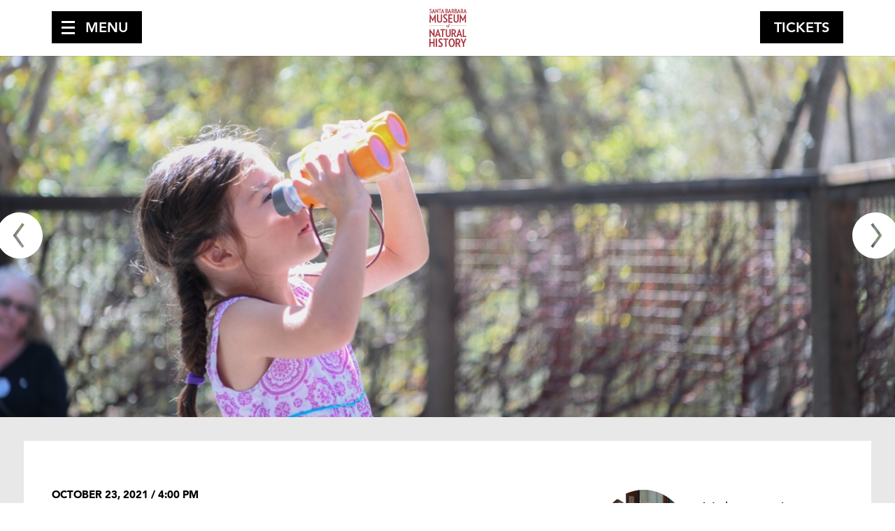

--- FILE ---
content_type: text/html; charset=UTF-8
request_url: https://www.sbnature.org/publications/blog/2/posts/71/sbnature-blog
body_size: 58060
content:
<!DOCTYPE html>
<html lang="en">
  <head>
    <meta http-equiv="content-type" content="text/html; charset=UTF-8" />
    <meta name="viewport" content="width=device-width, initial-scale=1, maximum-scale=2" />
    <meta name="description" content="SB Museum features exhibit halls focusing on regional natural history (birds, insects, mammals, marine life, paleontology), Native Americans, and antique natural history art. In addition there is a life-size Blue Whale skeleton #naturallydifferent" />
    <meta name="keywords" content="Santa Barbara Museum of Natural History, SB Museum, Butterflies Alive, Sea Center Santa Barbara, things to do in Santa Barbara, exhibits, natural history, Blue Whale, wine festival Santa Barbara, family activities Santa Barbara, Chumash culture exhibit, Fossils, minerals, Insects, Museum field trips, ocean education, Chumash, #sbwinefest" />
    <meta name="theme-color" content="#AA333A" />
    <title>A Brief Guide to the Wild Birds of the Museum | Santa Barbara Museum of Natural History</title>

    <link rel="icon" type="image/svg+xml" href="/images/common/favicon.svg" />
    <link rel="icon" type="image/png" sizes="32x32" href="/images/common/favicon-32x32.png" />
    <link rel="icon" type="image/png" sizes="16x16" href="/images/common/favicon-16x16.png" />
    <link rel="icon" type="image/x-icon" href="/images/common/favicon.ico" />
    <link rel="apple-touch-icon" sizes="180x180" href="/images/common/apple-touch-icon.png" />
    
    <link type="text/css" rel="stylesheet" href="//s3.amazonaws.com/bandwidthcdn/styles/ui-1.0.min.css" />
    <link type="text/css" rel="stylesheet" href="/styles/webfonts.css?v=1.9" />
    <link type="text/css" rel="stylesheet" href="/styles/global.css?v=1.9" />
    <link type="text/css" rel="stylesheet" href="/styles/pages.css?v=1.9" />
    <link type="text/css" rel="stylesheet" href="/styles/displays.css?v=1.9" />
    <script src="https://code.jquery.com/jquery-3.3.1.min.js"></script>
    <script src="//s3.amazonaws.com/bandwidthcdn/javascript/ui-1.0.min.js"></script>
    <script src="//s3.amazonaws.com/bandwidthcdn/javascript/cookie.min.js"></script>
    <script src="/javascript/global.js?v=1.9"></script>
    
    <!-- Divisions D -->
    <!--<script type="application/javascript">(function(w,d,t,r,u){w[u]=w[u]||[];w[u].push({'projectId':'10000','properties':{'pixelId':'10066136'}});var s=d.createElement(t);s.src=r;s.async=true;s.onload=s.onreadystatechange=function(){var y,rs=this.readyState,c=w[u];if(rs&&rs!="complete"&&rs!="loaded"){return}try{y=YAHOO.ywa.I13N.fireBeacon;w[u]=[];w[u].push=function(p){y([p])};y(c)}catch(e){}};var scr=d.getElementsByTagName(t)[0],par=scr.parentNode;par.insertBefore(s,scr)})(window,document,"script","https://s.yimg.com/wi/ytc.js","dotq");</script>-->
    <!-- End Divisions D -->
    
    <!-- Hotjar -->
    <!--<script>
    (function(h,o,t,j,a,r){
    h.hj=h.hj||function(){(h.hj.q=h.hj.q||[]).push(arguments)};
    h._hjSettings={hjid:1267324,hjsv:6};
    a=o.getElementsByTagName('head')[0];
    r=o.createElement('script');r.async=1;
    r.src=t+h._hjSettings.hjid+j+h._hjSettings.hjsv;
    a.appendChild(r);
    })(window,document,'https://static.hotjar.com/c/hotjar-','.js?sv=');
    </script>-->
    <!-- End Hotjar -->
    
    <!-- Global site tag (gtag.js) - Google Analytics (old) -->
    <!--<script async src="https://www.googletagmanager.com/gtag/js?id=UA-111251407-1"></script>
    <script>
    window.dataLayer = window.dataLayer || [];
    function gtag()
    {dataLayer.push(arguments);}
    gtag('js', new Date());
    gtag('config', 'UA-111251407-1');
    </script>-->

    <!-- Global site tag (gtag.js) - Google Analytics -->
    <script async src="https://www.googletagmanager.com/gtag/js?id=G-33GJS7EMXT"></script>
    <script>
    window.dataLayer = window.dataLayer || [];
    function gtag(){dataLayer.push(arguments);}
    gtag('js', new Date());
    gtag('config', 'G-33GJS7EMXT');
    </script>

        
    
    <!-- Google Tag Manager -->
    <script async src="https://www.googletagmanager.com/gtag/js?id=AW-826438214"></script>
<script>
  window.dataLayer = window.dataLayer || [];
  function gtag(){dataLayer.push(arguments);}
  gtag('js', new Date());
  gtag('config', 'AW-826438214');
</script>

    <!-- Google Tag Manager - newest -->
<script>(function(w,d,s,l,i){w[l]=w[l]||[];w[l].push({'gtm.start':
new Date().getTime(),event:'gtm.js'});var f=d.getElementsByTagName(s)[0],
j=d.createElement(s),dl=l!='dataLayer'?'&l='+l:'';j.async=true;j.src=
'https://www.googletagmanager.com/gtm.js?id='+i+dl;f.parentNode.insertBefore(j,f);
})(window,document,'script','dataLayer','GTM-MRTF7N5');</script>
<!-- End Google Tag Manager -->
    
    
        	    	    	    
    <!-- End Google Tag Manager -->
    
    
    <!-- Facebook Pixel Code -->
    <script>
      !function(f,b,e,v,n,t,s)
      {if(f.fbq)return;n=f.fbq=function(){n.callMethod?
        n.callMethod.apply(n,arguments):n.queue.push(arguments)};
       if(!f._fbq)f._fbq=n;n.push=n;n.loaded=!0;n.version='2.0';
       n.queue=[];t=b.createElement(e);t.async=!0;
       t.src=v;s=b.getElementsByTagName(e)[0];
       s.parentNode.insertBefore(t,s)}(window,document,'script',
                                       'https://connect.facebook.net/en_US/fbevents.js');
      fbq('init', '263721190673946');
      fbq('track', 'PageView');
    </script>
    <noscript>
      <img height="1" width="1" src="https://www.facebook.com/tr?id=263721190673946&ev=PageView&noscript=1"/>
    </noscript>
    <!-- End Facebook Pixel Code -->
    
  </head>
  <body>
    <!-- Google Tag Manager (noscript) -->
    <noscript><iframe src="https://www.googletagmanager.com/ns.html?id=GTM-MRTF7N5"
    height="0" width="0" style="display:none;visibility:hidden"></iframe></noscript>
    <!-- End Google Tag Manager (noscript) -->
          
    
    
        <!-- Marketing Popup -->
        <style>
    :root {
      --marketing-popup-color: #007bae;
      --marketing-popup-text: black;
    }
    </style>
    <link type="text/css" rel="stylesheet" href="/styles/popup.css">
    <script src="/javascript/popup.js"></script>
    <div id="marketing-popup" class="marketing-popup-bg" data-trigger="scroll50" data-promo-id="uwpd" style="display:none">
      <div class="marketing-popup">
        <div class="marketing-popup-art">
          <div class="marketing-popup-close" role="button" title="Close Popup">X</div>
         <picture>
          <source 
            srcset="/uploads/uploads/Volunteer-with-Channel-Islands-Naturalist-Corps-Joe-Morgan-educates-a-guest-about-whale-ecology-at-Underwater-Parks-Day-2025-1768251452-514x346.jpg" 
            media="(max-width: 799px)">
          <img 
            src="/uploads/uploads/Volunteer-with-Channel-Islands-Naturalist-Corps-Joe-Morgan-educates-a-guest-about-whale-ecology-at-Underwater-Parks-Day-2025-1768251452-514x633.jpg" 
            width="514" 
            height="633" 
            alt="Channel Island Naturalist Corps volunteer Joe Morgan educates a guest about whale ecology during Underwater Parks Day at the Sea Center.">
        </picture>
        </div>
        <div class="marketing-popup-text">
          <h1>Celebrate Underwater Parks Day with us!</h1>
          <h2>Free admission at the Sea Center.</h2>
          <p>Saturday, January 17 <br />10:00 AM&mdash;5:00PM&nbsp;</p>
          <div class="marketing-popup-action">
            <a href="https://www.sbnature.org/visit/calendar/8976/underwater-parks-day-free-admission-at-the-sea-center" target="_self" class="marketing-popup-button" role="button">Learn More</a>
          </div>
        </div>
      </div>
    </div>
      
   <!-- End marketing popup -->
        
    
    
    <div id="wrapper" itemscope itemtype="http://schema.org/LocalBusiness">
        <div id="header" class="compact keep-compact">
            <div class="pad">
                <div id="header-bar">
                    <div id="header-menu">
                        <div id="menu-btn" class="button" role="button" tabindex="0"><span class="text">Menu</span></div><div id="menu">
                            <ul class="main">
<li><a href="/visit/">Visit Us</a><ul>
<li><a href="/visit/accessibility/">Accessibility</a></li>
<li><a href="/visit/calendar/">Calendar</a></li>
<li><a href="/visit/exhibitions/">Exhibitions</a></li>
<li><a href="/visit/faq/">FAQ</a></li>
<li><a href="/visit/hours/">Hours &amp; Admission</a></li>
<li><a href="/visit/location/">Locations &amp; Parking</a></li>
<li><a href="/visit/groups/">Groups</a><ul>
</ul>
</li>
<li><a href="/visit/sbnature-from-home/">SBnature From Home</a><ul>
</ul>
</li>
</ul>
</li>
<li><a href="/join/">Join &amp; Support</a><ul>
<li><a href="/join/membership/">Membership</a><ul>
</ul>
</li>
<li><a href="/join/support/">Support</a><ul>
</ul>
</li>
</ul>
</li>
<li><a href="/education/">Education &amp; Programs</a><ul>
<li><a href="/education/astronomy-programs/">Astronomy Programs</a></li>
<li><a href="/education/children-families/">Children &amp; Families</a><ul>
</ul>
</li>
<li><a href="/education/schools-teachers/">Schools &amp; Teachers</a><ul>
</ul>
</li>
<li><a href="/education/teens/">Teens</a><ul>
</ul>
</li>
</ul>
</li>
<li><a href="/collections-research/">Collections &amp; Research</a><ul>
<li><a href="/collections-research/anthropology/">Anthropology</a><ul>
</ul>
</li>
<li><a href="/collections-research/antique-art-prints/">Antique Prints</a><ul>
</ul>
</li>
<li><a href="/collections-research/questions/">Ask A Curator</a></li>
<li><a href="/collections-research/central-coast-information-center/">Central Coast Info Center</a></li>
<li><a href="/collections-research/invertebrates/">Invertebrate Zoology</a><ul>
</ul>
</li>
<li><a href="/collections-research/library/">Library &amp; Archives</a></li>
<li><a href="/collections-research/publications/">Publications</a></li>
<li><a href="/collections-research/vertebrates/">Vertebrate Zoology</a><ul>
</ul>
</li>
</ul>
</li>
<li><a href="/volunteer/">Volunteer</a><ul>
<li><a href="/volunteer/adult/">Museum Opportunities</a></li>
<li><a href="/volunteer/sea-center-opportunities/">Sea Center Opportunities</a></li>
<li><a href="/volunteer/application/">Application</a></li>
</ul>
</li>
</ul>
                            <ul class="sub">
                                <li><a href="/visit/sea-center/">Sea Center</a></li>
                                <li><a href="https://www.sbnaturestore.org/">Museum Store</a></li>
                                <li><a href="/visit/calendar/">Calendar</a></li>
                                <li><a href="/search/">Search</a></li>
                            </ul>
                        </div>
                    </div>
                    <div id="header-logo">
                        <h1><a href="/" title="Santa Barbara Museum of Natural History"><span itemprop="name">Santa Barbara Museum of Natural History</span></a></h1>
                    </div>
                    <div id="header-tix">
                      
        <div id="google_translate_element"></div>
		<script type="text/javascript">
			function googleTranslateElementInit() {
			  new google.translate.TranslateElement({pageLanguage: 'en', layout: google.translate.TranslateElement.InlineLayout.SIMPLE, autoDisplay: false}, 'google_translate_element');
			}
		</script><script type="text/javascript" src="//translate.google.com/translate_a/element.js?cb=googleTranslateElementInit"></script>
                      
                        <div id="tix-btn" class="button" role="button" tabindex="0" data-url="https://tickets.sbnature.org"><span class="icon"></span><span class="text">Tickets</span></div>
                    </div>
                </div>
            </div>
                        <div id="submenu">
               <div id="submenu-section">Publications</div>
                           </div>
                    </div>
        <div id="content">
              <div id="blog">

        <div class="hero">
                                                <a href="/publications/blog/2/posts/70/volunteering-at-the-sea-center-how-it-changed-my-life" class="prev" title="Previous Post"></a>
                            
                                                <a href="/publications/blog/2/posts/72/museums-mouse-toes-a-small-price-to-pay-for-mountain-of-dna" class="next" title="Next Post"></a>
                            
                        <img src="/uploads/uploads/MiscB20180921-127LargeWeb-1635030364-1350x545.jpg" width="1350" height="545" data-scale="true" alt="" />
                    </div>

        <div class="pad">

            <div id="page">

                <div class="columns">

                    <div class="column-main">

                        <div class="date">October 23, 2021 / 4:00 PM</div>
                        <h2>A Brief Guide to the Wild Birds of the Museum</h2>
                                                <p class="byline">By Shio Chiba</p>
                        
                        <p><p>When I was little, I wanted to become a veterinarian because I wanted to help animals, and I thought treating sick or injured pets would be the best way to get tangible results. This logic applied more to cats and dogs, since I grew up with them. Despite growing up with this avid interest in animals and being raised in a family that would always spend time outside, I hadn&rsquo;t noticed how little I knew about birds, because I saw them every day and never thought twice about it. I thought birds were beautiful and was more interested in drawing them or just observing them in the wild rather than memorizing species names and facts like many avid birders do. It wasn&rsquo;t until I became aware of the multitude of birds present that I may not see in the city, and how helping animals really comes down to protecting the environment as a whole, that I began exploring what bird species are in my area and what ecological services they provide.</p></p>
                        <p><p>Birds are everywhere: nesting in the eaves of our houses, gliding through parks, perching in the trees stretched above us. They are a vital part of our ecosystems, and knowing more about them will equip you with knowledge to be a better steward of the environment or even provide you with a new pastime in the form of birdwatching. One place you can start with is the Museum, as it is an amazing place to observe birds with its calm ambiance and relaxing setting surrounded by nature. I created the following guide to introduce budding birders to some bird species that can be found on the Museum campus, some of which are also commonly seen throughout the Santa Barbara area.</p>
<p>This guide is organized by size, starting with the smallest and ending with the largest, to make it easy to find birds of interest. Besides providing information on what each bird looks like, this guide places an emphasis on each species&rsquo; ecological role by discussing what they eat and how their populations have been affected by anthropogenic (human-caused) and natural disturbances. Diet in particular is important because it shows how one animal affects a multitude of others by balancing food chains&mdash;controlling some populations and providing food for others. Additionally, knowing the threats to these birds may open your eyes to some changes you can make in your daily life to protect birds, and how much they are affected by factors many people aren&rsquo;t aware of. You&rsquo;ll find&ndash;as I have&ndash;that you don&rsquo;t need to be a veterinarian to help animals, and the birds you pass by every day have a larger effect on their surroundings than you&rsquo;d expect.</p>
<h4>Very Small Birds: about 3.0&ndash;5.0 inches in length</h4>
<p><strong><img src="/uploads/pages/IMG-2995-1635030499.JPG" alt="A tiny grey hummingbird with a brilliant green back delicately sips nectar from a blue flower" /></strong></p>
<p class="caption">Photo by Brent Flaaten</p>
<p><strong>Anna&rsquo;s Hummingbird, <em>Calypte anna</em> (~3.0 to 3.9 inches)</strong></p>
<p>Family: Hummingbirds (Trochilidae)<br />Seasons Found: Common during all seasons<br />Conservation Status: Low Concern<br />Distinctive Features: emerald and gray feathers; males have rose colored throats and heads; sharp and rapid chirps</p>
<p>Anna&rsquo;s Hummingbirds eat nectar from a variety of flowers, which include manzanita, eucalyptus, gooseberry, and currant. They&rsquo;ll also eat sap that&rsquo;s available from holes made by sapsuckers. In order to catch insects, Anna&rsquo;s Hummingbirds will fly out and catch them in midair, hover and pluck them from plants, and find them in streambanks or caught in spiderwebs and other crevices. They usually eat smaller insects such as midges, whiteflies, and leafhoppers. Some threats to Anna&rsquo;s Hummingbird populations are urbanization and wildfires which destroy natural habitats, and spring heat waves which are related to climate change.&nbsp;&nbsp;&nbsp;&nbsp;<strong>&nbsp;&nbsp;&nbsp;&nbsp;&nbsp;&nbsp;&nbsp;</strong></p>
<p><strong><img src="/uploads/pages/mature-male-Lesser-Goldfinch-2-PC-Daniel-Geiger-1635030640.jpg" alt="A tiny finch with a sturdy beak, black wings, black cap, yellow breast, perched on a Coast Live Oak branch with prickly leaves" /></strong></p>
<p class="caption">Photo by Daniel Geiger</p>
<p><strong>Lesser Goldfinch, <em>Spinus psaltria</em> (~3.5 to 4.7 inches)</strong></p>
<p>Family: Finches, Euphonias, and Allies (Fringillidae)<br />Seasons Found: Common during all seasons<br />Conservation Status: Low Concern<br />Distinctive Features: Bright yellow, grayish olive, and black coloring; white patches on the wings; song consists of trills, twittering, and stutters</p>
<p>Lesser Goldfinches mainly eat seeds, with a preference for plants in the daisy and sunflower family, for example the thin-hulled seeds of Nyjer Thistles. They will also eat the flowers and buds from trees such as cottonwood, and some berries like the coffeeberry and elderberry. According to <a href="https://www.allaboutbirds.org/guide/Lesser_Goldfinch/overview" rel="external">Cornell Lab of Ornithology&rsquo;s All About Birds,</a> Lesser Goldfinches will occasionally eat insects such as aphids and plant lice to supplement their diets. When eating seeds, they will use their bills to peel the outer covering of seeds, shake their head to loosen the covering, and swallow the seed. For tall plants, Lesser Goldfinches will bend the plants and hang upside down by clinging onto the seeds to pick at them. One thing that has been found to attract Lesser Goldfinches and possibly boost their populations is the increase of street trees, which provide more habitats for birds, especially native species. &nbsp;&nbsp;&nbsp;&nbsp;&nbsp;&nbsp;&nbsp;&nbsp;&nbsp;&nbsp;</p>
<p><img src="/uploads/pages/IMG-2997-1635030746.JPG" alt="An extremely yellow little bird perches athletically on the stem of a blue flower" /></p>
<p class="caption">Photo by Brent Flaaten</p>
<p><strong>Orange-crowned Warbler, <em>Leiothlypis celata</em> (~4.8&ndash;5.2 inches) </strong></p>
<p>Family: Wood-Warblers (Parulidae)<br />Seasons Found: Common during all seasons<br />Conservation Status: Low Concern<br />Distinctive Features: Slim, unpatterned, variably grayish-green-yellow; simple trill</p>
<p>Orange-crowned Warblers will eat insects such as flies and beetles, as well as spiders and caterpillars. They find insects by skimming through shrubs, trees, and other vegetation. Their small, sharp bills poke around bark, moss, and leaf litter for hidden prey. Warblers will also eat fruit, berries, and tree sap made accessible by woodpeckers. Orange-crowned Warblers share the same predators of other small, perching songbirds: snakes, larger birds of prey, foxes, house cats, and weasels. &nbsp;</p>
<p><img src="/uploads/pages/yellowrumpwrblr1-20150201forSocial-1635033403.jpg" alt="A small brownish bird with bright yellow throat stands at the end of a water fountain" /></p>
<p class="caption">Photo by Gary Robinson&nbsp; &nbsp;</p>
<p><strong>Yellow-rumped Warbler, <em>Setophaga coronata</em> (~4.7&ndash;5.5 inches)</strong></p>
<p>Family: Wood-Warblers (Parulidae)<br />Seasons Found: Winter and during spring/fall migration<br />Conservation Status: Low Concern<br />Distinctive Features: highly variable winter plumage where yellow on the sides, throat, and crown may not be visible; brighter breeding colors during spring migration; bright yellow rump visible during all seasons; sharp chirps and warbles</p>
<p>Yellow-rumped Warblers are omnivores who will eat both insects and berries. Their diets also include caterpillars, wasps, grasshoppers, beetles, spiders, and a serious forest pest called spruce budworm. They catch insects by hovering above foliage as well as searching among twigs and leaves. Unlike many other birds, Yellow-rumped Warblers can digest the wax in berry coatings and will eat berries such as juniper, Poison Ivy, Wax Myrtle, and grapes. They&rsquo;ll also eat wild seeds from plants such as beach grasses and goldenrod. Like many other migratory birds, Yellow-rumped Warblers are susceptible to being killed in building collisions such as with radio towers and windows.</p>
<h4>Small Birds: about 5.0&ndash;9.0 inches in length</h4>
<p><strong><img src="/uploads/pages/Oak-Titmouse-1635030929.jpg" alt="A small gray bird with a peaked head perched above on a wire" /></strong></p>
<p><strong>Oak Titmouse, <em>Baeolophus inornatus</em> (~5.0&ndash;5.5 inches)</strong></p>
<p>Family: Tits, Chickadees, and Titmice (Paridae)<br />Seasons Found: Common during all seasons<br />Conservation Status: Declining, At risk of becoming endangered<br />Distinctive Features: gray-brown; peaked crown; slightly darker on top; vocal, with harsh and rapid calls</p>
<p>The Oak Titmouse will eat insects, nuts, and seeds, as well as caterpillars, beetles, and spiders. Additionally, they eat acorns, and sometimes berries and small fruits such as cherries. The decline in Oak Titmouse populations is due to the rise in California&rsquo;s human population. Rising human populations have led to increased timber harvesting, clearing for agriculture, and urban and suburban development, which creates pressure on oak woodlands. According to <a href="https://www.allaboutbirds.org/guide/Oak_Titmouse/lifehistory#conservation">Cornell&rsquo;s All About Birds</a>, landowners could play an extremely significant role in preserving Oak Titmouse habitats, because around 80% of California's remaining oak woodlands are privately owned.</p>
<p><img src="/uploads/pages/upside-down-White-breasted-Nuthatch-with-insect-PC-Daniel-Geiger-1635031014.jpg" alt="A gray bird with a pale gray face perched upside down on a lichen-covered tree branch, with a seed in its mouth" /></p>
<p class="caption">Photo by Daniel Geiger</p>
<p><strong>White-breasted Nuthatch, <em>Sitta carolinensis</em> (~5.1&ndash;5.9 inches)</strong></p>
<p>Family: Nuthatches (Sittidae)<br />Seasons Found: Common during all seasons<br />Conservation Status: Low Concern<br />Distinctive Features: gray upperparts; black or gray crown; white face and underbelly; long, slightly upturned bill; often move down tree trunks headfirst; loud, nasal, and persistent call</p>
<p>White-breasted Nuthatches primarily eat seeds, nuts, and acorns, as well as some insects and spiders. In order to get the seeds inside of acorns, they will jam them into the bark of trees and hit them with their sharp bills, hence the name &ldquo;nuthatch.&rdquo; If you notice a nuthatch continuously taking seeds from your feeder and coming back, it&rsquo;s probably storing them by wedging them in the bark of trees nearby for later in winter. White-breasted Nuthatches need dead trees to nest in holes, so excessively pruning trees and getting rid of dead material can decrease nesting chances. &nbsp;&nbsp;&nbsp;&nbsp;&nbsp;</p>
<p><img src="/uploads/pages/House-Finch-coming-into-adult-plumage-note-red-pin-feathers-PC-Daniel-Geiger-1635031137.jpg" alt="A small gray-brown bird with a reddish head. It's black eye looks right into the camera" /></p>
<p class="caption">Photo by Daniel Geiger</p>
<p><strong>House Finch, <em>Haemorhous mexicanus</em> (~5.0&ndash;6.0 inches)</strong></p>
<p>Family: Finches, Euphonias, and Allies (Fringillidae)<br />Seasons Found: Common during all seasons<br />Conservation Status: Low Concern<br />Distinctive Features: brown and buff streaky tones with white markings (&ldquo;dots&rdquo; that form sort of stripes); males have orange-red on head, breast, and at base of tail</p>
<p>The diet of House Finches is made up of seeds, buds, and berries. In the spring, they will also eat parts of flowers, and in the late summer they&rsquo;ll be found eating small fruits. As adults, they will eat insects, but only a few small ones like aphids. House Finches only feed their nestlings &ldquo;plant foods&rdquo; (regurgitated seeds), which is rare for birds&ndash;even those that are vegetarian as adults. The red coloring that male House Finches have is due to the pigment in their food; the more pigment in their food, the brighter the red in the male. So, it is also common to see orange or yellow males, although females tend to prefer to mate with the redder ones because they want a male who can contribute to feeding nestlings well. According to the Cornell Lab of Ornithology, local populations of House Finch in some areas have been especially affected by conjunctivitis, which is a bacterial infection that makes their eyes swell shut and prevents them from being able to adequately feed themselves. To prevent the spread of conjunctivitis in House Finches, people can regularly clean their bird baths and feeders, clear the area around feeders, avoid using moldy seeds, and ensure that feeders aren&rsquo;t overcrowded.&nbsp;&nbsp;&nbsp;&nbsp;&nbsp;&nbsp;&nbsp;&nbsp;&nbsp;</p>
<p><img src="/uploads/pages/Cedar-Waxwing-eating-Toyon-1635031215.jpg" alt="A small gray bird with a dramatic black stripe on its eye clings to a Toyon branch holding a bright red berry in its mouth" /></p>
<p><strong>Cedar Waxwing, <em>Bombycilla cedrorum</em> (~6.0&ndash;7.0 inches)</strong></p>
<p>Family: Waxwings (Bombycillidae)<br />Seasons Found: Winter<br />Conservation Status: Low Concern<br />Distinctive Features: brown, gray, peachy-tan, and yellow; black mask; tail has a tip of bright yellow; wings have red waxy tips; seen in large flocks in winter; high and rapid trills</p>
<p>As one of the few North American birds that can survive on fruit for months, Cedar Waxwings specialize in eating fruit. They eat fruits year-round, some of which include mistletoe, juniper, honeysuckle, and russian olive fruits. They also eat scale insects, leaf beetles, caterpillars, ants, some flowers, and will drink oozing sap. In the winter, when you would see them in our area, Cedar Waxwings more commonly eat Toyon, mistletoe, and other berries supplemented with protein rich insects such as mayflies and dragonflies. Due to their diet mainly consisting of fruit, occasionally they can become intoxicated or even die from consuming too many overripe berries that have fermented and produce alcohol. Cedar Waxwing populations can be bolstered by promoting the growth of native plants and reducing the threat of getting hit by cars, as they are often found on roadsides feeding on fruit trees.</p>
<p><img src="/uploads/pages/Acorn-Woodpecker-hot-day-panting-PC-Daniel-Geiger-1635031282.jpg" alt="A medium-sized bird with bold black-and-white coloring and a bright red cap. Its mouth is open and you can see its tongue because this is how they pant on a hot day" /></p>
<p class="caption">Photo by Daniel Geiger</p>
<p><strong>Acorn Woodpecker, <em>Melanerpes formicivorus</em> (~7.5&ndash;9.1 inches)</strong></p>
<p>Family: Woodpeckers (Picidae)<br />Seasons Found: Common during all seasons<br />Conservation Status: Low Concern<br />Distinctive Features: black with white underbelly; white iris and face (often referred to as &ldquo;clown-faced&rdquo;); red cap; display three white patches when in flight; squeaky <em>waka waka</em> and trills</p>
<p>About half of the Acorn&rsquo;s Woodpecker&rsquo;s diet consists of acorns that they hoard in granary trees. Those granary trees can be used for generations. They will also eat various nuts, seeds, fruits, and insects&ndash;especially ants. Sometimes, they will even eat the eggs of other birds. Acorn Woodpeckers are also found feeding on tree sap by digging holes into the bark or using holes that were previously made by sapsuckers. The main threat to Acorn Woodpeckers is their reliance on specific oak habitats, which may become more vulnerable to climate change. With increased wildfires, habitats are burning too frequently to recover. Climate change also brings spring heat waves that may endanger young birds in their nests. &nbsp;</p>
<p><strong>Medium Birds: about 9.0&ndash;16.0 inches in length</strong></p>
<p><strong><img src="/uploads/pages/CA-Towhee-PC-Daniel-Geiger-1635031392.jpg" alt="A medium-sized brown bird with a subtle pale cinnamon ring around its eye, scratching in leaf litter" /></strong></p>
<p class="caption">Photo by Daniel Geiger</p>
<p><strong>California Towhee, <em>Melozone crissalis</em> (~7.9&ndash;9.8 inches)</strong></p>
<p>Family: Sparrow (Passerellidae<em>)<br /></em>Seasons Found: Common during all seasons<br />Conservation Status: Low Concern<br />Distinctive Features: chunky, gray-brown sparrow-type birds with cinnamon accents on undertail and face; loud and sharp chirp</p>
<p>California Towhees live mostly on or near the ground, so their diets mainly consist of seeds and insects such as caterpillars, grasshoppers, and beetles. They also eat spiders, snails, berries, and garden fruits. Predators of California Towhees are mostly mammals such as opossums, raccoons, and house cats. Some threats to California Towhee populations are fires and heat waves, which are both climate-related. Like with many bird species, urbanization also poses a threat to California Towhees, as land that serves as bird habitat is developed. &nbsp;</p>
<p><img src="/uploads/pages/robin5-20150128forSocial-1635031466.jpg" alt="A medium-sized, dark gray bird with a bright red breast and pink legs, looking up at the camera from a stone in a creek" /></p>
<p class="caption">Photo by Gary Robinson</p>
<p><strong>American Robin, <em>Turdus migratorius</em> (~7.9&ndash;11.0 inches)</strong></p>
<p>Family: Thrushes and Allies (Turdidae)<br />Seasons Found: Common during all seasons<br />Conservation Status: Low Concern<br />Distinctive Features: gray-brown with orange underparts; dark heads with white broken eye ring; cheery, caroling call</p>
<p>American Robins eat a wide variety of foods including insects, berries, earthworms, snails, spiders, and invertebrates. In the winter they eat a lot of fruits, usually wild berries. These birds are present where a lot of people live and they act as an early indicator of environmental problems, such as the overuse of pesticides and chemical pollution. Since robins often forage on lawns, a decreased presence of robins may indicate the absence of invertebrates and therefore point to the excessive use of pesticides.</p>
<p><img src="/uploads/pages/American-Kestrel-1635031541.jpg" alt="A small falcon with bold white, black, red, and blue-gray coloring perched at the top of a pine tree" /></p>
<p><strong>American Kestrel, <em>Falco sparverius </em>(~8.0&ndash;11.0 inches)</strong></p>
<p>Family: Falcons and Caracaras (Falconidae)<br />Seasons Found: Common during all seasons<br />Conservation Status: Low Concern<br />Distinctive Features: rusty brown with black spots; females have brown-red on wings, back, and tail; males have gray-blue heads and wings; call consists of loud, shrill, &ldquo;killy&rdquo; notes</p>
<p>American Kestrels eat small rodents and birds, as well as insects and other invertebrates. This range includes grasshoppers, beetles, cicadas, scorpions, spiders, butterflies, moths, voles, mice, shrews, bats, and small songbirds. They will also sometimes eat lizards, small snakes, frogs, and earthworms. American Kestrels will hide their kills in grass clumps, bushes, fence posts, tree limbs, and roots to save surplus for when they are low or to hide them from thieves. The main threats to American Kestrel populations are poison, pesticides, and other pollutants because they can reduce hatching success, kill their prey, and lead to the indirect consumption of poison. American Kestrels are also threatened by habitat loss as the open country, brush, and dead trees that they rely on for providing prey and nesting spots are becoming scarce due to development and unsustainable farming practices.</p>
<p><img src="/uploads/pages/Scrub-Jay-PC-Daniel-Geiger-1635031656.jpg" alt="A medium-sized bird with blue wings and head and a pale gray belly perched on the end of a tree branch bare except for buds" /></p>
<p class="caption">Photo by Daniel Geiger</p>
<p><strong>California Scrub-Jay, <em>Aphelocoma californica</em> (~11.0&ndash;12.0 inches)</strong></p>
<p>Family: Crows, Jays, and Magpies (Corvidae)<br />Seasons Found: Common during all seasons<br />Conservation Status: Low Concern<br />Distinctive Features: greyish brown; deep blue on top of the head, wings, and tails; white underparts; move in big hops and lunges with sharp turns of the head; According to the <a href="https://www.allaboutbirds.org/guide/California_Scrub-Jay/sounds" rel="external">Cornell Lab of Ornithology,</a> they will often &ldquo;clack their bill mandibles together to make a sharp rapping&rdquo;</p>
<p>During the spring and summer, California Scrub-Jays tend to eat mainly insects and fruit, and nuts and seeds during the fall and winter. They will also eat small animals such as lizards, spiders, snails, and rodents. California Scrub-Jays sometimes follow adult birds in order to locate their nests to eat their eggs and nestlings. Acorns and grass seeds, sunflower seeds and peanuts in feeders, corn, almonds, walnuts, and cherries are also a part of their diet. To get meat from an acorn, California Scrub-Jays will hold it between their feet and hammer it with their bill.&nbsp;&nbsp;&nbsp;&nbsp;&nbsp;&nbsp;&nbsp;&nbsp;&nbsp;&nbsp;&nbsp;&nbsp;&nbsp;&nbsp;&nbsp;&nbsp;&nbsp;&nbsp;&nbsp;&nbsp;</p>
<p><img src="/uploads/pages/untitled-36forSocial-1635031771.jpg" alt="A buff-colored bird with black spots has all its feathers ruffled to stay warm. It's perched on a decorative wrought-iron railing" /></p>
<p><strong>Mourning Dove, <em>Zenaida macroura</em> (~9.1&ndash;13.4 inches)</strong></p>
<p>Family: Pigeons and Doves (Columbidae)<br />Seasons Found: Common during all seasons<br />Conservation Status: Low Concern<br />Distinctive Features: brown and tan; white and black tipped, long pointed tails; black spots on wings; gentle, drawn-out &ldquo;mournful&rdquo; cooing (hence its name)</p>
<p>The diet of a Mourning Dove is made up almost entirely of seeds, some of which are from cultivated grains, grasses, and ragweeds. They swallow the seeds and store them in an enlarged part of their esophagus called the crop. Mourning Doves also occasionally eat snails and only very rarely do they eat insects. Interestingly, they can drink brackish spring water half the salinity of seawater, which allows them to survive even in desert areas. Mourning Doves spend a lot of time on the ground, so they may be particularly vulnerable to getting hunted by domesticated outdoor cats.</p>
<h4>Large Birds: about 16.0&ndash;26.0 inches in length</h4>
<p><strong><img src="/uploads/pages/CoopersHawk-202009-gr-1635031856.jpg" alt="A large hawk with a piercing eye and a cinnamon face perches high in a tree. It has brown wings, a barred tail, and brown streaks on its white chest." /></strong></p>
<p class="caption">Photo by Gary Robinson</p>
<p><strong>Cooper&rsquo;s Hawk, <em>Accipiter cooperii</em> (~14.0&ndash;20.0 inches)</strong></p>
<p>Family: Hawks, Eagles, and Kites (Accipitridae)<br />Seasons Found: Found during all seasons<br />Conservation Status: Low Concern<br />Distinctive Features: slaty-gray backs; reddish horizontal barring on the breast and belly; strongly barred tail; dark cap on the head; white belly with tan markings; harsh, grating, cak-cak call</p>
<p>Cooper&rsquo;s Hawks are carnivores whose diets consist of birds and small mammals. Their primary food includes medium-sized birds such as European Starlings, Mourning Doves, Rock Pigeons, American Robins, and jays, as well as nestlings. Only occasionally will Cooper&rsquo;s Hawks eat smaller birds that are the size of quails, pheasants, and chickens. Additionally, they eat chipmunks, hares, mice, bats, and squirrels. When available, they can be found eating reptiles and amphibians. Cooper&rsquo;s Hawks are affected in a similar manner to American Kestrels by urbanization and rat poison. &nbsp;&nbsp;</p>
<p><img src="/uploads/pages/Crow-1635031976.jpg" alt="A large black crow with a strong, thick beak perched high above on a pine tree" />&nbsp;&nbsp;&nbsp;&nbsp;</p>
<p><strong>American Crow, <em>Corvus brachyrhynchos</em> (~15.8&ndash;20.9 inches)</strong></p>
<p>Family: Crows, Jays, and Magpies (Corvidae)<br />Seasons Found: Common during all seasons<br />Conservation Status: Low Concern<br />Distinctive Features: large, all black, intelligent and highly social; hoarse cawing</p>
<p>Crows are opportunistic feeders that will eat almost anything they can find including insects, snails, earthworms, frogs, snakes, and the eggs and young of other birds. They&rsquo;ll also eat garbage, seeds, grains, fruit, and carrion. The main threat to their populations is the West Nile virus, which began spreading in North America after 1999. Although American Crows are very adaptable birds with a wide variety of habitats and diets they can survive with, those that contract West Nile virus typically die within a week.</p>
<p><img src="/uploads/pages/DSC-0105forWeb-1635032042.jpg" alt="A large hawk with a shark beak looks toward the camera from a tree limb above. It has brown and white checkered wings and an orange-brown chest." /></p>
<p class="caption">Photo by Brent Flaaten</p>
<p><strong>Red-shouldered Hawk, <em>Buteo lineatus</em> (~17.0&ndash;24.0 inches)</strong></p>
<p>Family: Hawks, Eagles, and Kites (Accipitridae)<br />Seasons Found: Common during all seasons<br />Conservation Status: Low Concern<br />Distinctive Features: banded tail; orangish-brown underparts with white; black and white checkered wings; shrill, hoarse &ldquo;Keer! Keer! Keer!&rdquo; scream</p>
<p>The diet of Red-shouldered Hawks consists of small mammals, lizards, snakes, and amphibians. Those small mammals include voles and chipmunks, and they also eat toads, snakes, and crayfish. Red-shouldered Hawks have even been recorded preying on sparrows, starlings, and doves. In order to snatch their food, they will perch in the forest canopy and glide down as soon as they spot their prey. Like many other bird species, Red-shouldered Hawks are threatened by habitat loss and building collisions (flying into windows).</p>
<p><img src="/uploads/pages/Grthornowl3-20160210forSocial-1635032143.jpg" alt="A big fluffy-looking owl with tufted feathers that look like ears perched among the foliage of an oak tree" /></p>
<p class="caption">Photo by Gary Robinson</p>
<p><strong>Great Horned Owl, <em>Bubo virginianus</em> (~18.0&ndash;25.0 inches)</strong></p>
<p>Family: Owls (Strigidae)<br />Seasons Found: Common during all seasons<br />Conservation Status: Low Concern<br />Distinctive Features: feathery &ldquo;ear&rdquo; tufts; spotted gray-brown and sooty-colored overall; reddish brown on the face, white patch on throat; low series of hoots</p>
<p>Great Horned Owls eat mostly mammals and birds. This includes rats, mice, rabbits, ground squirrels, opossums, skunks, and mammals. They are known as one of the most dangerous predators to crows, and will also prey on birds up to the size of geese, ducks, hawks, and smaller owls. Along with mammals and birds, their diet includes snakes, lizards, frogs, insects, scorpions, and sometimes carrion. Great Horned Owls can be poisoned by pesticides and pollutants that accumulate in their prey, and were especially impacted in the past by hunting. Although it&rsquo;s illegal to hunt Great Horned Owls now, illegal hunting still persists.</p>
<p><img src="/uploads/pages/DSC-0005forSocial-1635032214.jpg" alt="A streaky brown and buff female Mallard duck floats in a stream with her yellow and brown duckling" /></p>
<p class="caption">Photo by Brent Flaaten</p>
<p><img src="/uploads/pages/birds-SBMNH-20120329-3forSocial-1635032266.jpg" alt="A male Mallard duck with flashy bright green head floats in a still pond, backed by a large sandstone boulder" /></p>
<p class="caption">Photo by Gary Robinson</p>
<p><strong>Mallard, <em>Anas platyrhyncos</em> (~20.0&ndash;26.0 inches)</strong></p>
<p>Family: Ducks, Geese, and Waterfowl (Anatidae)<br />Seasons Found: Common during all seasons<br />Conservation Status: Low Concern<br />Distinctive Features: females are a mottled brown and tan with orange-brown bills; males have a green head with white band around the neck, a chestnut-colored chest, and gray body; females make loud quacks and males have raspy, softer calls</p>
<p>Mallard ducks are omnivores that eat seeds, plant material, and aquatic organisms. They eat aquatic insect larvae, earthworms, snails, and freshwater shrimp as well as insects, crustaceans, tadpoles, mollusks, frogs, and small fish. Additionally, they eat agricultural seeds and grain as well as acorns and tree seeds. Mallards will roam on shores to pick at vegetation and plant material such as stems and roots of plants such as sedges, grasses, and pondweeds. They will also tip forward to eat seeds and aquatic vegetation. Mallards are especially affected by poor water quality from oil spills or an excess of mercury and pesticides, as well as wetland clearing and drainage.&nbsp;</p>
<h4>Very Large Birds: about 26.0&ndash;72.0 inches in length</h4>
<p><strong><img src="/uploads/pages/DSC-0206forWeb-1635032350.jpg" alt="A large black vulture cruises high overhead. It has a pink face and the sun shines through its feathers, lighting them up against the blue sky" /></strong></p>
<p><strong>Turkey Vulture, <em>Cathartes aura</em> (~24.0&ndash;32.4 inches)</strong></p>
<p>Family: New World Vultures (Cathartidae)<br />Seasons Found: Common during all season<br />Conservation Status: Low Concern<br />Distinctive Features: long, &ldquo;fingered&rdquo; wingtips; dark brown-black coloring; red, unfeathered head; long tail; no distinct calls when in flight; soar with wings held in a slight V while rocking slightly side to side</p>
<p>Turkey Vultures eat carrion that they are able to find with their exceptional sense of smell. Although the carrion they eat consists mainly of mammals, they will also eat reptiles, other birds, fish, invertebrates, and amphibians. Their unique immune systems allow them to eat carcasses without contracting many diseases such as salmonella and cholera&ndash;in fact, contrary to popular belief, their consumption of carrion helps prevent the spread of disease rather than enhancing it. Lead from bullets and poison in dead animals are the biggest danger to Turkey Vultures since they are scavengers and may eat carcasses that were shot or died from pollutants.</p>
<p><img src="/uploads/pages/Great-Blue-Heron-1635032420.jpg" alt="A very large, gray-blue bird with an S-shaped neck, a sharp, pointy beak, and long skinny legs stands next to a pond" /></p>
<p><strong>Great Blue Heron, <em>Ardea herodias</em> (~38.4&ndash;53.0 inches)</strong></p>
<p>Family: Herons, Egrets, and Bitterns (Ardeidae)<br />Seasons Found: Common during all seasons<br />Conservation Status: Low Concern<br />Distinctive Features: long legs and neck; light grayish-blue and white; tan on the neck; harsh squawks</p>
<p>Great Blue Herons will eat almost anything within the striking distance of their sharp bills, such as fish, amphibians, reptiles, insects, other birds, and small mammals. This wide variety includes frogs, salamanders, turtles, snakes, insects, rodents, and many species of small waterbirds. Great Blue Herons use their dagger-like bills to impale larger fish and grab smaller prey in their strong mandibles. Similarly to Mallards, Great Blue Herons are susceptible to habitat disturbance and reduced water quality. Human disturbances such as traffic and motorboats can disturb nesting areas in wetlands, and chemical pollutants affect their feeding grounds.</p>
<p><strong>Acknowledgments</strong></p>
<p>Thank you to Rebecca Coulter and Jenna Rolle for editing, advising, and sharing their knowledge of birds and writing to make it possible to create this guide.</p>
<p><img src="/uploads/pages/20190703-14forWeb-1635032533.jpg" alt="A smiling young woman with long dark hair looks down at a museum matching game about bird bones, which she is holding in front of her on a posterboard. She's standing in an exhibit hall with taxidermied birds around her. Another woman is standing nearby smiling and playing the matching game." /></p>
<p><strong>About the Author</strong></p>
<p>Shio Chiba is a recent graduate of the Museum&rsquo;s <a href="/quasars">Quasars to Sea Stars</a> multi-year work/study/intern program. As a quasar, she worked in the Nature Collection and the Development Division, and as an assistant aquarist at the Sea Center. Chiba has conducted independent research on Snowy Plover and American Crow population trends.</p>
<p><strong>Sources &amp; Further Reading</strong></p>
<p>&ldquo;Audubon Guide to North American Birds&rdquo; National Audubon Society, accessed March 16, 2021, <a href="https://www.audubon.org/bird-guide" rel="external">audubon.org/bird-guide</a>.</p>
<p>&ldquo;All About Birds,&rdquo; Cornell Lab of Ornithology, accessed March 16, 2021, <a href="https://www.allaboutbirds.org/guide/" rel="external">allaboutbirds.org</a>.</p>
<p>Both the Audubon Guide to North American Birds and Cornell Lab of Ornithology&rsquo;s Bird Guide provide general information about bird species including habitat, behavior, and diet. They also include maps, examples of songs and calls, identification information, and articles related to the species you search. The Audubon website also provides resources to get more involved with Audubon initiatives and events.</p>
<p>&ldquo;County Bird List,&rdquo; sbcobirding, accessed March 16, 2021, <a href="http://sbcobirding.com/countybirdlist.html" rel="external">sbcobirding.com/countybirdlist.html</a>.</p>
<p>The County Bird List organizes all the bird species recorded in Santa Barbara County by family. It includes scientific names along with common names, and is updated when additional species are recorded.</p></p>


                        <div class="tags">
                                                    </div>

                                                <div id="comments">

                            <h3>2 Comments</h3>
                            <a href="#comments-form" class="create">Post a Comment</a>

                            <div id="comments-form">

                                    <form name="comment_form" method="post">
                                    <p>
                                        <label for="comment_form_name" class="required">Name</label>
                                        <input type="text" id="comment_form_name" name="comment_form[name]" data-required="true"  maxlength="512"  maxlength="" />
    
                                    </p>
                                    <p>
                                        <label for="comment_form_comment_text" class="required">Comment text</label>
                                        <textarea id="comment_form_comment_text" name="comment_form[comment_text]" data-required="true"  maxlength="" ></textarea>
    
                                    </p>
                                    <div>
                                            <script src='https://www.google.com/recaptcha/api.js'></script><div class="g-recaptcha" data-sitekey="6LcSiUIUAAAAAGjrIW8zSi-5ymhv7CmgFfbT6xTo"></div>
                                    </div>
                                    <p class="center">
                                        <div><button type="submit" id="comment_form_save" name="comment_form[save]" class="button">submit comment</button></div>
                                    </p>
                                    <input type="hidden" id="comment_form__token" name="comment_form[_token]" value="LsFWWa3T3V77ejvnHR1oQD5iZcmfvpMeSOjXkr_6jvg" />
    </form>


                            </div>
                                                                                            <div class="comment">
                                    <div class="comment-name">Paul</div>
                                    <div class="comment-date">Oct. 25, 2021 - 3:33 PM</div>
                                    <div class="comment-text">
                                        <p>Fabulous guide to our local birds! Thanks for sharing.</p>
                                    </div>
                                </div>
                                                                                                                            <div class="comment">
                                    <div class="comment-name">Betsy Mooney</div>
                                    <div class="comment-date">Oct. 26, 2021 - 12:52 PM</div>
                                    <div class="comment-text">
                                        <p>Excellent work, Shio!</p>
                                    </div>
                                </div>
                                                                                                                                                                                                                                                                                                                                                                                                                                                                                                                                                                                                                                                                                                                                                                                                                                                                        

                        </div>
                        


                    </div>
                    <div class="column-side">


                        <div class="related">
                                                        <a href="/publications/blog/2/posts/70/volunteering-at-the-sea-center-how-it-changed-my-life" class="item">
                                                                <span class="image"><img src="/uploads/uploads/20201020-194LargeWeb-1624387419-123x123.jpg" width="123" height="123" alt="" /></span>
                                                                <span class="title">Volunteering at the Sea Center: How i...</span>
                            </a>
                                                        <a href="/publications/blog/2/posts/69/a-chumash-basket-returns-to-chumash-land" class="item">
                                                                <span class="image"><img src="/uploads/uploads/20201020-116forDAMforWeb-1618452852-123x123.jpg" width="123" height="123" alt="" /></span>
                                                                <span class="title">A Chumash Basket Returns to Chumash Land</span>
                            </a>
                                                        <a href="/publications/blog/2/posts/68/butterflies-dinosaurs-and-everything-in-between-my-journey-in-the-quasars-program" class="item">
                                                                <span class="image"><img src="/uploads/uploads/IMG-0312-1616795800-123x123.jpeg" width="123" height="123" alt="" /></span>
                                                                <span class="title">Butterflies, Dinosaurs, and Everythin...</span>
                            </a>
                                                    </div>

                    </div>
                </div>
            </div>

            <div id="page-actions">
                                <a href="/share?title=A%20Brief%20Guide%20to%20the%20Wild%20Birds%20of%20the%20Museum&amp;url=%2Fpublications%2Fblog%2F2%2Fposts%2F71%2Fsbnature-blog" class="share" title="Share this page..."><span>Share</span></a>
                                                        <a href="/publications/blog/2/posts/72/museums-mouse-toes-a-small-price-to-pay-for-mountain-of-dna" class="button">Next Post</a>
                                                </div>

        </div>

    </div>


                  </div>
        <div id="footer">
            <div id="footer-bar">
                <div id="footer-social">
                  	<a href="https://www.tiktok.com/@sbnature" class="tiktok" title="@sbnature on TikTok"><span>TikTok</span></a>
                    <a href="https://www.youtube.com/channel/UCzDzb_p0_vmCaXmhclKY-Tg" class="youtube" title="Santa Barbara Museum of Natural History channel on YouTube"><span>YouTube</span></a>
                    <a href="https://www.facebook.com/sbmnh" class="facebook" title="@sbmnh on Facebook"><span>Facebook</span></a>
                    <a href="https://instagram.com/sbnature" class="instagram" title="sbnature on Instagram"><span>Instagram</span></a>
                </div>
            </div>
            <div id="footer-links">
                <div class="group">
                    <div class="title">About</div>
                    <a href="/about/museum/">About the Museum</a>
                    <a href="/about/reports/">Annual Reports</a>
                    <a href="/about/board/">Board of Trustees</a>
                    <a href="/about/rentals/">Facility Rentals</a>
                </div>
                <div class="group">
                    <div class="title">Publications</div>
                    <a href="/publications/blog/">Blog</a>
                    <a href="/publications/press-releases/">Press Releases</a>
                    <a href="/publications/journals/">SBnature Journal</a>
                    <a href="/collections-research/publications/">Curator Publications</a>
                </div>
                <div class="group">
                    <div class="title">Connect</div>
                    <a href="/connect/contact/">Contact Us</a>
                    <a href="http://eepurl.com/ddTMif" rel="external">Join Mailing List</a>
                    <a href="/connect/careers/">Careers</a>
                </div>
            </div>
            <div id="footer-location">
                <a href="/visit/location/"><span itemprop="location" itemscope itemtype="http://schema.org/Place"><span itemprop="name">Museum</span>:
                <strong itemprop="address" itemscope itemtype="http://schema.org/PostalAddress">2559 Puesta del Sol</strong>
                </span></a>
                <span class="div">|</span>
                <a href="/visit/location/"><span itemprop="location" itemscope itemtype="http://schema.org/Place"><span itemprop="name">Sea Center</span>:
                <strong itemprop="address" itemscope itemtype="http://schema.org/PostalAddress">211 Stearns Wharf</strong>
                </span></a>
            </div>
            <div id="footer-fineprint">
                &copy; 2026 Santa Barbara Museum of Natural History &nbsp;|&nbsp; <a href="/about/privacy" style="color:#BFBFBF">Privacy Policy</a> 
              
              <div id="footer-trust">
               	 <strong>An organization you can trust</strong>
                 <div id="footer-trust-logos">
                      <a href="https://www.charitynavigator.org/ein/951643378" rel="external"><img src="/images/common/logo-charity-navigator.png" width="100" height="100" alt="Charity Navigator Four-Star"></a>
                      <a href="https://www.guidestar.org/profile/95-1643378" rel="external"><img src="/images/common/logo-platinum.png" width="100" height="100" alt="Platinum Transparency 2024 - Candid."></a>
                 </div>
               	 <div>501(c)3 nonprofit organization. Tax ID# 95-1643378</div>
              </div>
              
              
              <a href="http://bandwidthproductions.com" style="color:#6F6E6E">Site by Bandwidth Productions</a>
            </div>
        </div>
	</div>

	<!-- Spectrum -->

<!-- Privacy policy at http://tag.brandcdn.com/privacy -->
<!--<script type="text/javascript" src="////tag.brandcdn.com/autoscript/santabarbaramuseumofnaturalhistory_vfdwtmqwovvsvfu9/Santa_Barbara_Museum_of_Natural_History.js"></script>-->
    
	<!-- End Spectrum -->
    
    <!-- Divisions D -->
    <!--<script type="application/javascript">(function(w,d,t,r,u){w[u]=w[u]||[];w[u].push({'projectId':'10000','properties':{'pixelId':'10066136'}});var s=d.createElement(t);s.src=r;s.async=true;s.onload=s.onreadystatechange=function(){var y,rs=this.readyState,c=w[u];if(rs&&rs!="complete"&&rs!="loaded"){return}try{y=YAHOO.ywa.I13N.fireBeacon;w[u]=[];w[u].push=function(p){y([p])};y(c)}catch(e){}};var scr=d.getElementsByTagName(t)[0],par=scr.parentNode;par.insertBefore(s,scr)})(window,document,"script","https://s.yimg.com/wi/ytc.js","dotq");</script>-->
   <!-- End Divisions D -->
    
  </body>
</html>

--- FILE ---
content_type: text/html; charset=utf-8
request_url: https://www.google.com/recaptcha/api2/anchor?ar=1&k=6LcSiUIUAAAAAGjrIW8zSi-5ymhv7CmgFfbT6xTo&co=aHR0cHM6Ly93d3cuc2JuYXR1cmUub3JnOjQ0Mw..&hl=en&v=PoyoqOPhxBO7pBk68S4YbpHZ&size=normal&anchor-ms=20000&execute-ms=30000&cb=9x9m5zkfaehl
body_size: 49452
content:
<!DOCTYPE HTML><html dir="ltr" lang="en"><head><meta http-equiv="Content-Type" content="text/html; charset=UTF-8">
<meta http-equiv="X-UA-Compatible" content="IE=edge">
<title>reCAPTCHA</title>
<style type="text/css">
/* cyrillic-ext */
@font-face {
  font-family: 'Roboto';
  font-style: normal;
  font-weight: 400;
  font-stretch: 100%;
  src: url(//fonts.gstatic.com/s/roboto/v48/KFO7CnqEu92Fr1ME7kSn66aGLdTylUAMa3GUBHMdazTgWw.woff2) format('woff2');
  unicode-range: U+0460-052F, U+1C80-1C8A, U+20B4, U+2DE0-2DFF, U+A640-A69F, U+FE2E-FE2F;
}
/* cyrillic */
@font-face {
  font-family: 'Roboto';
  font-style: normal;
  font-weight: 400;
  font-stretch: 100%;
  src: url(//fonts.gstatic.com/s/roboto/v48/KFO7CnqEu92Fr1ME7kSn66aGLdTylUAMa3iUBHMdazTgWw.woff2) format('woff2');
  unicode-range: U+0301, U+0400-045F, U+0490-0491, U+04B0-04B1, U+2116;
}
/* greek-ext */
@font-face {
  font-family: 'Roboto';
  font-style: normal;
  font-weight: 400;
  font-stretch: 100%;
  src: url(//fonts.gstatic.com/s/roboto/v48/KFO7CnqEu92Fr1ME7kSn66aGLdTylUAMa3CUBHMdazTgWw.woff2) format('woff2');
  unicode-range: U+1F00-1FFF;
}
/* greek */
@font-face {
  font-family: 'Roboto';
  font-style: normal;
  font-weight: 400;
  font-stretch: 100%;
  src: url(//fonts.gstatic.com/s/roboto/v48/KFO7CnqEu92Fr1ME7kSn66aGLdTylUAMa3-UBHMdazTgWw.woff2) format('woff2');
  unicode-range: U+0370-0377, U+037A-037F, U+0384-038A, U+038C, U+038E-03A1, U+03A3-03FF;
}
/* math */
@font-face {
  font-family: 'Roboto';
  font-style: normal;
  font-weight: 400;
  font-stretch: 100%;
  src: url(//fonts.gstatic.com/s/roboto/v48/KFO7CnqEu92Fr1ME7kSn66aGLdTylUAMawCUBHMdazTgWw.woff2) format('woff2');
  unicode-range: U+0302-0303, U+0305, U+0307-0308, U+0310, U+0312, U+0315, U+031A, U+0326-0327, U+032C, U+032F-0330, U+0332-0333, U+0338, U+033A, U+0346, U+034D, U+0391-03A1, U+03A3-03A9, U+03B1-03C9, U+03D1, U+03D5-03D6, U+03F0-03F1, U+03F4-03F5, U+2016-2017, U+2034-2038, U+203C, U+2040, U+2043, U+2047, U+2050, U+2057, U+205F, U+2070-2071, U+2074-208E, U+2090-209C, U+20D0-20DC, U+20E1, U+20E5-20EF, U+2100-2112, U+2114-2115, U+2117-2121, U+2123-214F, U+2190, U+2192, U+2194-21AE, U+21B0-21E5, U+21F1-21F2, U+21F4-2211, U+2213-2214, U+2216-22FF, U+2308-230B, U+2310, U+2319, U+231C-2321, U+2336-237A, U+237C, U+2395, U+239B-23B7, U+23D0, U+23DC-23E1, U+2474-2475, U+25AF, U+25B3, U+25B7, U+25BD, U+25C1, U+25CA, U+25CC, U+25FB, U+266D-266F, U+27C0-27FF, U+2900-2AFF, U+2B0E-2B11, U+2B30-2B4C, U+2BFE, U+3030, U+FF5B, U+FF5D, U+1D400-1D7FF, U+1EE00-1EEFF;
}
/* symbols */
@font-face {
  font-family: 'Roboto';
  font-style: normal;
  font-weight: 400;
  font-stretch: 100%;
  src: url(//fonts.gstatic.com/s/roboto/v48/KFO7CnqEu92Fr1ME7kSn66aGLdTylUAMaxKUBHMdazTgWw.woff2) format('woff2');
  unicode-range: U+0001-000C, U+000E-001F, U+007F-009F, U+20DD-20E0, U+20E2-20E4, U+2150-218F, U+2190, U+2192, U+2194-2199, U+21AF, U+21E6-21F0, U+21F3, U+2218-2219, U+2299, U+22C4-22C6, U+2300-243F, U+2440-244A, U+2460-24FF, U+25A0-27BF, U+2800-28FF, U+2921-2922, U+2981, U+29BF, U+29EB, U+2B00-2BFF, U+4DC0-4DFF, U+FFF9-FFFB, U+10140-1018E, U+10190-1019C, U+101A0, U+101D0-101FD, U+102E0-102FB, U+10E60-10E7E, U+1D2C0-1D2D3, U+1D2E0-1D37F, U+1F000-1F0FF, U+1F100-1F1AD, U+1F1E6-1F1FF, U+1F30D-1F30F, U+1F315, U+1F31C, U+1F31E, U+1F320-1F32C, U+1F336, U+1F378, U+1F37D, U+1F382, U+1F393-1F39F, U+1F3A7-1F3A8, U+1F3AC-1F3AF, U+1F3C2, U+1F3C4-1F3C6, U+1F3CA-1F3CE, U+1F3D4-1F3E0, U+1F3ED, U+1F3F1-1F3F3, U+1F3F5-1F3F7, U+1F408, U+1F415, U+1F41F, U+1F426, U+1F43F, U+1F441-1F442, U+1F444, U+1F446-1F449, U+1F44C-1F44E, U+1F453, U+1F46A, U+1F47D, U+1F4A3, U+1F4B0, U+1F4B3, U+1F4B9, U+1F4BB, U+1F4BF, U+1F4C8-1F4CB, U+1F4D6, U+1F4DA, U+1F4DF, U+1F4E3-1F4E6, U+1F4EA-1F4ED, U+1F4F7, U+1F4F9-1F4FB, U+1F4FD-1F4FE, U+1F503, U+1F507-1F50B, U+1F50D, U+1F512-1F513, U+1F53E-1F54A, U+1F54F-1F5FA, U+1F610, U+1F650-1F67F, U+1F687, U+1F68D, U+1F691, U+1F694, U+1F698, U+1F6AD, U+1F6B2, U+1F6B9-1F6BA, U+1F6BC, U+1F6C6-1F6CF, U+1F6D3-1F6D7, U+1F6E0-1F6EA, U+1F6F0-1F6F3, U+1F6F7-1F6FC, U+1F700-1F7FF, U+1F800-1F80B, U+1F810-1F847, U+1F850-1F859, U+1F860-1F887, U+1F890-1F8AD, U+1F8B0-1F8BB, U+1F8C0-1F8C1, U+1F900-1F90B, U+1F93B, U+1F946, U+1F984, U+1F996, U+1F9E9, U+1FA00-1FA6F, U+1FA70-1FA7C, U+1FA80-1FA89, U+1FA8F-1FAC6, U+1FACE-1FADC, U+1FADF-1FAE9, U+1FAF0-1FAF8, U+1FB00-1FBFF;
}
/* vietnamese */
@font-face {
  font-family: 'Roboto';
  font-style: normal;
  font-weight: 400;
  font-stretch: 100%;
  src: url(//fonts.gstatic.com/s/roboto/v48/KFO7CnqEu92Fr1ME7kSn66aGLdTylUAMa3OUBHMdazTgWw.woff2) format('woff2');
  unicode-range: U+0102-0103, U+0110-0111, U+0128-0129, U+0168-0169, U+01A0-01A1, U+01AF-01B0, U+0300-0301, U+0303-0304, U+0308-0309, U+0323, U+0329, U+1EA0-1EF9, U+20AB;
}
/* latin-ext */
@font-face {
  font-family: 'Roboto';
  font-style: normal;
  font-weight: 400;
  font-stretch: 100%;
  src: url(//fonts.gstatic.com/s/roboto/v48/KFO7CnqEu92Fr1ME7kSn66aGLdTylUAMa3KUBHMdazTgWw.woff2) format('woff2');
  unicode-range: U+0100-02BA, U+02BD-02C5, U+02C7-02CC, U+02CE-02D7, U+02DD-02FF, U+0304, U+0308, U+0329, U+1D00-1DBF, U+1E00-1E9F, U+1EF2-1EFF, U+2020, U+20A0-20AB, U+20AD-20C0, U+2113, U+2C60-2C7F, U+A720-A7FF;
}
/* latin */
@font-face {
  font-family: 'Roboto';
  font-style: normal;
  font-weight: 400;
  font-stretch: 100%;
  src: url(//fonts.gstatic.com/s/roboto/v48/KFO7CnqEu92Fr1ME7kSn66aGLdTylUAMa3yUBHMdazQ.woff2) format('woff2');
  unicode-range: U+0000-00FF, U+0131, U+0152-0153, U+02BB-02BC, U+02C6, U+02DA, U+02DC, U+0304, U+0308, U+0329, U+2000-206F, U+20AC, U+2122, U+2191, U+2193, U+2212, U+2215, U+FEFF, U+FFFD;
}
/* cyrillic-ext */
@font-face {
  font-family: 'Roboto';
  font-style: normal;
  font-weight: 500;
  font-stretch: 100%;
  src: url(//fonts.gstatic.com/s/roboto/v48/KFO7CnqEu92Fr1ME7kSn66aGLdTylUAMa3GUBHMdazTgWw.woff2) format('woff2');
  unicode-range: U+0460-052F, U+1C80-1C8A, U+20B4, U+2DE0-2DFF, U+A640-A69F, U+FE2E-FE2F;
}
/* cyrillic */
@font-face {
  font-family: 'Roboto';
  font-style: normal;
  font-weight: 500;
  font-stretch: 100%;
  src: url(//fonts.gstatic.com/s/roboto/v48/KFO7CnqEu92Fr1ME7kSn66aGLdTylUAMa3iUBHMdazTgWw.woff2) format('woff2');
  unicode-range: U+0301, U+0400-045F, U+0490-0491, U+04B0-04B1, U+2116;
}
/* greek-ext */
@font-face {
  font-family: 'Roboto';
  font-style: normal;
  font-weight: 500;
  font-stretch: 100%;
  src: url(//fonts.gstatic.com/s/roboto/v48/KFO7CnqEu92Fr1ME7kSn66aGLdTylUAMa3CUBHMdazTgWw.woff2) format('woff2');
  unicode-range: U+1F00-1FFF;
}
/* greek */
@font-face {
  font-family: 'Roboto';
  font-style: normal;
  font-weight: 500;
  font-stretch: 100%;
  src: url(//fonts.gstatic.com/s/roboto/v48/KFO7CnqEu92Fr1ME7kSn66aGLdTylUAMa3-UBHMdazTgWw.woff2) format('woff2');
  unicode-range: U+0370-0377, U+037A-037F, U+0384-038A, U+038C, U+038E-03A1, U+03A3-03FF;
}
/* math */
@font-face {
  font-family: 'Roboto';
  font-style: normal;
  font-weight: 500;
  font-stretch: 100%;
  src: url(//fonts.gstatic.com/s/roboto/v48/KFO7CnqEu92Fr1ME7kSn66aGLdTylUAMawCUBHMdazTgWw.woff2) format('woff2');
  unicode-range: U+0302-0303, U+0305, U+0307-0308, U+0310, U+0312, U+0315, U+031A, U+0326-0327, U+032C, U+032F-0330, U+0332-0333, U+0338, U+033A, U+0346, U+034D, U+0391-03A1, U+03A3-03A9, U+03B1-03C9, U+03D1, U+03D5-03D6, U+03F0-03F1, U+03F4-03F5, U+2016-2017, U+2034-2038, U+203C, U+2040, U+2043, U+2047, U+2050, U+2057, U+205F, U+2070-2071, U+2074-208E, U+2090-209C, U+20D0-20DC, U+20E1, U+20E5-20EF, U+2100-2112, U+2114-2115, U+2117-2121, U+2123-214F, U+2190, U+2192, U+2194-21AE, U+21B0-21E5, U+21F1-21F2, U+21F4-2211, U+2213-2214, U+2216-22FF, U+2308-230B, U+2310, U+2319, U+231C-2321, U+2336-237A, U+237C, U+2395, U+239B-23B7, U+23D0, U+23DC-23E1, U+2474-2475, U+25AF, U+25B3, U+25B7, U+25BD, U+25C1, U+25CA, U+25CC, U+25FB, U+266D-266F, U+27C0-27FF, U+2900-2AFF, U+2B0E-2B11, U+2B30-2B4C, U+2BFE, U+3030, U+FF5B, U+FF5D, U+1D400-1D7FF, U+1EE00-1EEFF;
}
/* symbols */
@font-face {
  font-family: 'Roboto';
  font-style: normal;
  font-weight: 500;
  font-stretch: 100%;
  src: url(//fonts.gstatic.com/s/roboto/v48/KFO7CnqEu92Fr1ME7kSn66aGLdTylUAMaxKUBHMdazTgWw.woff2) format('woff2');
  unicode-range: U+0001-000C, U+000E-001F, U+007F-009F, U+20DD-20E0, U+20E2-20E4, U+2150-218F, U+2190, U+2192, U+2194-2199, U+21AF, U+21E6-21F0, U+21F3, U+2218-2219, U+2299, U+22C4-22C6, U+2300-243F, U+2440-244A, U+2460-24FF, U+25A0-27BF, U+2800-28FF, U+2921-2922, U+2981, U+29BF, U+29EB, U+2B00-2BFF, U+4DC0-4DFF, U+FFF9-FFFB, U+10140-1018E, U+10190-1019C, U+101A0, U+101D0-101FD, U+102E0-102FB, U+10E60-10E7E, U+1D2C0-1D2D3, U+1D2E0-1D37F, U+1F000-1F0FF, U+1F100-1F1AD, U+1F1E6-1F1FF, U+1F30D-1F30F, U+1F315, U+1F31C, U+1F31E, U+1F320-1F32C, U+1F336, U+1F378, U+1F37D, U+1F382, U+1F393-1F39F, U+1F3A7-1F3A8, U+1F3AC-1F3AF, U+1F3C2, U+1F3C4-1F3C6, U+1F3CA-1F3CE, U+1F3D4-1F3E0, U+1F3ED, U+1F3F1-1F3F3, U+1F3F5-1F3F7, U+1F408, U+1F415, U+1F41F, U+1F426, U+1F43F, U+1F441-1F442, U+1F444, U+1F446-1F449, U+1F44C-1F44E, U+1F453, U+1F46A, U+1F47D, U+1F4A3, U+1F4B0, U+1F4B3, U+1F4B9, U+1F4BB, U+1F4BF, U+1F4C8-1F4CB, U+1F4D6, U+1F4DA, U+1F4DF, U+1F4E3-1F4E6, U+1F4EA-1F4ED, U+1F4F7, U+1F4F9-1F4FB, U+1F4FD-1F4FE, U+1F503, U+1F507-1F50B, U+1F50D, U+1F512-1F513, U+1F53E-1F54A, U+1F54F-1F5FA, U+1F610, U+1F650-1F67F, U+1F687, U+1F68D, U+1F691, U+1F694, U+1F698, U+1F6AD, U+1F6B2, U+1F6B9-1F6BA, U+1F6BC, U+1F6C6-1F6CF, U+1F6D3-1F6D7, U+1F6E0-1F6EA, U+1F6F0-1F6F3, U+1F6F7-1F6FC, U+1F700-1F7FF, U+1F800-1F80B, U+1F810-1F847, U+1F850-1F859, U+1F860-1F887, U+1F890-1F8AD, U+1F8B0-1F8BB, U+1F8C0-1F8C1, U+1F900-1F90B, U+1F93B, U+1F946, U+1F984, U+1F996, U+1F9E9, U+1FA00-1FA6F, U+1FA70-1FA7C, U+1FA80-1FA89, U+1FA8F-1FAC6, U+1FACE-1FADC, U+1FADF-1FAE9, U+1FAF0-1FAF8, U+1FB00-1FBFF;
}
/* vietnamese */
@font-face {
  font-family: 'Roboto';
  font-style: normal;
  font-weight: 500;
  font-stretch: 100%;
  src: url(//fonts.gstatic.com/s/roboto/v48/KFO7CnqEu92Fr1ME7kSn66aGLdTylUAMa3OUBHMdazTgWw.woff2) format('woff2');
  unicode-range: U+0102-0103, U+0110-0111, U+0128-0129, U+0168-0169, U+01A0-01A1, U+01AF-01B0, U+0300-0301, U+0303-0304, U+0308-0309, U+0323, U+0329, U+1EA0-1EF9, U+20AB;
}
/* latin-ext */
@font-face {
  font-family: 'Roboto';
  font-style: normal;
  font-weight: 500;
  font-stretch: 100%;
  src: url(//fonts.gstatic.com/s/roboto/v48/KFO7CnqEu92Fr1ME7kSn66aGLdTylUAMa3KUBHMdazTgWw.woff2) format('woff2');
  unicode-range: U+0100-02BA, U+02BD-02C5, U+02C7-02CC, U+02CE-02D7, U+02DD-02FF, U+0304, U+0308, U+0329, U+1D00-1DBF, U+1E00-1E9F, U+1EF2-1EFF, U+2020, U+20A0-20AB, U+20AD-20C0, U+2113, U+2C60-2C7F, U+A720-A7FF;
}
/* latin */
@font-face {
  font-family: 'Roboto';
  font-style: normal;
  font-weight: 500;
  font-stretch: 100%;
  src: url(//fonts.gstatic.com/s/roboto/v48/KFO7CnqEu92Fr1ME7kSn66aGLdTylUAMa3yUBHMdazQ.woff2) format('woff2');
  unicode-range: U+0000-00FF, U+0131, U+0152-0153, U+02BB-02BC, U+02C6, U+02DA, U+02DC, U+0304, U+0308, U+0329, U+2000-206F, U+20AC, U+2122, U+2191, U+2193, U+2212, U+2215, U+FEFF, U+FFFD;
}
/* cyrillic-ext */
@font-face {
  font-family: 'Roboto';
  font-style: normal;
  font-weight: 900;
  font-stretch: 100%;
  src: url(//fonts.gstatic.com/s/roboto/v48/KFO7CnqEu92Fr1ME7kSn66aGLdTylUAMa3GUBHMdazTgWw.woff2) format('woff2');
  unicode-range: U+0460-052F, U+1C80-1C8A, U+20B4, U+2DE0-2DFF, U+A640-A69F, U+FE2E-FE2F;
}
/* cyrillic */
@font-face {
  font-family: 'Roboto';
  font-style: normal;
  font-weight: 900;
  font-stretch: 100%;
  src: url(//fonts.gstatic.com/s/roboto/v48/KFO7CnqEu92Fr1ME7kSn66aGLdTylUAMa3iUBHMdazTgWw.woff2) format('woff2');
  unicode-range: U+0301, U+0400-045F, U+0490-0491, U+04B0-04B1, U+2116;
}
/* greek-ext */
@font-face {
  font-family: 'Roboto';
  font-style: normal;
  font-weight: 900;
  font-stretch: 100%;
  src: url(//fonts.gstatic.com/s/roboto/v48/KFO7CnqEu92Fr1ME7kSn66aGLdTylUAMa3CUBHMdazTgWw.woff2) format('woff2');
  unicode-range: U+1F00-1FFF;
}
/* greek */
@font-face {
  font-family: 'Roboto';
  font-style: normal;
  font-weight: 900;
  font-stretch: 100%;
  src: url(//fonts.gstatic.com/s/roboto/v48/KFO7CnqEu92Fr1ME7kSn66aGLdTylUAMa3-UBHMdazTgWw.woff2) format('woff2');
  unicode-range: U+0370-0377, U+037A-037F, U+0384-038A, U+038C, U+038E-03A1, U+03A3-03FF;
}
/* math */
@font-face {
  font-family: 'Roboto';
  font-style: normal;
  font-weight: 900;
  font-stretch: 100%;
  src: url(//fonts.gstatic.com/s/roboto/v48/KFO7CnqEu92Fr1ME7kSn66aGLdTylUAMawCUBHMdazTgWw.woff2) format('woff2');
  unicode-range: U+0302-0303, U+0305, U+0307-0308, U+0310, U+0312, U+0315, U+031A, U+0326-0327, U+032C, U+032F-0330, U+0332-0333, U+0338, U+033A, U+0346, U+034D, U+0391-03A1, U+03A3-03A9, U+03B1-03C9, U+03D1, U+03D5-03D6, U+03F0-03F1, U+03F4-03F5, U+2016-2017, U+2034-2038, U+203C, U+2040, U+2043, U+2047, U+2050, U+2057, U+205F, U+2070-2071, U+2074-208E, U+2090-209C, U+20D0-20DC, U+20E1, U+20E5-20EF, U+2100-2112, U+2114-2115, U+2117-2121, U+2123-214F, U+2190, U+2192, U+2194-21AE, U+21B0-21E5, U+21F1-21F2, U+21F4-2211, U+2213-2214, U+2216-22FF, U+2308-230B, U+2310, U+2319, U+231C-2321, U+2336-237A, U+237C, U+2395, U+239B-23B7, U+23D0, U+23DC-23E1, U+2474-2475, U+25AF, U+25B3, U+25B7, U+25BD, U+25C1, U+25CA, U+25CC, U+25FB, U+266D-266F, U+27C0-27FF, U+2900-2AFF, U+2B0E-2B11, U+2B30-2B4C, U+2BFE, U+3030, U+FF5B, U+FF5D, U+1D400-1D7FF, U+1EE00-1EEFF;
}
/* symbols */
@font-face {
  font-family: 'Roboto';
  font-style: normal;
  font-weight: 900;
  font-stretch: 100%;
  src: url(//fonts.gstatic.com/s/roboto/v48/KFO7CnqEu92Fr1ME7kSn66aGLdTylUAMaxKUBHMdazTgWw.woff2) format('woff2');
  unicode-range: U+0001-000C, U+000E-001F, U+007F-009F, U+20DD-20E0, U+20E2-20E4, U+2150-218F, U+2190, U+2192, U+2194-2199, U+21AF, U+21E6-21F0, U+21F3, U+2218-2219, U+2299, U+22C4-22C6, U+2300-243F, U+2440-244A, U+2460-24FF, U+25A0-27BF, U+2800-28FF, U+2921-2922, U+2981, U+29BF, U+29EB, U+2B00-2BFF, U+4DC0-4DFF, U+FFF9-FFFB, U+10140-1018E, U+10190-1019C, U+101A0, U+101D0-101FD, U+102E0-102FB, U+10E60-10E7E, U+1D2C0-1D2D3, U+1D2E0-1D37F, U+1F000-1F0FF, U+1F100-1F1AD, U+1F1E6-1F1FF, U+1F30D-1F30F, U+1F315, U+1F31C, U+1F31E, U+1F320-1F32C, U+1F336, U+1F378, U+1F37D, U+1F382, U+1F393-1F39F, U+1F3A7-1F3A8, U+1F3AC-1F3AF, U+1F3C2, U+1F3C4-1F3C6, U+1F3CA-1F3CE, U+1F3D4-1F3E0, U+1F3ED, U+1F3F1-1F3F3, U+1F3F5-1F3F7, U+1F408, U+1F415, U+1F41F, U+1F426, U+1F43F, U+1F441-1F442, U+1F444, U+1F446-1F449, U+1F44C-1F44E, U+1F453, U+1F46A, U+1F47D, U+1F4A3, U+1F4B0, U+1F4B3, U+1F4B9, U+1F4BB, U+1F4BF, U+1F4C8-1F4CB, U+1F4D6, U+1F4DA, U+1F4DF, U+1F4E3-1F4E6, U+1F4EA-1F4ED, U+1F4F7, U+1F4F9-1F4FB, U+1F4FD-1F4FE, U+1F503, U+1F507-1F50B, U+1F50D, U+1F512-1F513, U+1F53E-1F54A, U+1F54F-1F5FA, U+1F610, U+1F650-1F67F, U+1F687, U+1F68D, U+1F691, U+1F694, U+1F698, U+1F6AD, U+1F6B2, U+1F6B9-1F6BA, U+1F6BC, U+1F6C6-1F6CF, U+1F6D3-1F6D7, U+1F6E0-1F6EA, U+1F6F0-1F6F3, U+1F6F7-1F6FC, U+1F700-1F7FF, U+1F800-1F80B, U+1F810-1F847, U+1F850-1F859, U+1F860-1F887, U+1F890-1F8AD, U+1F8B0-1F8BB, U+1F8C0-1F8C1, U+1F900-1F90B, U+1F93B, U+1F946, U+1F984, U+1F996, U+1F9E9, U+1FA00-1FA6F, U+1FA70-1FA7C, U+1FA80-1FA89, U+1FA8F-1FAC6, U+1FACE-1FADC, U+1FADF-1FAE9, U+1FAF0-1FAF8, U+1FB00-1FBFF;
}
/* vietnamese */
@font-face {
  font-family: 'Roboto';
  font-style: normal;
  font-weight: 900;
  font-stretch: 100%;
  src: url(//fonts.gstatic.com/s/roboto/v48/KFO7CnqEu92Fr1ME7kSn66aGLdTylUAMa3OUBHMdazTgWw.woff2) format('woff2');
  unicode-range: U+0102-0103, U+0110-0111, U+0128-0129, U+0168-0169, U+01A0-01A1, U+01AF-01B0, U+0300-0301, U+0303-0304, U+0308-0309, U+0323, U+0329, U+1EA0-1EF9, U+20AB;
}
/* latin-ext */
@font-face {
  font-family: 'Roboto';
  font-style: normal;
  font-weight: 900;
  font-stretch: 100%;
  src: url(//fonts.gstatic.com/s/roboto/v48/KFO7CnqEu92Fr1ME7kSn66aGLdTylUAMa3KUBHMdazTgWw.woff2) format('woff2');
  unicode-range: U+0100-02BA, U+02BD-02C5, U+02C7-02CC, U+02CE-02D7, U+02DD-02FF, U+0304, U+0308, U+0329, U+1D00-1DBF, U+1E00-1E9F, U+1EF2-1EFF, U+2020, U+20A0-20AB, U+20AD-20C0, U+2113, U+2C60-2C7F, U+A720-A7FF;
}
/* latin */
@font-face {
  font-family: 'Roboto';
  font-style: normal;
  font-weight: 900;
  font-stretch: 100%;
  src: url(//fonts.gstatic.com/s/roboto/v48/KFO7CnqEu92Fr1ME7kSn66aGLdTylUAMa3yUBHMdazQ.woff2) format('woff2');
  unicode-range: U+0000-00FF, U+0131, U+0152-0153, U+02BB-02BC, U+02C6, U+02DA, U+02DC, U+0304, U+0308, U+0329, U+2000-206F, U+20AC, U+2122, U+2191, U+2193, U+2212, U+2215, U+FEFF, U+FFFD;
}

</style>
<link rel="stylesheet" type="text/css" href="https://www.gstatic.com/recaptcha/releases/PoyoqOPhxBO7pBk68S4YbpHZ/styles__ltr.css">
<script nonce="CtBee1wigDAYDvHZiRxhzg" type="text/javascript">window['__recaptcha_api'] = 'https://www.google.com/recaptcha/api2/';</script>
<script type="text/javascript" src="https://www.gstatic.com/recaptcha/releases/PoyoqOPhxBO7pBk68S4YbpHZ/recaptcha__en.js" nonce="CtBee1wigDAYDvHZiRxhzg">
      
    </script></head>
<body><div id="rc-anchor-alert" class="rc-anchor-alert"></div>
<input type="hidden" id="recaptcha-token" value="[base64]">
<script type="text/javascript" nonce="CtBee1wigDAYDvHZiRxhzg">
      recaptcha.anchor.Main.init("[\x22ainput\x22,[\x22bgdata\x22,\x22\x22,\[base64]/[base64]/[base64]/[base64]/[base64]/[base64]/[base64]/[base64]/[base64]/[base64]\\u003d\x22,\[base64]\\u003d\x22,\x22wrhcw7LDo8KYI8KhT8KBcQ7DisKMw5YUAWbClsOQEHnDmybDpWfCnWwBfCHCtwTDiENNKnJnV8OMYMO/w5J4NlHCuwt5CcKifjVawrsXw5XDtMK4IsKbwpjCssKPw4VWw7hKH8KcN2/Di8OCUcO3w6XDkQnChcOfwpciCsO5LirCgsORGnhwGcOsw7rCiQrDk8OEFGUIwofDqlHCn8OIwqzDqcOfYQbDqsK9wqDCrE7CukIMw6nDm8K3wqoFw6kKwrzCh8KJwqbDvVLDsMKNwonDnVhlwrhbw681w4nDksKrXsKRw6oAPMOcbcKkTB/CoMKCwrQDw4PCsSPCiAwsRhzCnRsVwpLDsCklZxfCtTDCt8O0VsKPwp8bSALDl8KjJHYpw5/[base64]/DmMKuJcKQNlAwJ8KIw6bDtjoXXUAuwq3DuMOqMcOwLFVILcOswojDvMKgw49Mw5/DucKPJx3Dnlh2TD09dMOpw7htwozDnXDDtMKGOMOPYMOndVZhwoh7ZzxmZW9LwpMjw4bDjsKuKcKuwpbDgH7CiMOCJMObw69Hw4E7w6Q2fE9aeAvDng1ycsKRwptMZg/DmsOzcmdGw61xdcOYDMOkWj06w6McFsOCw4bCo8KMaR/[base64]/[base64]/bRvDpjfCkSBUwrHDscKEacOHw6BDw7rCisKYI2ogO8Onw7bCusKtf8OLZwnDvVU1VcKqw5/[base64]/DmQU9XjLCpxlWPX3CkcO0w5wZwpTDlcO7w4DCnCkHwp4oGnXDjRcHwr3DizDDu3BlwrLDiQXDnT/CjsKWw4o+LsOPHsKKw5LDlsK8VH43w6rDqMOWBj0uWsOhdx3CszQhw7DDp1BDZ8Kdwr55DBjDqFZHworDnsOhwoYBwo8bwp7DocOHw6R8P33CgCoxwrtCw6bChsOtaMKpw6TDkMKcGBJTw5E+LMKFRC3Di1xBRwLCnsKNbG/DicKnw7LDojl1wr3CocOrwqYQwpXCm8O8w5fCmsKoGMKTfmpoRMOcwpQSdX7CgMK6wr/CgWzDjsOvw6PCtMKiSVYKTSrChyrCsMKPM37DinrDpzPDqsOTw5phwoRuw4XCncK0wr7CosKQen7DlMKQw4lEEhhqwoMYEsKiB8KUJcKDw5FhwrLDnMOLw4FSW8KXwrzDtyI6wrjDjMOPB8Oqwqs0K8OSZ8KNXMO3b8ORw4jDj1HDsMK7GcKZWgDClQ/DgAlxwqRhwoTDklHCulbCk8OIScO/RQ/DusO1CcKyTsO1EwTDg8O3wpbDhQQIB8OJTcK7w4jDv2XDnsOkwpDCgMOFZ8Kvw5PCm8OVw6/Dqg4THcKlLcOHAwEIQMOiHz3DrTTClsOZVsKQGcKqw6vCkcO8EiLCp8OiwoDCkRAZwq/ClUlsEsKaTTFywojDsBDDjMKaw7rCpMOXwrImL8KbwpjCosKqMMOlwq04wqPDrMOPwoXCnsKyHgNmwq1vclTDu17CqVPCkz/DsVjDlMOQXy0Mw5TColXDvmVxShLCkMO6E8K9wqHCt8K/[base64]/[base64]/wqxSwrBDO8KyZlDCtz/Chhllw5TCvMKCJMKZYm0WwoBLwrrDvBIXaiw/[base64]/CssKxdDXDjgNiZ8KDMHhBRcOsEMKbwqDDv8ONYz/[base64]/Px7DkT7DjsOlw7vCokJqwqfCj2MrH1l4DsKvwqAmw6hLwrxDK2/CtmUpwpRIYWjCji3DohLDgcOKw5zDgwxtBsOkwpHDusOhA18Kal9qwq4jZ8O5w57CoFxhwqh4QBY0w7hRw47CsAIDbC5Nw5VFLsOxBMKAwp/[base64]/wqAMw55VL8Orw5UMe8OMeDBJGcODw4ltw67DilApXxwQwpNiwrnCtmhxwp/DusOcRywSIsK9JVXCjjTCp8KWB8KsdBHDiWjCh8KUbsOtwqBTwqbClsKJNVXCsMOqeFhDwpt1XgDDu2/DmijCjwLCunVKwrIWwopzwpBAw6cxw5rDi8OxTMKidMK1wqXChsO7wqArZsOsMlLCjMKOw7rClcKNwqM0Nm/DhH7Ch8O4KAUKw5zCgsKmPg/CnnjDuStRw4LDv8KxbUkTFh0Zwrd+w6DDtSVBw4lITcKRwpEgw4hMw4HDrBJkw55MwpXDgkdzFMKNN8O/LjzDkDhmTcKlwpsgwp7CmBF8wp1YwpY2QMKrw60OwonDocKjwoU8BWzClVHCj8OfQU/CrMORN3/Cs8K5wpYtf0ojHQptw60OacKoHWUYOnEZNsO5MMKzw7U5ZSDDjEBHw4k/wrBQw6vCgEHCmsOleXUnBMKmO0VPN2rDo1BVB8K5w4cEX8K6SEnCqStwCxPDq8Kmw4TDvsKswp3Di0LDm8ONNk/Dn8KKw5vDqsKaw4YaAFkBwrJ2IMKDwotow6csC8KkAG3DksK/w7PCncOrw5TDqlZZw4QGYsO/w6vDmnbCtsOJHMOnwp97w6gJw7h1wopxRHzDkmVBw6kmd8KQw6ogMsO0QMKVLS1rw5vDsxDCu3jCgW7Du0nCpU7DmnoAUw7CgHjDtG0ZE8OuwpwSw5VSwoZhw5YSw48nO8OgMmDDunZTMcKHw70QdQJUwo9Ab8Kgw7pzwpHCl8K7wpMbBcOhwo8eDcKywq/[base64]/[base64]/CojLDlyvCg1JpwoTCvxPCmR8aw5wnw5jDgR/Cj8KpdcOSw4vDk8Oow6QBFCZUw7hpLcK4wq/[base64]/[base64]/w4PDpnrCpWHDllLDnsKJwqIAwqzCtcOowotXSSpnMsOzUmtTwpPCpyEvawdRbsOkfcO8wq7DlBQfwqfDpxxcw6zCh8Olwqlbw7bCjkvCi2vDqsKqT8KWIMOOw7Q6w6NUwqrClcOZel5vVGPCi8Kfw75qw5PCqCcWw797b8Klwr/DhMKTAcK1wrTDvcKyw4wTwolrOVA+w5UaPzzChlLDk8OYK1DCgBTDmxxBLcOWwq/Do3sCwo7Cj8K2f1Buw5zDqcOBeMOVcy7DmyHCsxAPwpB+YTLCisKxw4sKdwrDqx/DpcOhNkDDnsKfMhhXLcKLIz1fwrTDmcODZEkKw4RfEj8yw4UjAUjDtsKOwqYqFcO1w4DCk8O4KQjCksOAw4vDtxnDlMOXw4F/w7ctO33CsMKOfMOjXTXDssOMP2/DicO1woJmCT1pwrZ/DGh2eMOXwqJxwpvDrsOlw7h0WC7CgWUiwpVYw4gTw64Jw7sPw5bCosO4w5UPecKRJi/Dg8KzwpBxwofDhXTCmMOiw6E9Z2ZXw5XDhMK0w4FAPAFRw7vCqVXCvcOvWsK9w7jCsXcOwopsw5gkwrnClMKewqVSZXLDpzzDoiPCmcKPEMKywqgNw7/Di8O9OxnCiUDCnkrCnwDDocO8GMOhKcOjZW3Cv8KQw6XCpcKKDcK2w7nCpsK7UcOIQcK7Y8OTwphVF8OtQcK5w6rCqMOGwp8swrFtwpkiw6Ujw5nDjMKcw7bCi8KTQyEMGwNMXml6wp4mw57DtcOtw77CvUHCtcOWWjc/[base64]/CnSbCisO/Z8KHw7gIwrfChVg5DwsMPMK5NCImHsOBI8KGZxvCjUnDp8K3IBxRw5ULw6t/[base64]/PxHChjbChCLDj2dhNcK1dSzCtsKRwo1ywrJBacK7woDDvDPDr8OfKh3DrV09F8KZLcKfJHvDmz/CsljDqEhzOMK5wrzDqBpoPn5fdi94GEVWw5JhKFLDn07Dk8Kdw7LCvEwgb0DDjUAlBlvCqsOrw44NFcKXcVgpwrlVUkZmw4jDtsKZwr/[base64]/w4LCmsOFwr7DpsOyw7HDmEzCn8KIwo86w6lgw4YRDsOZSMKtwphBKsK6w7HCjMOtw4oSQAYpWDjDqm/CtlDCkVLDlGkidcKmVsKMFcKQawxvw7UZfiTCtivCnsOxA8Kpw7bDsmFswqULBMOlAcKEwrpyScKPQ8KJHxRlw75YYwhBTcOyw5vDoTzClR1vwqjDtcKGb8Oqw4rDphzDusKrI8O5BzZnEcKNWh9RwqQuwqcdw4ZUw4gAw4VWSsO/wqB7w5TDssOcwpoIwrzDpXIqWMKRV8OzCsK8w4XDmVcBC8KyGsKbflLDjkfDkXfCtkJyQVHCsC8Xw4vDjVPChlkzccKbw4rDmsO/[base64]/w7fDpsKew63DlcOvBsOowr0sa8K/UsKkw7HCmWsNCRHCrWHDh3vDk8K4worDvcOkwoohw4cDfQPDgw3Cu0zCgR3DqMOawoVyEMOowqVLT8K0HcK2KsOcw4HCvMKYw51/w71Vw5TDpxYyw4YPwrnDjiFcYsOyeMO9w7LDj8KAejY5wrXDpENWPTVNPiPDl8K4UcOgRCY+HsOLZMKCwojDqcO1w5LCjMKxRDbCncOKacKywrvChcK8Jl/DrUtxw6XDosKDHSLDgcOqwpzChXTCmMO7fcOeeMOeVMKxwp3Cr8OnAMOKwq5zw7JpPMOyw4ZlwrAKQ3Zzw6h/w6/[base64]/[base64]/DvRklw6TCrwnCtsOuw7RFdyIbNsO2PGHDl8KewogVThLCpWoAw4rDlcKbd8OYFwrDuSQ8w7kWwogDMMOJdMOLwqHCuMOSwpl2Ex8HQxrDvUfDhDXDq8K5w4IZRsO8wp/Dm1xoGHfDvB3Do8Kcw4nCpTlCw4zDhcODNsO/[base64]/ChsK8w7VWbV0we8Kow7U5FMO1wp8nwqFUwolFKcKNdkDCpsOhCcKmQ8OKGhvDvcOMwp7CtcO3QVMfw5vDsyIrPw/CnGfDpSkCw4jDrijCjVcXcnzCoBlnwp7DgcOlw53DrzVyw5XDscOEw6/CtTs0HsKtwrxQwq1tNsKeKgfCtcKoPMK9E3nDjMKKwoJWwrkEOsKiwojCsAMgw6nDn8OOMgrCrh4xw69Ew7TDosO5woIqwqLCslwVw4kQwoMWPG7CkcK+KcKoO8KtBsKZWcOrfXtyNxhASCjCv8OYw77CrSNLwr9mwo3DicOeaMOiwprCrSo/wp5+UU3Doi3DnA0yw5M8aRzDmzYywp1Bw7dOIcKJfHJ4w4AuIsOULF0rw5R1w7TCuGA/w5Jxw75Fw6nDjT1SJQxEYcKqRsKgLMKxc0cmccOEwqrCmMOTw5ggFcKYIsK5w4HDssOmBMOfw47DuXR6A8OEDWo0fMKywoRuRk/DvMKywrl3TGxvwoJObsOXwoNCa8OWwp7Ds3txQmITw4Afw4oWG08WW8OCXMK0JyjDqcOlwqPCjkB+LsKLC1w5wrHDpsOuNMKHVsKiwppWwo7CuB0Cwod9bn3Djkosw6YzNkrCssO5ah5YSEjDscKkYgfCnh3DgSh/[base64]/DmX8ewq1vw7VOwrA9w4TDmMKuwrvDnhnDnUHDvk5oT8O+dMOww5BrwoXDmSrDusK+eMOow4UHXDwUw40Rwrp/McOyw79qZyM4w5rDg2MWWMKfZw3Cv0dXwoprZ3XDoMOSUcKUw57CnHdNw6bCq8KUbDHDjUhjw7g8AMOafcOQQBdBBsKtwprDn8KWPSRLPgkjwq/ClivCuWjDvsOxTRsJA8KqMcKuwpVJDsOTw7fCngTDmwzDjBLCpUQawrlZcEFcw5TCr8K/RE3DvMOiw4bCnnY3wrU1w5LDoiHCrcKIF8KxwqrDhcKLwprCuyDCgsOMwr5hOWbDkcKdwrjDrzFWw6JsBR/DoCcyN8OIw7bDvQB5w6RkOUrCp8KpdyZQQmYgw7HCusO2V27Dsy85wp08w6HCtcOhf8KRIsK4w7xJw4wVEsOkwpbCt8K9FC7ClA7CskAVwqjCnjhbFsK3FxtXPHxzwoTCocKtOGtcXB7Cq8Kowpdlw5XChcOARsOURsO2w6/CjQNPBFrDoz8bwqAtw6zDtcOmXhRwwrPCnk9Sw6jCtsOrFsOrcsOYADd9w5bDpzrClH/Clnh0f8Kaw4NPXTc3w4IPeCjDvS8qKMOSwqrCmxc0w5XCmmjDmMKbwq7Dq2rCocK5M8Kbw5bCriPDlMOSwpHCk0zCnwxewpBiwooXOwnCvsO/w6HDmMK3UcOYPXHCk8ORODE1w4BddjvDlyHCkFYPT8OnZ0fDpE/[base64]/DvsOeKsO7w6/CkcK2woAHw79Fw78sw7nDgMK1ZcOIc1bCt8KnSg4BKHfCmAR4bmPCiMKyScKzwoQhw5F5w7gow4jCt8K9wqx8w5nCisKPw75Dw4PDm8OwwoQTOsOgDMOjW8KUJ0JLVhHCtsOqcMKxw6vDrsOsw5vConJpwq/CvUlMLgDCm1/DonzCgsODYizCgMK1PS8TwqTDjMKWwr4yDsKsw5dzwpkCwrprHwA1fcKOw6hWwoDCgmvDqcKPHyzCujHDn8K/w4NOREx1bDTCl8OCLcKBT8KIT8OMw6YVwpfDlsOOFcKNwoZWP8KKP3zDvmRlwoDDrMKCw4EJw5fDvMK/[base64]/[base64]/DgG58IcOvw6XDm8OqOVFnw4zCuUnDqkDDshjCmsKwehdYNcO7YsOWw6tkw5TCvG/[base64]/[base64]/DmWHDgsOLw7s/wpx9wrjCuMO5w5XClR1Kw6A4wpt5woDChCXDhnZcZCZTE8KOw74sQcOlw5rDqk/Dl8Kew4p1asOEfVPCvcK7MzMzTRgawqh5wpdtZkbDr8OCKlLDqcKiJgIGwr5tDcOsw6/CiSLCnFrCly7DtcKpwonCpcO9QcKfTGjDqnZQw55oa8O7w5A/w4clM8OvCzTDiMKXcsKnw77DicKhW2QuC8K6wqLDg21zw5bDl0HChcO0EcOcFC3DqRrDoyTCtcOiK0/Drw40wr5EAFt2BMOaw707XcKkw7zCnm7Ci27CrsKOw77DoAZWw5vDpzJYN8OZwpHCsjLCgDogw6XCuWQAwq7Ct8K5ZcO3TMKlw7fCjV9acCrDpSZywrlrZFnCkQxNw7PCicK/[base64]/[base64]/bE7Cn8KbFcKwH8O0KMKFbMKewrcLw6JdQT0saWIIw4DCiWPCkWJXwq/Cp8KrZC9WZhDDm8KZQBdiLsOgcmDCo8KrISg1w7x3w6rCl8OoZmvCo2/DqsKUwqTDn8KrNUbDnHfDt2nDhcOJNFTDhSgrCz7CjR9Dw6TDncOtejPDqyMnw5/CicKww6PClcKjX1xJXicUHcKfwpFWFcONRkNRw74nw4TCsHbDtMOEw7cIZ0xdw4RTw7pYw6PDowrCqcK+w4R6wrRrw5zDtnNSEHrDngDCl1p/HykWUsKOwopnVcOIwp7CtsKuGsOaw7/ClMO4MR9bTA/DuMKuw40LfkXDt0UefyQeI8KNLgDCj8Oxw7ICcWRnZRXCvcKGIMK8QcK9wrDDssKjMxHDhjPDvkAvw4XDssOwRVHCsRQORl7DvSNyw4w4AsK6HxPDvkLDnsKyazkEPVbDiR0kw7dCY10Lw4oGwq8CMBXCvMOww67CpFQfQ8KxFcKDfsOhDEg8B8KNC8OTw6M6wp/[base64]/OcOiP8O9IMKyIhUOf3dLw4nCl8O1YWNnw5fDu1DCrsO7w4TDj3vComo3w7lrwpQdC8KBwpbCgHYDw47DsEzCh8OEBsOQw6w8CsKdCQ1NVsKIw5xOwo3Dhh/DqMOHw7HDtcK5wpNAw7fDmmnCqcKaDsKUw4vCkcO4wpLCs2DCgFVMbnXCiQMQw4Quw77CqzXDmMKew4TDgjZYLMKgw5TDkMKxA8O4wqUqwovDu8OLw6vDkcOawrTDlcOLNAItej0Dwq01KMO/ccKfVRZEezFPw7nDmcO7wpFGwprDlhkMwp0TwoPCvyrChhZ7wpDDhgjDnsKfWSIBchvCosKRdcO4wrMjR8KkwrfCtyrCmsO0I8OhA2LDqS8Kwr3Cgg3CqzgWT8KYwoHDmQnChsKvAsOfZy9EU8K0wr92OSzCnC/DtXR3CcOlKsOqwovDjhjDrsOnYBnDsSbCrmgUWcKDwqrCsAbCuxbCqhDDuxHDkHzCn0d1DR3CpsK/[base64]/[base64]/BkfDqCzDu8ORJMKPO8KDYwM6TsO4w4rCs8Knw4hKWcKYwqpWEAdAWSXDhcOWwqA+wp9oAsKow5pGEH1qfgHDuBZwwq7CncK5w5vCiUkFw6V6TEbCksKNA1F6w7HCisKvSmJtL2HCscOow44owq/DmsKZFV09wpVedMODSsKjBCbDsy83w5Rcw6vDgcKQJ8OBWz8pw6rDvl1QwqLCu8Oyw43DvUV0ZFDCq8Kyw6U9CHZXYsKHMlgww59PwqV6eEPDl8KkXsOPwqhow45Vwrkiw5FBwp4pwq3Cn0zClUIGHMKTHj8sOsO8EcOuUgnCi21SNjZ+ZjQ1OsOtwpVIw5NZwq/DssO3fMK+PsOiwpnCnsKYcxfDq8Knw6vClwY4wrY1wr3CucKgb8KlDsOxbDt0w7EzTsONPCw8wpjDqkHDllR3w6l4InrCjsK5CmhiMhrDncOXw4R7McKRwo7CjcOWw4HDqDwjWW/CvMKnwrnDgk4Mw5DDpsOTwqQBwp3DnsKHwrzClcKCQx8KwpzCpQLCpHIZw7jCj8K/wqlsccKZw6xZBcKiwoYGPMKjwp/CqMKKXMO7HMKgw6XCqGjDgsKDw5YHacKINMKbLcKdwqvDvsOKC8OBMA7DpDV/w7Zbw7vDjsODF8OeGcOLGMOcPnEmZ1DCrzLDmcOGHh5NwrQ0w53DgRBmG13DrRBIRcKYJMOrw4/CvsOHw47CgSLCtF7DmXlxw57CiAnCrMO5wqDDmA/CrsKdw4B6w5hyw6Eiw5w3MwDCuRjDvCUiw5zChDthBcOewpkfwpFpV8Ofw6LCksKUGcKywrjDmCrClTnCvyfDm8K5CzAawqNtbS0FwrLDmkQGPiPCpcKdDcKvGlDDmsO0TMO2TsKeRkPDsBnDusO8alE3PcO1YcKnw6rDgWXDpzY4wrTDmsOxRcOTw6vCh2HCisOFw4/DvsK+A8Ktw7fDlTkWw7FWHsOwwpTCmCFEW1/DvgNTw4HCiMKMbMOLw7HCgMKyScKewqcsDcOkM8KxJ8OtPFQSwq9+wplmwoJywonDuGsRwr1Dfj3DmQ02w53DksOOEF89QyAqahrDpcKjw67Dni4rw7E6AkkvPiQhwqsvZAEuZHBWElnDkRh7w5vDkTfCn8KVw5vCh3xFOhYLwpbClibChsOtw6sew7pLw7/CjMKCwrsACzHCo8KEw5EtwrRxw7nCqsOcwpnCmXRrV2N4w5hwSGkzdHDDh8KKwrMrFnF1IEIPw73DimzDhGPDmRDCqArDhcKMajIjw4rDog96w77ChsO+FhPDq8OudcK9wqZfXcK+w4RkLBLDjGvDlFvDtEIEwrVVw554VMKFw7lMw4xHEEZ9wrTDrB/DuncJw7ppWj/CtMK7TBZaw68CW8KJfMOow5jCqsKIU18/w4YfwqB7OcO9wpxuBMKnw6V5UsKjwqtcT8OOwooGL8KMCcKEIcK7M8KObMOSLHXCisKtw45MwpnDkGDChH/CtsK+wpRTWX02C3/[base64]/CjMOnNljCtMOaw5XCo3nCusOPwo7DkRpYw5nCncOAFDFZwpZow48ABTfDnFJGPMOfwr5bwp/DuyZSwo5cJcOIQMK2wqHCv8K0wpbCgl9/woZQwqPClcOUwpzDtGPDmcOFO8KrwqzCgXZMJ1QjEA3CgcKowrZlw6Z8wpQ6dsKhecKtw4zDiD3CkAohw4JIGUvCtsKKwrdgS1x7DcKnwpUwW8O0VAtNw5YHwp1TLg/[base64]/Q2pvN8K6w6vCuMKXwpnDmMOKw5fDl8Onw5fCo05jT8K/wr0lWwFWw7nDpAjCvsOqwpPDmsK4TsOwwpvCmsKFwq3Cqx56wrMhU8O7wol8w7Efw6LCosKiH1fCrwnDgRBKw4EBJ8OOwpbDqcKbfcO6w5XCm8KQw6oQPSvDlsKPwrDCt8OXelTDp0ZDwqXDoC4Aw6TCiH/Dp0JZcEJndcO4BXRIcU3DpW3CkcO5wrHChcOFLkjClFfCuAg/XzPCg8OSw60Ew4JRwqtUwr16dTjCt3jDi8KBZMOTPcKDXT8jwoDCvlwhw7jCh1vCjcOCScOdQwnCuMOewq3Cj8Kfw5oWw7/[base64]/[base64]/wqrChsOHNMKlw7PDqF/ChcOdb8KgwrweNSLDgsOWB8ONwqldwqNAw6g7MMKQVWNUwqVyw7coIcK7w6bDoTgDWsOeXCoDwrvDpMOCwpU9w4shw6wfwpvDh8KFVcOUPMO8wqh2wonCqlbDgMOcVEheV8KlP8KuT012RGbCjsOicsK/w4INCsKfwrlCwohJwoRNWsKWwrrClsOcwoQpIsKgTMOvPj/Do8K+wpPDt8OHw6PCgCgeAMK9wqPDrEMow4/DpsKTCsOjw6XCkcOISWoWw7PCjiUvwoPCj8K0YXQVUMO2Vz3DvsOuwojDkgZqH8KVCCTDhMK9bAEQQMO8flBqw6jCgU85w5thCFLDlMKSwobDg8OCw6rDl8OMa8KTw63CkMKVUcOdw4XCsMKZwpnDtQUNB8OVw5PDp8O1w5p/NH4gM8OXw6nCikMvw4t/w6PDhW54wrzDrkPCvsKrwr3Dv8OEwpnCi8KlUMOWPsKpesKfw6NDwp8zw7dKw4PDisKAw690JsKNW2nDoCzCkgLCqcKVwpnCtyrCm8KvJWgtcinDoBTDqsO8WMKwe27DpsKnFUR2AcOuVAXDt8KzIcKGw6B/Qz8bw7PDvMOywqXDhl9tw5jCs8K/[base64]/[base64]/DpMKEw6XCp8OoDRnCjMOwwpsCw5jDpU9TwqdYw6vDrVsqwonCp0JXwrvDssKPHRE7XMKNwrFtE3HDr0vDusKtw6A7wovCmmHDqMKdw7A4YQsvwqELw4DCq8KYXMK6wqzDosKywrUUw7TCnsOEwps/BcKEwrwhw6PChwUJOSM6w77Cj10vwq7DkMOkEMOGwrh8JsOsKcO+wrIHwobDuMOBwozCki3DmATDsizDnw/Cg8OdYUnDssOdw61ufUjDtz/Cn37DqDTDj10ewqXCtsK0J10fwrwWw5TDkMOvwrQ3EcK7dMKGw5w4wrx2XsKKw5fCrMO1wppheMOsTTbDpD/DgcK2YErDlhBvGMOzwqNcw5fDgMKrPi/[base64]/CoMKmwrjDv3DDvcKWXMKUwr48KyzDpDrClcKhw4/Cq8KbwoHCgGLCv8KtwoQTR8KsasOPU3Yhw4VSw4JHP1MbM8O4UBTDuDXCisOXRh/CgS7DnUUHFsO2wqTChcOBw71Sw6MJw7RIdMOGa8K1S8KIwo4sRcK9wpkoMQnCvsKiacKVw7fCuMOzPMKqDBnCsUJsw7ttcR3Cui1sPMKAwonDmU/Dqm1iH8O/[base64]/Cm8OfwqJqJsO+LWrCsnByw7saw4dEGcKiGTx3PjDCvMKxaypNWkNGwqxHwqTCqz7DmE56wqh6FcO6XcO2wr9nTMO6PkUAwpnCtsK+dcK/[base64]/CoMK2wrjCi8OhwqV+WsOOwpLDsjVuw53CicO/Ry/CuzhkGC7CuEHDssOkw5NRMmnDgFDDu8OPwrQwwoTDjl7CiT0dwrnCjwzCvcOSNXIoRWvCsB/Dt8O7wqPCscKRKXjCp1nDiMOkD8OCw6jChRBgw6Q/HsKWQSdyQcOgw7UGwo3CkGAYTsK0Gxh4w5TDscKEwqvCqcKww53ChcKGw680NMKRwo9/wp7CosKIBGtTw4fCgMK7wp7CuMKaa8Knw7I0Dm5iw4o7wqFNPkBVw44dIcKrwosPIh3DgB1SUnvCp8Klw6DDncOLw4IQbGPCghPDqybCgcOrdA/CjQ7CoMKBw55FwqzCjsKZWMKcwog8HQZJwrDDkcKASUJnO8KFbMOyOhDCkMOawoY6FcOyAyk1w7fCo8OCEsO2w7TCom7DuG0pXTIFekPDlcKBwqnCk0EbPsOYJMOMw4jDhsOJLcOQw5gEOsOVwpExw55Awo3CqMO6EcKzwpLCnMKoHsOhw4HDnsObw5nDqX7Dtil/w7h3JcKdwpDCv8KMYsKmw6LDqMOnOz5kw6DCtsO9MsKoY8K0wpxWacO8GsKSw45fXMKHVh5SwprCrMOnVTFUI8O2wonCvjgMSCjChMKIRMOXZDVRXWzDgMO0D3lIPVsbB8OgWHvDs8K/SsOEa8KAw6LCvMKaKBnCsHQxw7nDsMODw6vCr8OWH1bDknTDisKcwrwQbgbCqsOQw5/[base64]/DiVLCrEDDlcKRRyM9w63DlMODw6LDpsK+wrDCj8OxGRzCicKlw6TDmSYgwrrCjUPDscOtXsKZwrLCisKxeDLDgRnCpsK5LcKbwqPCvUFrw7/CvMOzw4Z0BMKSHWrCnMKBRXVew5HCkiBmScKUwqdWJMKWw5tYwosxw7cewpYBRcKlw4PCoMK+wq/DgsKJBW/DjkrDtmHCni1PwoLCpQ8deMKGw7F5e8OgOww+DhxwF8OwwqrDi8Kiw6bCm8KvTMOVOUgTEcKqX1sSwp/DgMO9w4/CtsOZw7RDw5ZKNcO5wpPDoQDDrk0Qw6YQw6l/wqHDvWsQDw5Jwp9Dw7DCh8KxR2gCW8OWw41nGkN/woFnw54CK2k/[base64]/C8KYBn3DlVzCscKJw4JAPcObTzEyGsKtw4fCpnHCpcODVsKHwrXDjcK5w5ghdhbDs2fDsxhCw5Mfw7TCk8K7w7PCmsKYw67Dij51asK+cWA6TmfCumIiwqHCplPChETDmMOOwrpPw68+HsKgfsOsZsKqw5hnYizCjcKiw7FPG8O2czXDrMOpwq/DvsOvCi3CuzpdMMKrw7zCgULCoWnCpB/Ch8KrDsOKw5tQN8OYTS4UBsOJw6/DlMKwwptoXXDDm8O0w7vDp2DDiEPDjVk0ZsO4YMOwwrXCksOIwrPDpyvDssK9RcKZDkXCpcKRwohXcUPDnhzDm8OJYA1tw71Sw7h1w6xOw7LCmcOVf8Oyw47DjcO9SRoowq8/w502Y8OLWm5rwo0KwpDCusOXWyJzB8O2wpnCqsOswr/Chj8HCMO9CMKARz0Ufl7CrFMzw6LDrcOxwpnCgsKxw4zDgsKRwp40wpfDjkoswrh+JhZTXsO7w4jDmTvCmSXCsjNPw47ClcKVIW3CvWBLVE3DsmHClldEwqU+w4PDncKnw6jDn3HDqsKtw5zCr8Kpw7JsLMO6KMKjMAtzOFwyfcKgw5dQw5p9w4Amw7gpw6NJwrYlw6/DvsOwAyNmwpJ0RSTDlsKFFcKiwqvCtMO4GcOPGwHDqCzCjMO+aV3CmcKcwp/ClMOpbcOxdsO2MMK+ZwLCtcK2EgxxwocIMsOWw4gawpvDrcKpMQl9woxhQsKpQsKEEHzDpT/DrMKjD8KCScOXesOEUVtAw5M4wo0Qw51CWsOhw4HCt1/[base64]/HMK9KsKebjTDgGXCmcOpNm5bw6ozwodCwp7DjHkSTGs/MMObw697ZA/Cn8K8cMKlBcKzwohbwqnDmCrChQPCpT3DhsKtBcK1CVJHNytYVcKzFsOYMcOHOi49w47CqFbCvMO6TMKQwoTCtcOrwoc/YcKKwrjClz/CgMKewqXCtCt1wqxew6rCu8Kaw5XCjifDvykmw7HCjcKsw4MOwrnDnCsMwpzDjWgXGsOPLMOvw45uw6tKw7HCssOTBxhcw69aw4rCombDvnTDhUjDtU4Fw6tedsK9cWXDnBoUZ1YWRsKWwr7Cgw9nw6PDisO5w47DoAJCHX0Uw6HDoGDDlUAHKgdBZsK/[base64]/[base64]/DkSfDulPCi1fDtS3Dhl3CnRI9IFpUw4DDvkzDpMOxUhJDF17DjcKERX7CtmDChkjCsMKew4rDr8KaIWXDhE43wq0/w75Ewq9hwoJOQsKVUnF4GVrChcKkw61Zw5svDsKVwo4YwqXDn1fCm8OwbMK7w4XDgsKEF8KYw4nCusOaTcKLNMKUw4/Cg8OHwo0gwoQfwqPDnFsCwr7CuxDDsMKlwrR3w4/CpsOGDlPDvcOBB1PDvnTCpMKRSC3CjsKyw5bDsEJrwrlww78FD8KrDgpWYCxEwq1SwqTDui8mT8OnPsK4WcOQw53Cl8O5GyrCrcOUa8OnMsOqwrQRw4EuwqnCssO4w6Bawo/DhMKewpU2wpjDoxbCozEaw4Qvwo5bw6zDuipadsKjw7bDs8K2HFgLYsK8w7V/woPDmXo4w6TDtcOvwrvCgcOvwoPCocOpN8KowrlZwrZywrh4w5nCpC4Iw6bCogrDvGjDsxMTScOTwo9lw7wuCMKGwqLDq8KaTRHCjC8IVwjCtsKfHsKDwpvCkz7Dln8wc8Krwqg+w55La3cxw7jCm8K1R8O5D8KBwqwqw6rDhVvDs8O9LhDDmF/DtsOmw50yJgDDjBBJwqQwwrY6OFjCscOgwq1+cVPCnsKxEw3DkHpLwqbCphvDtBLCoBV7wqvDlzTCv0dHBjs2woPDjHnCu8KYdwtxc8OLH2jDvcOtw6XDtBDCrsKtQU9yw7UMwr9mSGzCin7DiMOvw6J+wrXDlg3Ch1t/wrnDt1phCGZjwrcFw4TCs8OjwrILwoRxbcOLKSI6AFFGTlDDqMKnw6Yyw5EZw7DDl8K0PcOfLMONGGXCizLDjcODRl4PSDINw7FcFj3CicOXe8Osw7DDp3HDjsKcwpnDk8OQworDrT/DmsO3am7DvsKlwo7Ct8Knw6jDhcKsIC/CrlPDj8Osw6XCusOTXcKww7rDr1g+eAUUfsOAaVNQOMOaPMOLM2t1wrzCrcOcSsKlWEV6wrrDoEwSwqkMH8O2wqrCr2gzw4UbD8Kzw5XCucOew57CrsKOCcKKfUFJAwPCo8OpwrQUwrMwE38zw4zDklLDpMKsw6nCisOiwofCrcOowp9TQMK/ZlzCrmzDpMKEwqRkIMO8K1zCqnDDncOww4fDj8KmTjnCisOROCLCplAoWsOXw7LDk8Kkw7w1Exh4e0vCp8Kiw6diXcOzKnLDqMK/MVHCrsOwwqE4ScKDPcKrfMKYAsKWwqtEwpXCvQAHwrxew7XDng19wqzCrH8OwoXDqUFsI8O9wpNkw5LDvlbCgkEzwqbCo8O8w6zCh8Kkw5dFF10oW2XCgk5SW8KVUH3DqsKwbzVFO8O1wqcDJXsnUcOYwpnDqjzDrMOtZsORXMOHP8Kaw7JtYSseSTwTUjlwwp/DgW4BKX5/[base64]/w4/ClnfCk8Odw5srRMOBVSssCsK1w6LCpcODw5jCnkFww45gwrXCr2YdOhB+w5TDmAzDqVBXSGICODluw6XDjzZZCkh2LMKgw4AAw4TCicOwYcO/[base64]/XnnCvMO4ScO8wox+V8KRwrfCjsKaw4jCtw7CplQiPSAyCW9ww6rDumZ2ShfDpkYFwqHDj8O3w5JgTsODwo/DtxsNX8KPQwDCtGXCiB4OwpfChsK7IBRYw6fDqDDCsMKOPsKRw58nwoY3w5FHc8OOHMK+w7rDlMKPMgxIw4rCksKzw6FPbMOCw4DDjCHCjsOkwr4awpLDp8KLwrTCnsKsw5fDvMKIw4hLw4vCq8Ogcn43TMK/wqHDu8OOw5cXFjorwrlaQFzCswTDt8OJw5rCh8O3V8KDblzDm1MDw48/w6Z8wrvCjGvDisK7PGzDiV7CvcK1wqnDqUXDqVXCisOewploDlXCqmc6wphuw5FEwoYfccKPUjALw7PDn8KswqfCsn/Chx7Csz/CqGvCghxZf8OuBx1iLcKfwr7DowYXw4rDvS3DhcKIMsK7AVfDucKTw7nCpQvClgUtw7jCi14WEnMQwqdaQsOgAcOjw6bCgD7CumrCrMOOCMKyEzd0ZTQzw4zDrsKww73CuklgQBHDlBsWMcOJbEB2fh3DrHPDiiIXwqcwwpIcR8Kzwrk1wpECwr0/bcOGT08gFhPCt2/CrC1vSiE5RiXDqMKowpMXworDlsKew7dLw7TCkcKxFVxjwqrCi1fCsEx7LMO1UsKwworCpMKNwqzCtsOkZVPDhsOmWHfDvDRPQWZiwo9bwowdw7HCucO5w7fCs8K/[base64]/Dn8KqS23Ch8KtOcOzU0jCp8OSeMOEw5Z1X8Kuw7rCrVBYwrY8PTodwpzCsE7DvcOGw7fDpMKXCkVfw7XDicOZwrXDuX7DvglpwrR/ZcOObMOOwqfCr8KFwrbCqnrCocOuXcKVC8KuwozDp0tFR0ZYR8KmbcKFH8KBw7bCgcOOw6kGwr0yw4fCplQJwpnCs23Ds1fCphzCkDUtw53DusKsMMOHw5tJX0QVwpPChMKnDxfCgjMWwrMwwrRaCMODJxA+FcOpL3nCkkdgwpoRw5DCusO/ccODM8Oxwoh3w6vCgsKQTcKObsKXY8KmDEQIwoDCg8KNMRnCmXzDoMKhe2EeMhoFA0XCrMOeOcOJw7MFEcK3w6xtNVrCtgLCg2vCi1XCk8O3ajzCocKYH8OQwrwvY8KWfTbCusKya3w5WcO/[base64]/[base64]/[base64]/Dq2jDj8OSw7rDmsOBecO6w73CsMKpwqVgJsK6LcOqw7Yhwrouw7VYwqtewrDDrcOsw7zDlH1gS8KbIsK9wodmw5TCvcKkw54wByhXw6jCu19VCyzCukk8TsKuw683wrTCvTRuw7zDuy/CiMKPwpzDh8KQwo7Cm8KxwogXcsKDLXzCmMOIM8Oqc8KSwoNdw4XDgXEiwqDClXZ1w6LDkXJ7I1DDmk/DqcKhwpTDrsO5w7lYEDNyw4zCpcO5RsK/w4FswpXCm8OBw5/CrsKIGMO5w6bClGkEwpM+AwYBw6N2UMOLUjgXw5M/[base64]/XcOzc8OUw5w8woHChEHDgMOqw7zCvsKbwoUFeMO8w6kDcMOqwo3Dn8KEwr9EbMKzwrVuwqDCsCXCp8KewrhEIsKlfl1jwpnCjsK5XMK4f0FsfcOqw5RmWcKuYsKEw48INR42ZcO3MsKUwpE5OMOPTcOPw5Zaw4LDkjrDvsODwpbCoSTDs8KrIV/CosKgPMKgGMO1w77CkAF+DMKPwp/[base64]/CpsOvwpjDsMKPU8OcwpTCo2DDtBhqbybCkw8mQRV6wpPCscOWKMO+w5glw7TCjlvClcOZOm7DrcOVwqjCukw0w5plwobCvGHDoMOFwq4Lwoh0EQzDoCHCm8KEw68WwofDhMKtwqfDlsKcNlplw4XDniEyP0PCscOuI8OGMMOywrJoQcOnL8KXw6VXLw9YQwpQw5nCsU/CgXRfFsO/VDLDg8K2GhfCpsK/[base64]/[base64]/CujXDt1nDtcKSwqgyfAZJRW8vwoR6w4Q9wqxvw5hLd0c/I3bCoT4lwohNw5R0w5jCs8O0w7XDsirClsKuNj/DhjbCh8KUwoV8woIRTyPCo8OhGxp9XEx6L2DDi181w5DDjMOeCsOsWcKhRy0fw5k4wpPDqMKJwrFuEcOVw4l9esOGw7Ijw4kIJhQ6w5fCvcOawrPCvsKTT8O/[base64]/[base64]/ChC5XLx3CnsK0bRo/VxbCuEFwwqlSw5MzWVhHw7sCA8OCb8K6AX4\\u003d\x22],null,[\x22conf\x22,null,\x226LcSiUIUAAAAAGjrIW8zSi-5ymhv7CmgFfbT6xTo\x22,0,null,null,null,1,[21,125,63,73,95,87,41,43,42,83,102,105,109,121],[1017145,855],0,null,null,null,null,0,null,0,1,700,1,null,0,\[base64]/76lBhnEnQkZnOKMAhk\\u003d\x22,0,0,null,null,1,null,0,0,null,null,null,0],\x22https://www.sbnature.org:443\x22,null,[1,1,1],null,null,null,0,3600,[\x22https://www.google.com/intl/en/policies/privacy/\x22,\x22https://www.google.com/intl/en/policies/terms/\x22],\x22Yf39Gsq9gFublBL9b20+MXmvfSyCBjcngyWvxCT3cdE\\u003d\x22,0,0,null,1,1768718174104,0,0,[118,179,197],null,[59,116,25],\x22RC-QFSmR6-wV04-FQ\x22,null,null,null,null,null,\x220dAFcWeA6DwELlxyYs1bvFB3xH9-ChxhDTqomQ3oD4m1L-AGDtJxBh8Gw5qgNWTo7_fJxA9Y9xGNXAFTj7cCvfdkWPBwHstXm2Lw\x22,1768800974124]");
    </script></body></html>

--- FILE ---
content_type: text/css
request_url: https://www.sbnature.org/styles/webfonts.css?v=1.9
body_size: 14253
content:
/**
 * @license
 * MyFonts Webfont Build ID 3802758, 2019-08-30T16:22:55-0400
 * 
 * The fonts listed in this notice are subject to the End User License
 * Agreement(s) entered into by the website owner. All other parties are 
 * explicitly restricted from using the Licensed Webfonts(s).
 * 
 * You may obtain a valid license at the URLs below.
 * 
 * Webfont: AvenirLTPro-Light by Linotype
 * URL: https://www.myfonts.com/fonts/linotype/avenir/pro-35-light/
 * 
 * Webfont: AvenirLTPro-LightOblique by Linotype
 * URL: https://www.myfonts.com/fonts/linotype/avenir/pro-35-light-oblique/
 * 
 * Webfont: AvenirLTPro-Book by Linotype
 * URL: https://www.myfonts.com/fonts/linotype/avenir/pro-45-book/
 * 
 * Webfont: AvenirLTPro-BookOblique by Linotype
 * URL: https://www.myfonts.com/fonts/linotype/avenir/pro-45-book-oblique/
 * 
 * Webfont: AvenirLTPro-Roman by Linotype
 * URL: https://www.myfonts.com/fonts/linotype/avenir/pro-55-roman/
 * 
 * Webfont: AvenirLTPro-Oblique by Linotype
 * URL: https://www.myfonts.com/fonts/linotype/avenir/pro-55-oblique/
 * 
 * Webfont: AvenirLTPro-Medium by Linotype
 * URL: https://www.myfonts.com/fonts/linotype/avenir/pro-65-medium/
 * 
 * Webfont: AvenirLTPro-MediumOblique by Linotype
 * URL: https://www.myfonts.com/fonts/linotype/avenir/pro-65-medium-oblique/
 * 
 * Webfont: AvenirLTPro-Heavy by Linotype
 * URL: https://www.myfonts.com/fonts/linotype/avenir/pro-85-heavy/
 * 
 * Webfont: AvenirLTPro-HeavyOblique by Linotype
 * URL: https://www.myfonts.com/fonts/linotype/avenir/pro-85-heavy-oblique/
 * 
 * Webfont: AvenirLTPro-Black by Linotype
 * URL: https://www.myfonts.com/fonts/linotype/avenir/pro-95-black/
 * 
 * Webfont: AvenirLTPro-BlackOblique by Linotype
 * URL: https://www.myfonts.com/fonts/linotype/avenir/pro-95-black-oblique/
 * 
 * 
 * License: https://www.myfonts.com/viewlicense?type=web&buildid=3802758
 * Licensed pageviews: 250,000
 * Webfonts copyright: Copyright &#x00A9; 2014 Monotype GmbH. All rights reserved.
 * 
 * © 2019 MyFonts Inc
*/


/* @import must be at top of file, otherwise CSS will not work */
@import url("//hello.myfonts.net/count/3a0686");

  
@font-face {font-family: 'AvenirLTPro-Light';src: url('../webfonts/3A0686_0_0.eot');src: url('../webfonts/3A0686_0_0.eot?#iefix') format('embedded-opentype'),url('../webfonts/3A0686_0_0.woff2') format('woff2'),url('../webfonts/3A0686_0_0.woff') format('woff'),url('../webfonts/3A0686_0_0.ttf') format('truetype');}
 
  
@font-face {font-family: 'AvenirLTPro-LightOblique';src: url('../webfonts/3A0686_1_0.eot');src: url('../webfonts/3A0686_1_0.eot?#iefix') format('embedded-opentype'),url('../webfonts/3A0686_1_0.woff2') format('woff2'),url('../webfonts/3A0686_1_0.woff') format('woff'),url('../webfonts/3A0686_1_0.ttf') format('truetype');}
 
  
@font-face {font-family: 'AvenirLTPro-Book';src: url('../webfonts/3A0686_2_0.eot');src: url('../webfonts/3A0686_2_0.eot?#iefix') format('embedded-opentype'),url('../webfonts/3A0686_2_0.woff2') format('woff2'),url('../webfonts/3A0686_2_0.woff') format('woff'),url('../webfonts/3A0686_2_0.ttf') format('truetype');}
 
  
@font-face {font-family: 'AvenirLTPro-BookOblique';src: url('../webfonts/3A0686_3_0.eot');src: url('../webfonts/3A0686_3_0.eot?#iefix') format('embedded-opentype'),url('../webfonts/3A0686_3_0.woff2') format('woff2'),url('../webfonts/3A0686_3_0.woff') format('woff'),url('../webfonts/3A0686_3_0.ttf') format('truetype');}
 
  
@font-face {font-family: 'AvenirLTPro-Roman';src: url('../webfonts/3A0686_4_0.eot');src: url('../webfonts/3A0686_4_0.eot?#iefix') format('embedded-opentype'),url('../webfonts/3A0686_4_0.woff2') format('woff2'),url('../webfonts/3A0686_4_0.woff') format('woff'),url('../webfonts/3A0686_4_0.ttf') format('truetype');}
 
  
@font-face {font-family: 'AvenirLTPro-Oblique';src: url('../webfonts/3A0686_5_0.eot');src: url('../webfonts/3A0686_5_0.eot?#iefix') format('embedded-opentype'),url('../webfonts/3A0686_5_0.woff2') format('woff2'),url('../webfonts/3A0686_5_0.woff') format('woff'),url('../webfonts/3A0686_5_0.ttf') format('truetype');}
 
  
@font-face {font-family: 'AvenirLTPro-Medium';src: url('../webfonts/3A0686_6_0.eot');src: url('../webfonts/3A0686_6_0.eot?#iefix') format('embedded-opentype'),url('../webfonts/3A0686_6_0.woff2') format('woff2'),url('../webfonts/3A0686_6_0.woff') format('woff'),url('../webfonts/3A0686_6_0.ttf') format('truetype');}
 
  
@font-face {font-family: 'AvenirLTPro-MediumOblique';src: url('../webfonts/3A0686_7_0.eot');src: url('../webfonts/3A0686_7_0.eot?#iefix') format('embedded-opentype'),url('../webfonts/3A0686_7_0.woff2') format('woff2'),url('../webfonts/3A0686_7_0.woff') format('woff'),url('../webfonts/3A0686_7_0.ttf') format('truetype');}
 
  
@font-face {font-family: 'AvenirLTPro-Heavy';src: url('../webfonts/3A0686_8_0.eot');src: url('../webfonts/3A0686_8_0.eot?#iefix') format('embedded-opentype'),url('../webfonts/3A0686_8_0.woff2') format('woff2'),url('../webfonts/3A0686_8_0.woff') format('woff'),url('../webfonts/3A0686_8_0.ttf') format('truetype');}
 
  
@font-face {font-family: 'AvenirLTPro-HeavyOblique';src: url('../webfonts/3A0686_9_0.eot');src: url('../webfonts/3A0686_9_0.eot?#iefix') format('embedded-opentype'),url('../webfonts/3A0686_9_0.woff2') format('woff2'),url('../webfonts/3A0686_9_0.woff') format('woff'),url('../webfonts/3A0686_9_0.ttf') format('truetype');}
 
  
@font-face {font-family: 'AvenirLTPro-Black';src: url('../webfonts/3A0686_A_0.eot');src: url('../webfonts/3A0686_A_0.eot?#iefix') format('embedded-opentype'),url('../webfonts/3A0686_A_0.woff2') format('woff2'),url('../webfonts/3A0686_A_0.woff') format('woff'),url('../webfonts/3A0686_A_0.ttf') format('truetype');}
 
  
@font-face {font-family: 'AvenirLTPro-BlackOblique';src: url('../webfonts/3A0686_B_0.eot');src: url('../webfonts/3A0686_B_0.eot?#iefix') format('embedded-opentype'),url('../webfonts/3A0686_B_0.woff2') format('woff2'),url('../webfonts/3A0686_B_0.woff') format('woff'),url('../webfonts/3A0686_B_0.ttf') format('truetype');}
 






/**
 * @license
 * MyFonts Webfont Build ID 3491413, 2017-11-30T12:41:01-0500
 * 
 * The fonts listed in this notice are subject to the End User License
 * Agreement(s) entered into by the website owner. All other parties are 
 * explicitly restricted from using the Licensed Webfonts(s).
 * 
 * You may obtain a valid license at the URLs below.
 * 
 * Webfont: AvenirLTStd-Book by Linotype
 * URL: https://www.myfonts.com/fonts/linotype/avenir/45-book/
 * Copyright: Copyright &#x00A9; 1989, 1995, 2002 Adobe Systems Incorporated.  All Rights Reserved. &#x00A9; 1981, 1995, 2002 Heidelberger Druckmaschinen AG. All rights reserved.
 * 
 * Webfont: AvenirLTStd-MediumOblique by Linotype
 * URL: https://www.myfonts.com/fonts/linotype/avenir/65-mediumoblique/
 * Copyright: Copyright &#x00A9; 1981 - 2006 Linotype GmbH, www.linotype.com. All rights reserved. Copyright &#x00A9; 1989 - 2002 Adobe Systems Incorporated.  All Rights Reserved.
 * 
 * Webfont: AvenirLTStd-BookOblique by Linotype
 * URL: https://www.myfonts.com/fonts/linotype/avenir/45-book-oblique/
 * Copyright: Copyright &#x00A9; 1989, 1995, 2002 Adobe Systems Incorporated.  All Rights Reserved. &#x00A9; 1981, 1995, 2002 Heidelberger Druckmaschinen AG. All rights reserved.
 * 
 * Webfont: AvenirLTStd-Medium by Linotype
 * URL: https://www.myfonts.com/fonts/linotype/avenir/65-medium/
 * Copyright: Copyright &#x00A9; 1981 - 2006 Linotype GmbH, www.linotype.com. All rights reserved. Copyright &#x00A9; 1989 - 2002 Adobe Systems Incorporated.  All Rights Reserved.
 * 
 * Webfont: AvenirLTStd-BlackOblique by Linotype
 * URL: https://www.myfonts.com/fonts/linotype/avenir/95-black-oblique/
 * Copyright: Copyright &#x00A9; 1989, 1995, 2002 Adobe Systems Incorporated.  All Rights Reserved. &#x00A9; 1981, 1995, 2002 Heidelberger Druckmaschinen AG. All rights reserved.
 * 
 * Webfont: AvenirLTStd-Black by Linotype
 * URL: https://www.myfonts.com/fonts/linotype/avenir/95-black/
 * Copyright: Copyright &#x00A9; 1989, 1995, 2002 Adobe Systems Incorporated.  All Rights Reserved. &#x00A9; 1981, 1995, 2002 Heidelberger Druckmaschinen AG. All rights reserved.
 * 
 * Webfont: AvenirLTStd-Light by Linotype
 * URL: https://www.myfonts.com/fonts/linotype/avenir/35-light/
 * Copyright: Copyright &#x00A9; 1989, 1995, 2002 Adobe Systems Incorporated.  All Rights Reserved. &#x00A9; 1981, 1995, 2002 Heidelberger Druckmaschinen AG. All rights reserved.
 * 
 * Webfont: AvenirLTStd-LightOblique by Linotype
 * URL: https://www.myfonts.com/fonts/linotype/avenir/35-light-oblique/
 * Copyright: Copyright &#x00A9; 1989, 1995, 2002 Adobe Systems Incorporated.  All Rights Reserved. &#x00A9; 1981, 1995, 2002 Heidelberger Druckmaschinen AG. All rights reserved.
 * 
 * Webfont: AvenirLTStd-Oblique by Linotype
 * URL: https://www.myfonts.com/fonts/linotype/avenir/55-oblique/
 * Copyright: Copyright &#x00A9; 1989, 1995, 2002 Adobe Systems Incorporated.  All Rights Reserved. &#x00A9; 1981, 1995, 2002 Heidelberger Druckmaschinen AG. All rights reserved.
 * 
 * Webfont: AvenirLTStd-Roman by Linotype
 * URL: https://www.myfonts.com/fonts/linotype/avenir/55-roman/
 * Copyright: Copyright &#x00A9; 1989, 1995, 2002 Adobe Systems Incorporated.  All Rights Reserved. &#x00A9; 1981, 1995, 2002 Heidelberger Druckmaschinen AG. All rights reserved.
 * 
 * Webfont: AvenirLTStd-HeavyOblique by Linotype
 * URL: https://www.myfonts.com/fonts/linotype/avenir/85-heavy-oblique/
 * Copyright: Copyright &#x00A9; 1989, 1995, 2002 Adobe Systems Incorporated.  All Rights Reserved. &#x00A9; 1981, 1995, 2002 Heidelberger Druckmaschinen AG. All rights reserved.
 * 
 * Webfont: AvenirLTStd-Heavy by Linotype
 * URL: https://www.myfonts.com/fonts/linotype/avenir/85-heavy/
 * Copyright: Copyright &#x00A9; 1989, 1995, 2002 Adobe Systems Incorporated.  All Rights Reserved. &#x00A9; 1981, 1995, 2002 Heidelberger Druckmaschinen AG. All rights reserved.
 * 
 * 
 * License: https://www.myfonts.com/viewlicense?type=web&buildid=3491413
 * Licensed pageviews: 250,000
 * 
 * © 2017 MyFonts Inc
*/


/* @import must be at top of file, otherwise CSS will not work */
@import url("//hello.myfonts.net/count/354655");

  
@font-face {font-family: 'AvenirLTStd-Book';src: url('../webfonts/354655_0_0.eot');src: url('../webfonts/354655_0_0.eot?#iefix') format('embedded-opentype'),url('../webfonts/354655_0_0.woff2') format('woff2'),url('../webfonts/354655_0_0.woff') format('woff'),url('../webfonts/354655_0_0.ttf') format('truetype');}
 
  
@font-face {font-family: 'AvenirLTStd-MediumOblique';src: url('../webfonts/354655_1_0.eot');src: url('../webfonts/354655_1_0.eot?#iefix') format('embedded-opentype'),url('../webfonts/354655_1_0.woff2') format('woff2'),url('../webfonts/354655_1_0.woff') format('woff'),url('../webfonts/354655_1_0.ttf') format('truetype');}
 
  
@font-face {font-family: 'AvenirLTStd-BookOblique';src: url('../webfonts/354655_2_0.eot');src: url('../webfonts/354655_2_0.eot?#iefix') format('embedded-opentype'),url('../webfonts/354655_2_0.woff2') format('woff2'),url('../webfonts/354655_2_0.woff') format('woff'),url('../webfonts/354655_2_0.ttf') format('truetype');}
 
  
@font-face {font-family: 'AvenirLTStd-Medium';src: url('../webfonts/354655_3_0.eot');src: url('../webfonts/354655_3_0.eot?#iefix') format('embedded-opentype'),url('../webfonts/354655_3_0.woff2') format('woff2'),url('../webfonts/354655_3_0.woff') format('woff'),url('../webfonts/354655_3_0.ttf') format('truetype');}
 
  
@font-face {font-family: 'AvenirLTStd-BlackOblique';src: url('../webfonts/354655_4_0.eot');src: url('../webfonts/354655_4_0.eot?#iefix') format('embedded-opentype'),url('../webfonts/354655_4_0.woff2') format('woff2'),url('../webfonts/354655_4_0.woff') format('woff'),url('../webfonts/354655_4_0.ttf') format('truetype');}
 
  
@font-face {font-family: 'AvenirLTStd-Black';src: url('../webfonts/354655_5_0.eot');src: url('../webfonts/354655_5_0.eot?#iefix') format('embedded-opentype'),url('../webfonts/354655_5_0.woff2') format('woff2'),url('../webfonts/354655_5_0.woff') format('woff'),url('../webfonts/354655_5_0.ttf') format('truetype');}
 
  
@font-face {font-family: 'AvenirLTStd-Light';src: url('../webfonts/354655_6_0.eot');src: url('../webfonts/354655_6_0.eot?#iefix') format('embedded-opentype'),url('../webfonts/354655_6_0.woff2') format('woff2'),url('../webfonts/354655_6_0.woff') format('woff'),url('../webfonts/354655_6_0.ttf') format('truetype');}
 
  
@font-face {font-family: 'AvenirLTStd-LightOblique';src: url('../webfonts/354655_7_0.eot');src: url('../webfonts/354655_7_0.eot?#iefix') format('embedded-opentype'),url('../webfonts/354655_7_0.woff2') format('woff2'),url('../webfonts/354655_7_0.woff') format('woff'),url('../webfonts/354655_7_0.ttf') format('truetype');}
 
  
@font-face {font-family: 'AvenirLTStd-Oblique';src: url('../webfonts/354655_8_0.eot');src: url('../webfonts/354655_8_0.eot?#iefix') format('embedded-opentype'),url('../webfonts/354655_8_0.woff2') format('woff2'),url('../webfonts/354655_8_0.woff') format('woff'),url('../webfonts/354655_8_0.ttf') format('truetype');}
 
  
@font-face {font-family: 'AvenirLTStd-Roman';src: url('../webfonts/354655_9_0.eot');src: url('../webfonts/354655_9_0.eot?#iefix') format('embedded-opentype'),url('../webfonts/354655_9_0.woff2') format('woff2'),url('../webfonts/354655_9_0.woff') format('woff'),url('../webfonts/354655_9_0.ttf') format('truetype');}
 
  
@font-face {font-family: 'AvenirLTStd-HeavyOblique';src: url('../webfonts/354655_A_0.eot');src: url('../webfonts/354655_A_0.eot?#iefix') format('embedded-opentype'),url('../webfonts/354655_A_0.woff2') format('woff2'),url('../webfonts/354655_A_0.woff') format('woff'),url('../webfonts/354655_A_0.ttf') format('truetype');}
 
  
@font-face {font-family: 'AvenirLTStd-Heavy';src: url('../webfonts/354655_B_0.eot');src: url('../webfonts/354655_B_0.eot?#iefix') format('embedded-opentype'),url('../webfonts/354655_B_0.woff2') format('woff2'),url('../webfonts/354655_B_0.woff') format('woff'),url('../webfonts/354655_B_0.ttf') format('truetype');}
 

--- FILE ---
content_type: text/css
request_url: https://www.sbnature.org/styles/pages.css?v=1.9
body_size: 29906
content:
/* -- Landing Pages -- */

#landing-hero {
	position: relative;
	height: 785px;
	overflow: hidden;
	background: #000;
}

#landing-hero .parallax {
	position: absolute;
	z-index: 1;
	width: 100%;
	height: 100%;
}

#landing-hero .parallax-bg {
	width: 100%;
	height: 100%;
	background-repeat: no-repeat;
	background-size: cover;
	background-position: center center;
}

#landing-overlay {
	position: absolute;
	z-index: 2;
	padding-top: 290px;
	padding-left: 90px;
	overflow: hidden;
	color: #FFF;
	text-align: left;
}

#landing-section h2 {
	text-align: left;
	text-transform: uppercase;
	font-family: 'AvenirLTPro-Heavy', 'Arial Black', arial, sans-serif;
	font-size: 50px;
	line-height: 52px;
	margin-bottom: 50px;
	color: #FFF;
}

#landing-section h2 span {
	font-family: 'AvenirLTPro-Light', arial, sans-serif;
}

#landing-info p {
	width: 50%;
	margin: -20px 0 0;
	font-family: 'AvenirLTPro-Light', arial, sans-serif;
	font-size: 30px;
	line-height: 33px;
	text-shadow: 0 1px 8px rgba(0,0,0,.5);
}

#landing-info ul {
	list-style: none;
	padding: 0;
	margin: 0;
}

#landing-info li {
	margin-bottom: 42px;
}

#landing-info li a {
	display: block;
	padding-left: 35px;
	color: #FFF;
}

#landing-info li a .label {
	display: block;
	margin-bottom: 5px;
	font-family: 'AvenirLTPro-Heavy', 'Arial Black', arial, sans-serif;
	font-size: 18px;
	line-height: 20px;
	text-transform: uppercase;
}

#landing-info li a .text {
	display: inline-block;
	font-family: 'AvenirLTPro-Light', arial, sans-serif;
	font-size: 30px;
	line-height: 32px;
	border-bottom: 2px solid transparent;
	transition: border .2s;
}

#landing-info li a:hover .text {
	border-bottom: 2px solid #FFF;
}

#landing-info li a .sublink {
	display: block;
	padding-top: 6px;
	text-transform: uppercase;
}

#landing-info a.hours {
	background: url(../images/common/icon-hours.svg) left 28px no-repeat;
}

#landing-info a.location {
	background: url(../images/common/icon-location.svg) left 25px no-repeat;
}

#landing-info a.membership {
	background: url(../images/common/icon-membership.svg) left 5px no-repeat;
}

#landing-info a.support {
	background: url(../images/common/icon-support.svg) left 5px no-repeat;
}


#landing-features {
	position: relative;
	z-index: 3;
	background: #FFF;
	padding: 40px;
	margin-top: -40px;
}

#landing-features ul {
	list-style: none;
	margin: 0;
	padding: 0;
}

#landing-features li {
	margin: 0;
	padding: 0;
}

#landing-features li a .image {
	display: block;
	width: 100%;
	height: 50%;
	-webkit-transition: -webkit-filter .3s;
	transition: filter .3s;
}

#landing-features li a:hover .image {
	-webkit-filter: brightness(125%);
	filter: brightness(125%);
}


#landing-features li a .title {
	display: block;
	padding-top: 26px;
	font-family: 'AvenirLTPro-Book', arial, sans-serif;
	font-size: 26px;
	line-height: 28px;
	color: #000;
}

#landing-features li a:hover .title {
	color: #AA3339;
}

#landing-features li a .sub {
	display: block;
	padding-top: 6px;
	font-family: 'AvenirLTPro-Medium', arial, sans-serif;
	font-size: 18px;
	line-height: 20px;
	color: #B0B0B0;
}

#landing-features .slider-prev ,
#landing-features .slider-next  {
	left: -25px;
	width: 66px;
	height: 66px;
	margin-top: -72px;
	background: url(../images/common/arrow-lg-left.svg) no-repeat;
	background-size: 100% 100%;
	transition: width .3s, height .3s;
	border: 0;
}

#landing-features .slider-next  {
	left: auto;
	right: -25px;
	background: url(../images/common/arrow-lg-right.svg) no-repeat;
	background-size: 100% 100%;
}

#landing-features .slider-page {
	display: none;
}

#landing-features .slider-prev:hover,
#landing-features .slider-next:hover  {
	opacity: .66;
}

#landing-features .slider-page {
	display: none;
}

#landing-visual img {
	display: block;
	width: 100%;
	height: auto;
}

#landing-sections {
	background: #FFF;
	padding: 40px 40px 50px;
}

#landing-sections ul {
	list-style: none;
	width: 100%;
	margin: 0;
	padding: 0;
	overflow: hidden;
}

#landing-sections ul li {
	float: left;
	width: 50%;
	margin: 30px 0;
	padding: 0;
}

#landing-sections ul li a {
	display: block;
	width: 95%;
	overflow: hidden;
}

#landing-sections ul li a .icon {
	display: block;
	float: left;
	width: 66px;
	height: 66px;
	margin-right: 15px;
	background-color: #FFF;
	background-repeat: no-repeat;
	background-position: center center;
	border: 2px solid #E8E8E8;
	border-radius: 50%;
	-webkit-transition: -webkit-filter .3s;
	transition: filter .3s;
}

#landing-sections ul li a:hover .icon {
	border-color: #FFF;
	-webkit-filter: invert(100%);
	filter: invert(100%);
}

#landing-sections ul li a .title {
	display: block;
	height: 50px;
	font-family: 'AvenirLTPro-Light', arial, sans-serif;
	font-size: 40px;
	line-height: 45px;
	color: #000;
	overflow: hidden;
	white-space: nowrap;
	text-overflow: ellipsis;
}

#landing-sections ul li a:hover .title {
	color: #AA3339;
}


#landing-sections ul li a .description {
	display: block;
	overflow: hidden;
	font-family: 'AvenirLTPro-Medium', arial, sans-serif;
	font-size: 18px;
	line-height: 22px;
	color: #B0B0B0;
}

.icon-visit-calendar {
	background-image: url(../images/pages/icon-visit-calendar.svg);
}

.icon-visit-exhibitions {
	background-image: url(../images/pages/icon-visit-exhibitions.svg);
}

.icon-visit-kids {
	background-image: url(../images/pages/icon-visit-kids.svg);
}

.icon-visit-groups {
	background-image: url(../images/pages/icon-visit-groups.svg);
}

.icon-visit-tickets {
	background-image: url(../images/pages/icon-visit-tickets.svg);
}

.icon-visit-location {
	background-image: url(../images/pages/icon-visit-location.svg);
}

.icon-join-membership {
	background-image: url(../images/pages/icon-join-membership.svg);
}

.icon-join-support {
	background-image: url(../images/pages/icon-join-support.svg);
}

.icon-collections-anthropology {
	background-image: url(../images/pages/icon-collections-anthropology.svg);
}

.icon-collections-ask {
	background-image: url(../images/pages/icon-collections-ask.svg);
}

.icon-collections-vertebrates {
	background-image: url(../images/pages/icon-collections-vertebrates.svg);
}

.icon-collections-invertebrates {
	background-image: url(../images/pages/icon-collections-invertebrates.svg);
}

.icon-collections-library {
	background-image: url(../images/pages/icon-collections-library.svg);
}

.icon-collections-coast {
	background-image: url(../images/pages/icon-collections-coast.svg);
}

.icon-volunteer-adults {
	background-image: url(../images/pages/icon-volunteer-adults.svg);
}

.icon-volunteer-youth {
	background-image: url(../images/pages/icon-volunteer-youth.svg);
}

.icon-volunteer-application {
	background-image: url(../images/pages/icon-volunteer-application.svg);
}

.icon-education-adults {
	background-image: url(../images/pages/icon-education-adults.svg);
}

.icon-education-teens {
	background-image: url(../images/pages/icon-education-teens.svg);
}

.icon-education-kids {
	background-image: url(../images/pages/icon-education-kids.svg);
}

.icon-education-students {
	background-image: url(../images/pages/icon-education-students.svg);
}

.icon-education-astronomy {
	background-image: url(../images/pages/icon-education-astronomy.svg);
}

/* -- Home -- */

#home {
	position: relative;
}

#home-features {
	height: 785px;
}

#home-features ul {
	list-style: none;
}

#home-features li a {
	display: block;
	width: 100%;
	height: 100%;
	background-color: #000;
	background-size: cover;
	background-position: center center;
}

#home-features li a .title {
	display: block;
	position: absolute;
	width: 90%;
	padding: 0 5%;
	text-align: center;
	bottom: 80px;
	color: #FFF;
	font-family: 'AvenirLTPro-Black', 'Arial Black', arial, sans-serif;
	font-size: 60px;
	line-height: 65px;
	text-shadow: 0 2px 8px rgba(0,0,0,.5);
}

#home-features li a .title .sub {
	display: block;
	padding-top: 5px;
	font-family: 'AvenirLTPro-Medium', arial, sans-serif;
	font-size: 30px;
	line-height: 45px;
}

#home .slider-next,
#home .slider-prev {
	display: none;
}

#home .slider-page {
	margin-top: -36px;
}

#home .slider-page div {
	border: 0;
	margin: 0 4px;
	width: 13px;
	height: 13px;
	background: rgba(255,255,255,.5);
}

#home .slider-page div.selected {
	border: 0;
	background: #FFF;
	box-shadow: 0 0 15px rgba(0,0,0,.3);
}

#home-buttons {
	height: 375px;
	background: white;
	padding: 75px 0 100px;
	text-align: center;
}

#home-buttons a {
	display: inline-block;
	text-align: center;
	width: 246px;
	margin: 0 4%;
	padding-bottom: 30px;
	transition: width .2s, margin .2s;
}

#home-buttons a .image {
	display: block;
	width: 246px;
	height: 246px;
	border-radius: 50%;
	background-size: 100% 100%;
	background-position: center center;
	-webkit-transition: -webkit-filter .3s;
	transition: filter .3s;
}

#home-buttons a .title {
	display: block;
	padding-top: 25px;
	padding-bottom: 7px;
	font-family: 'AvenirLTPro-Roman', arial, sans-serif;
	font-size: 30px;
	line-height: 32px;
	color: #000;
}

#home-buttons a .desc-line-1,
#home-buttons a .desc-line-2 {
	display: block;
	padding-top: 5px;
	font-family: 'AvenirLTPro-Roman', arial, sans-serif;
	font-size: 18px;
	line-height: 20px;
	color: #949494;
}





#home-buttons a:hover .image {
	-webkit-filter: brightness(125%);
	filter: brightness(125%);
}

#home-buttons a:hover .title {
	color: #A8353D;
}

#home-banner-message {
	display: none;
}

#home-today {
	height: 80px;
	padding: 0 58px;
	margin-top: -40px;
}

#home-today a {
	display: block;
	width: 40%;
	padding: 26px 0;
	padding-left: 10%;
	float: left;
	height: 28px;
	line-height: 28px;
	color: #FFF;
	text-align: center;
	background: #AA3339;
	transition: background .2s;
	font-family: 'AvenirLTPro-Heavy', arial, sans-serif;
	font-size: 18px;
	text-transform: uppercase;
	vertical-align: middle;
}

#home-today a strong {
	display: inline-block;
	padding-right: 5px;
	font-family: 'AvenirLTPro-Black', 'Arial Black', arial, sans-serif;
	font-weight: normal;
	text-transform: uppercase;
	font-size: 15px;
}

#home-today a:last-child {
	float: right;
	padding-left: 0;
	padding-right: 10%;
}

#home-today a:hover {
	background: #AA3339;
}

#home-today .membership {
	display: inline-block;
	width: 28px;
	height: 28px;
	margin-right: 5px;
	background: url('../images/pages/home-member.svg');
	background-size: 100% 100%;
	vertical-align: middle;
	margin-top: -4px;
}

#home-today .donate {
	display: inline-block;
	width: 28px;
	height: 28px;
	margin-right: 5px;
	background: url('../images/pages/home-donation.svg');
	background-size: 100% 100%;
	vertical-align: middle;
	margin-top: -4px;
}



#home-upcoming {
	width: 100%;
	margin-top: 50px;
	padding: 70px 0 38px;
	overflow: hidden;
	background: #FFF;
}

#home-upcoming h2 {
	font-family: 'AvenirLTPro-Black', arial, sans-serif;
	font-size: 45px;
	line-height: 50px;
	margin: 0 0 70px;
}

#home-upcoming-events {
	position: relative;
	display: grid;
	gap: 34px;
	padding: 0 58px 30px;
	grid-template-columns: 1fr 1fr;
}

#home-upcoming a.event {
	display: block;
	height: 148px;
	overflow: hidden;
	color: #000;
}

#home-upcoming a.event img {
	display: block;
	float: left;
	margin-right: 20px;
	margin-bottom: 20px;
	-webkit-transition: -webkit-filter .3s;
	transition: filter .3s;
}

#home-upcoming a.event .title {
	display: block;
	padding-top: 12px;
	font-family: 'AvenirLTPro-Roman', arial, sans-serif;
	font-size: 26px;
	line-height: 28px;
	transition: color .3s;
}

#home-upcoming a.event .detail {
	display: block;
	padding-top: 10px;
	font-family: 'AvenirLTPro-Roman', arial, sans-serif;
	font-size: 18px;
	line-height: 22px;
	color: #949494;
}

#home-upcoming a.event:hover img {
	-webkit-filter: brightness(125%);
	filter: brightness(125%);
}

#home-upcoming a.event:hover .title {
	color: #A8353D;
}

#home-upcoming-button {
	margin-top: -23px;
	text-align: center;
}

#home-upcoming-button a.button {
	padding: 0 40px;
}

#home-subfeatures-pad {
	position: relative;
	z-index: 4;
	padding: 34px;
	margin-top: 22px;
}

#home-subfeatures {
	padding: 58px;
	background: #FFF;
}

#home-subfeatures .subfeature {
	display: block;
	float: right;
	width: 47%;
}

#home-subfeatures .subfeature:first-child {
	float: left;
}

#home-subfeatures .subfeature img {
	display: block;
	width: 100%;
	height: auto;
	-webkit-transition: -webkit-filter .3s;
	transition: filter .3s;
}

#home-subfeatures .subfeature .title {
	display: block;
	padding-top: 26px;
	font-family: 'AvenirLTPro-Roman', arial, sans-serif;
	font-size: 26px;
	line-height: 28px;
	color: #000;
	transition: color .3s;
}

#home-subfeatures .subfeature .sub {
	display: block;
	padding-top: 6px;
	font-family: 'AvenirLTPro-Roman', arial, sans-serif;
	font-size: 18px;
	line-height: 22px;
	color: #949494;
}

#home-subfeatures .subfeature:hover img {
	-webkit-filter: brightness(125%);
	filter: brightness(125%);
}

#home-subfeatures .subfeature:hover .title {
	color: #A8353D;
}


#home-video {
	position: relative;
	padding-top: 50px;
	margin-top: -350px;
	margin-bottom: -40px;
	z-index: 1;
}

#home-video:before {
	position: absolute;
	z-index: 2;
	display: block;
	content: '';
	width: 100%;
	height: 33%;
	background: rgb(232,232,232);
	background: linear-gradient(0deg, rgba(232,232,232,0) 0%, rgba(232,232,232,1) 100%);
}

#home-video video {
	display: block;
	margin: 0;
	padding: 0;
	width: 100%;
	height: 0;

}



/* -- Hours & Admission -- */

#hours h3:first-child {
	margin-top: 20px;
}

#hours-cols {
	display: grid;
	padding-top: 65px;
	margin-bottom: 40px;
	position: relative;
	grid-template: 'sea museum special';
	grid-template-columns: 1fr 1fr 1fr;
}

#hours-cols .column-third {
	border-left: 2px solid #E8E8E8;
	padding: 0 8% 30px;
}

#hours-cols .column-third:first-child {
	padding-left: 0;
	padding-right: 5%;
	border-left: 0;
}

#hours-cols .column-third:last-child {
	padding-right: 18%;
}

#hours-cols p {
	margin: 25px 0;
}

#hours-cols sub {
	font-size: 17px;
}

#hours-sea-center {
	grid-area: sea;
}

#hours-museum {
	grid-area: museum;
}

#hours-special {
	grid-area: special;
	font-size: 17px;
	line-height: 26px;
}

#hours-reservations {
	text-align: center;
	margin-top: -25px;
}

/* -- Sidebar Module -- */

#ask-mod {
	position: absolute;
	right: 74px;
	width: 28%;
}

#ask-mod #ask-button {
	transition: padding .3s;
}

#ask-mod .button-alt {
	display: block;
	text-align: center;
}


/* -- Ask & Share -- */


#ask-landing #page {
	padding-top: 60px;
}

#ask-landing #ask-search {
	max-width: 688px;
	margin: 50px auto;
}

#ask-landing #ask-search input {
	height: 60px;
	font-size: 27px;
	padding: 0 15px;
}

#ask-summary {
	max-width: 790px;
	font-size: 20px;
	line-height: 27px;
	margin: auto;
	text-align: center;
}

#ask-categories {
	max-width: 1000px;
	display: grid;
	margin: 50px auto 80px;
	grid-template-columns: 1fr 1fr 1fr;
	gap: 20px;
}

#ask-categories div {
	position: relative;
	text-align: center;
	font-size: 26px;
	line-height: 28px;
	padding: 20px 0;
}

#ask-categories div a {
	display: inline-block;
	width: 220px;
	margin: auto;
	color: black;
}

#ask-categories div a img {
	display: block;
	width: 220px;
	height: 220px;
	margin: 0 0 20px;
	border-radius: 50%;
	background-color: #E8E8E8;
	transition: filter .2s;
}

#ask-categories div a:hover img {
	filter: brightness(110%);
}


#ask #hero {
	position: relative;
}

#ask-hero-overlay {
	position: absolute;
	box-sizing: border-box;
	width: calc(100% - 68px);
	bottom: 34px;
	left: 34px;
	padding: 34px;
	background: rgba(255,255,255,.75);
	backdrop-filter: blur(10px);
	text-align: center;
}

#ask-hero-overlay p {
	max-width: 790px;
	margin: 20px auto 0;
	font-size: 18px;
	line-height: 25px;
}

#ask-hero-overlay a {
	color: black;
	text-decoration: underline;
}

#ask-hero-overlay a:hover {
	color: #AA3339;
}

#ask-list {
	padding: 20px 0;
}

#ask-list .question {
	padding: 0 0 40px;
}

#ask-list .question .title {
	font-family: 'AvenirLTPro-Heavy', arial, sans-serif;
	font-size: 26px;
	line-height: 30px;
}

#ask-list .question .text {
	padding: 13px 0 15px;
	font-size: 20px;
	line-height: 28px;
}

#ask-list .question .info {
	font-size: 16px;
	line-height: 20px;
	color: #707070;
}

#ask-mod > a {
	display: block;
	height: 46px;
	overflow: hidden;
	padding: 0 20px;
	text-align: center;
	text-transform: uppercase;
	background: #E8E8E8;
	font-size: 20px;
	line-height: 50px;
}

.ask-carousel {
	position: relative;
	height: 500px;
	margin: 20px 0 15px;
}

.ask-carousel ul {
	list-style: none;
	margin: 0;
	padding: 0;
}

.ask-carousel li {
	margin: 0;
	padding: 0;
	height: 500px;
	background-position: center center;
	background-repeat: no-repeat;
	background-size: cover;
}

.ask-carousel .slider-prev ,
.ask-carousel .slider-next  {
	left: -25px;
	width: 66px;
	height: 66px;
	margin-top: -20px;
	background: url(../images/common/arrow-lg-left.svg) no-repeat;
	background-size: 100% 100%;
	transition: width .3s, height .3s;
	border: 0;
}

.ask-carousel .slider-next  {
	left: auto;
	right: -25px;
	background: url(../images/common/arrow-lg-right.svg) no-repeat;
	background-size: 100% 100%;
}

.ask-carousel .slider-page {
	display: none;
}

.ask-carousel .slider-prev:hover,
.ask-carousel .slider-next:hover  {
	opacity: .66;
}




#ask-question {
	font-family: 'AvenirLTPro-Book', arial, sans-serif;
	font-size: 26px;
	line-height: 34px;
}




.ask-photos {
	margin: 30px 0 20px;
}

.ask-photos img {
	margin-right: 4px;
	cursor: pointer;
	-webkit-transition: -webkit-filter .3s;
	transition: filter .3s;
}

.ask-photos img:hover {
	-webkit-filter: brightness(125%);
	filter: brightness(125%);
}

#ask-info {
	margin: 20px 0 40px;
	font-size: 16px;
	line-height: 20px;
	color: #707070;
}

#ask-response {
	border-top: 2px solid #E8E8E8;
	padding-top: 40px;
}

#ask-response .response {
	border-top: 2px solid #E8E8E8;
}

#ask-button-bottom {
	text-align: center;
	display: none;
	padding-bottom: 40px;
}



#ask .multiadder {
	border: 0;
}

#ask .multiadder-fields {
	float: none;
	width: auto;
}

#ask .multiadder-list {
	float: none;
	width: auto;
	padding: 0 0 20px;
}

#ask .multiadder-list ul {
	margin: 0;
	border: 0;
}

#ask .multiadder-group {
	padding-top: 0;
}

#ask .multiadder-group br {
	display: none;
}

#ask-search {
	width: 100%;
	overflow: hidden;
	margin-bottom: 40px;
}

#ask-search input[type="text"] {
	box-sizing: border-box;
	float: left;
	width: 70%;
	height: 46px;
	font-size: 16px;
	border-right: 0;
}

#ask-search input[type="submit"] {
	box-sizing: border-box;
	float: left;
	width: 30%;
	height: 46px;
	line-height: 46px;
	font-size: 16px;
	font-family: 'AvenirLTPro-Heavy', 'Arial Black', arial, sans-serif;
	text-transform: uppercase;
	background: #000;
	text-align: center;
	color: #FFF;
	border: 0;
	cursor: pointer;
}

#ask-search input[type="submit"]:hover {
	background: #515151;
}


/* -- Blog -- */

#blog #page {
	height: auto;
	min-height: auto;
	padding: 40px;
	background: #FFF;
}

#blog #posts {
	font-family: 'AvenirLTPro-Medium', arial, sans-serif;
	font-size: 20px;
	line-height: 35px;
	color: #292929;
}

#blog #posts .post {
	padding: 40px;
	background: #FFF;
	margin-bottom: 40px;
	text-align: center;
}

#blog #posts .post:first-child {
	padding-top: 0;
}

#blog #posts .post:last-child {
	margin-bottom: 0;
}

#blog #posts .post .caption {
	margin-top: -15px !important;
}

#blog #posts .post-pad {
	width: 65%;
	max-width: 732px;
	margin: auto;
	text-align: left;
}

#blog #posts .post-pad img {
	display: block;
	width: 100%;
	height: auto;
	margin-bottom: 30px;
	-webkit-transition: -webkit-filter .3s;
	transition: filter .3s;
}

#blog #posts .post-pad img:hover {
	-webkit-filter: brightness(125%);
	filter: brightness(125%);
}

#blog #posts .post-extras {
	position: relative;
}

#blog #posts .post-extras .details {
	position: absolute;
	left: -180px;
	top: 0;
	width: 150px;
	text-align: right;
	font-family: 'AvenirLTPro-Medium', arial, sans-serif;
	font-size: 14px;
	line-height: 17px;
	color: #707070;
}

#blog #posts .post-extras .details a {
	color: #707070;
}

#blog #posts .post-extras .details a:hover {
	color: #000;
}

#blog #posts .post-extras .date {
	margin: 6px 0 0;
	cursor: default;
}

#blog #posts .post-extras .time {
	margin: 4px 0 0;
	cursor: default;
}

#blog #posts .post-extras .time span {
	display: none;
}

#blog #posts .post-extras .categories {
	margin: 28px 0 0;
}

#blog #posts .post-extras .comments {
	float: right;
	margin-top: 7px;
}

#blog #posts .post-extras .comments a {
	display: block;
	text-align: center;
	width: 33px;
	height: 27px;
	padding-top: 5px;
	background: url(../images/common/icon-comment.svg) no-repeat;
}

#blog #posts .post-extras .comments a:hover {
	-webkit-filter: invert(100%);
	filter: invert(100%);
}

#blog #posts .post h3 a {
	color: #000;
}

#blog #posts .post h3 a:hover {
	color: #AA3339;
}

#blog #posts .post .more {
	padding-bottom: 2px;
	border-bottom: 2px solid #AA3339;
	font-family: 'AvenirLTPro-Heavy', arial, sans-serif;
}



/* -- Calendar -- */

#calendar #page {
  padding-top: 70px; 
}

#calendar-date .trigger .short {
	display: none;
}

#calendar-filter #category,
#calendar-filter .form-select-trigger {
	width: 190px;
}

#calendar-filter .form-select-trigger span {
	text-align: left;
}

#calendar-events {
	padding: 40px 0;
}

#calendar-events .event {
	width: 100%;
	max-width: 1200px;
	margin-bottom: 40px;
	overflow: hidden;
}

#calendar-events .event img {
	float: left;
	max-width: 470px;
	margin-right: 40px;
}

#calendar-events .event img:hover {
	-webkit-filter: brightness(125%);
	filter: brightness(125%);
}

#calendar-events .event .label {
	text-transform: uppercase;
	font-family: 'AvenirLTPro-Black', arial, sans-serif;
	font-size: 15px;
	line-height: 17px;
	padding: 3px 0 20px;
	color: #000;
}

#calendar-events .event .label span {
  color: #707070;
}


#calendar-events .event .title {
	font-family: 'AvenirLTPro-Book', arial, sans-serif;
	font-size: 24px;
	line-height: 26px;
}

#calendar-events .event .description {
	padding: 12px 0 18px;
	font-family: 'AvenirLTPro-Medium', arial, sans-serif;
	font-size: 18px;
	line-height: 21px;
	color: #707070;
}

#calendar-events .event .time {
	font-family: 'AvenirLTPro-Medium', arial, sans-serif;
	font-size: 15px;
	line-height: 17px;
	color: #707070;
}

#calendar-events .event .action {
	position: relative;
	height: 46px;
	line-height: 46px;
	margin-top: 20px;
}

#calendar-events .event .action .button {
	display: block;
	float: left;
	margin-right: 20px;
}


/* -- Classes -- */

#classes-list {
	padding: 40px 0;
}

#classes-list h3 {
	margin-bottom: 20px;
}

#classes-list .class {
	width: 100%;
	max-width: 1200px;
	margin-bottom: 40px;
	overflow: hidden;
}

#classes-list .class img {
	position: absolute;
	width: 470px;
	height: auto;
}

#classes-list .class .text {
	padding-left: 510px;
}

#classes-list .class img:hover {
	-webkit-filter: brightness(125%);
	filter: brightness(125%);
}

#classes-list .class .label {
	text-transform: uppercase;
	font-family: 'AvenirLTPro-Black', arial, sans-serif;
	font-size: 15px;
	line-height: 17px;
	padding: 3px 0 20px;
	color: #000;
}

#classes-list .class .title {
	font-family: 'AvenirLTPro-Book', arial, sans-serif;
	font-size: 24px;
	line-height: 26px;
}

#classes-list .class .description {
	padding: 12px 0 18px;
	font-family: 'AvenirLTPro-Medium', arial, sans-serif;
	font-size: 18px;
	line-height: 21px;
	color: #707070;
}

#classes-list .class .time {
	font-family: 'AvenirLTPro-Medium', arial, sans-serif;
	font-size: 15px;
	line-height: 17px;
	color: #707070;
}

#classes-list .class .action {
	position: relative;
	height: 46px;
	line-height: 46px;
	margin-top: 20px;
}

#classes-list .class .action .button {
	display: block;
	float: left;
	margin-right: 20px;
}

#classes-list .class .action .remaining {
	display: block;
	float: left;
	font-size: 13px;
}


/* --  Exhibitions -- */

#exhibitions .related {
	border-top: 2px solid #E8E8E8;
}

/* --  Galleries -- */

#galleries ul.item-list {
	padding: 0;
}


/* --  Visit Us -- */

#visit #landing-hero .parallax-bg {
	background-image: url(../images/pages/visit-hero.jpg);
}

/* --  Join & Support -- */

#join #landing-hero .parallax-bg {
	background-image: url(../images/pages/join-hero2.jpg);
}


/* --  Collections & Research -- */

#collections #landing-hero .parallax-bg {
	background-image: url(../images/pages/collections-hero.jpg);
}

/* --  Volunteer -- */

#volunteer #landing-hero .parallax-bg {
	background-image: url(../images/pages/volunteer-hero2.jpg);
}

/* --  Education & Programs -- */

#education #landing-hero .parallax-bg {
	background-image: url(../images/pages/education-hero-2.jpg);
}


/* -- Journal -- */


#issue-list {
	width: 100%;
	padding: 40px 0;
	overflow: hidden;
}

#issue-list .issue {
	float: left;
	width: 45%;
	padding: 30px 5% 30px 0;
}

#issue-list .issue .image {
	float: left;
	margin-right: 16px;
}

#issue-list .issue .label {
	text-transform: uppercase;
	font-family: 'AvenirLTPro-Black', arial, sans-serif;
	font-size: 15px;
	line-height: 17px;
	padding: 3px 0 20px;
	margin-top: 16px;
	color: #000;
}

#issue-list .issue .title {
	font-family: 'AvenirLTPro-Book', arial, sans-serif;
	font-size: 24px;
	line-height: 26px;
}

#issue-list .issue .byline {
	padding: 12px 0;
	font-family: 'AvenirLTPro-Medium', arial, sans-serif;
	font-size: 18px;
	line-height: 21px;
	color: #707070;
}

#issue-list .issue .view a {
	font-size: 15px;
	line-height: 17px;
	padding-bottom: 2px;
	border-bottom: 2px solid #AA3339;
}

#issue-list .issue .summary {
	margin: 5px 0;
	font-size: 18px;
	line-height: 20px;
	color: #B0B0B0;
}


/* -- Membership -- */

#page .membership-text p:first-child {
	margin-top: 0;
	padding-top: 10px;
}

#page .membership-text p:last-child {
	margin-bottom: 0;
	padding-bottom: 35px;
}

#page .membership-image {
	position: relative;
	float: right;
	width: 30%;
}

#page .membership-image p img {
	display: block;
	position: absolute;
	z-index: 2;
	margin-top: -90%;
	-webkit-transform-origin: 50% 50%;
	-moz-transform-origin: 50% 50%;
	-o-transform-origin: 50% 50%;
	transform-origin: 50% 50%;
	transition: transform .3s, -webkit-transform .3s, -moz-transform .3s, -o-transform .3s;
}

#page .membership-image p img:hover {
	-webkit-transform: rotate(12deg);
	-moz-transform: rotate(12deg);
	-o-transform: rotate(12deg);
	transform: rotate(12deg);
}


/* -- Press Releases -- */


#press-releases {
	text-align: center;
	padding: 40px 0;
}

#press-releases .release {
	width: 65%;
	max-width: 732px;
	padding: 30px 0;
	margin: auto;
	text-align: left;
}

#press-releases .release .label {
	text-transform: uppercase;
	font-family: 'AvenirLTPro-Black', arial, sans-serif;
	font-size: 15px;
	line-height: 17px;
	padding: 3px 0 20px;
	color: #000;
}

#press-releases .release .title {
	font-family: 'AvenirLTPro-Book', arial, sans-serif;
	font-size: 24px;
	line-height: 26px;
}

#press-releases .release .description {
	padding: 12px 0;
	font-family: 'AvenirLTPro-Medium', arial, sans-serif;
	font-size: 18px;
	line-height: 21px;
	color: #707070;
}

#press-releases .release .download a {
	font-family: 'AvenirLTPro-Heavy', arial, sans-serif;
	font-size: 15px;
	line-height: 17px;
	padding-bottom: 2px;
	border-bottom: 2px solid #AA3339;
}



/* -- Publications -- */

#publications ul.item-list {
	padding: 0;
}

#pub-list{
	padding: 40px 0;
}

#pub-list .pub {
	padding: 30px 0;
	margin: auto;
	overflow: hidden;
}

#pub-list .pub .image {
	float: left;
	margin-right: 16px;
}

#pub-list .pub .label {
	text-transform: uppercase;
	font-family: 'AvenirLTPro-Black', arial, sans-serif;
	font-size: 15px;
	line-height: 17px;
	padding: 3px 0 20px;
	color: #000;
}

#pub-list .pub .title {
	font-family: 'AvenirLTPro-Book', arial, sans-serif;
	font-size: 24px;
	line-height: 26px;
}

#pub-list .pub .text {
	padding: 13px 0 15px;
	font-size: 20px;
	line-height: 28px;
}

#pub-list .pub .info {
	font-size: 16px;
	line-height: 20px;
	color: #707070;
}

#publications .column-main .label {
	margin-bottom: 30px;
	font-family: 'AvenirLTPro-Heavy', 'Arial Black', arial, sans-serif;
	font-size: 18px;
	line-height: 20px;
	text-transform: uppercase;
	color: #000;
}

#publications .reviews  {
	border-bottom: 2px solid #E8E8E8;
	padding-top: 40px;
}

#publications .reviews .review {
	border-top: 2px solid #E8E8E8;
}

#publications .reviews .review p.byline {
	margin: -20px 0 20px !important;
}


/* -- Search -- */

#search-form {
	position: absolute;
	z-index: 2;
	top: 50%;
	width: 100%;
	margin: 0;
	text-align: center;
}

#search-input {
	border: 0;
	border-top: 16px solid #FFF;
	border-bottom: 10px solid #FFF;
	height: 70px;
	line-height: 60px;
	padding: 0 20px;
	font-size: 35px;
	width: 56%;
	margin: auto;
	text-align: left;
	transition: width .3s, top .3s;
}

#search-list {
	padding: 20px 0;
}

#search-list .result {
	padding: 30px 0;
}

#search-list .result .title {
	font-family: 'AvenirLTPro-Book', arial, sans-serif;
	font-size: 26px;
	line-height: 30px;
}

#search-list .result .text {
	padding: 13px 0 15px;
	font-size: 20px;
	line-height: 28px;
}


/* -- Share -- */

#share .question {
	overflow: hidden;
}

#share .question .image {
	float: left;
	margin-right: 15px;
}

#share .question .image img {
	display: block;
	border-radius: 50%;
	-webkit-transition: -webkit-filter .3s;
	transition: filter .3s;
}

#share .question .image img:hover {
	-webkit-filter: brightness(125%);
	filter: brightness(125%);
}

#share .question .title {
	margin: 15px 0 15px;
}


/* --  Staff -- */

#staff {
	overflow: hidden;
	padding-bottom: 50px;
}

#staff h2 {
	margin-bottom: 60px;
}

#staff .staff-item {
	float: left;
	width: 50%;
	height: 500px;
	overflow: hidden;
	text-align: center;
}

#staff .staff-item .staff-text {
	line-height: 26px;
}


#staff .staff-item .name {
	font-size: 26px;
	line-height: 40px;
	color: #000;
}

#staff .staff-item .title {
	font-size: 17px;
}

#staff .staff-item .department {
	font-size: 17px;
}

#staff .staff-item .contact {
	font-size: 15px;
}

/* -- End of file -- */

--- FILE ---
content_type: image/svg+xml
request_url: https://www.sbnature.org/images/common/icon-youtube.svg
body_size: 1063
content:
<?xml version="1.0" encoding="UTF-8"?>
<svg width="29px" height="23px" viewBox="0 0 29 23" version="1.1" xmlns="http://www.w3.org/2000/svg" xmlns:xlink="http://www.w3.org/1999/xlink">
    <!-- Generator: Sketch 47.1 (45422) - http://www.bohemiancoding.com/sketch -->
    <title>icon-youtube</title>
    <desc>Created with Sketch.</desc>
    <defs></defs>
    <g id="Page-1" stroke="none" stroke-width="1" fill="none" fill-rule="evenodd">
        <g id="icon-youtube" transform="translate(-14.000000, -17.000000)">
            <circle id="Oval-2" cx="28.5" cy="28.5" r="28.5"></circle>
            <path d="M24,22 L36,28.9667401 L24,35 L24,22 Z M19.6026129,17 C16.5080323,17 14,19.3681154 14,22.29 L14,34.71 C14,37.6318846 16.5080323,40 19.6026129,40 C23.6308243,40 26.7632866,40 29,40 C30.7176809,40 33.5168099,40 37.3973871,40 C40.4919677,40 43,37.6318846 43,34.71 L43,22.29 C43,19.3681154 40.4919677,17 37.3973871,17 C33.6307449,17 30.8316158,17 29,17 C26.8772216,17 23.7447592,17 19.6026129,17 Z" id="Page-1" fill="#FFFFFF"></path>
        </g>
    </g>
</svg>

--- FILE ---
content_type: application/javascript
request_url: https://www.sbnature.org/javascript/global.js?v=1.9
body_size: 13878
content:
$(function() {


	// Display

	$('#page iframe').attr('data-scale', 'true');

	display.init('phone 540 phablet 800 tablet 950 desktop');


	// Links

	external.init('a[rel="external"]', 'pdf, doc, docx, jpg', ['www.sbnature.org', 'sbnature.org']);


	// Forms

	form.select.showMax = 9;

	form.stylize();

	form.init();

	var pageFormSubmit = false;
	form.change('#pagebar form', function() {
		if(!pageFormSubmit) {
			setTimeout(function() {
				$('#pagebar form').submit();
		$.cookie('pagebar-tip', 1, { expires: 7, path: '/' });
			}, 250);
			pageFormSubmit = true;
		}
	});
  
  if(!$.cookie('pagebar-tip')) {
		setTimeout(function() {
		$('.pagebar-tip').fadeIn();
		}, 800);
  }
  
  $(document.body).mousedown(function() {
		$('.pagebar-tip').hide();
  });


	// Header bar 

	var compact = false;
	var lastTop = 0;
	if($('#home-banner-message').length) {
		if($('#home-banner-message').find('a').attr('href').length && $('#home-banner-message').find('.message').html().length) {
			$('#header-bar').prepend('<div id="header-message"></div>');
			$('#header-message').html($('#home-banner-message').html());
			$('#home-banner-message').remove();
		}
	}

	if(!$('#header.keep-compact').length) {
		$(window).scroll(function() {
			var st = $(window).scrollTop();
			if(st > lastTop) {
				if(st > 20 && !compact) {
					compact = true;
					$('#header').addClass('compact');
					if(homeVideo) {
						if(homeVideo.is(':visible')) {
							homeVideo[0].play();
						}
					}
				}
			}
			else {
				if(st < 120 && compact) {
					if(!$('#header').hasClass('keep-compact')) {
						compact = false;
						$('#header').removeClass('compact');
					}
					if(homeVideo) {
						if(homeVideo.is(':visible')) {
							homeVideo[0].pause();
						}
					}
				}
			}
			lastTop = st;
		});
	}


	// Menu and submenu

	var menuOpen = false;
	var submenuOpen = false;
	var submenuVisible = true;

	$('#menu-btn').click(function() {
		if(!menuOpen) {
			$('#menu').slideDown();
			$('#header-menu').addClass('open');
			menuOpen = true;
		}
		else {
			closeMenu();
		}
		return false;
	});

	function closeMenu() {
		$('#menu').slideUp('fast');
		setTimeout(function() {
			$('#header-menu').removeClass('open');
		}, 200);
		menuOpen = false;
	}

	if($('#submenu').length) {
		$(window).scroll(function() {
			var st = $(window).scrollTop();
			if(st > lastTop) {
				if(st > 10 && submenuVisible) {
					$('#submenu').slideUp(200);
					submenuVisible = false;
				}
			}
			else {
				if(st < 80 && !submenuVisible) {
					$('#submenu').slideDown(200);
					submenuVisible = true;
				}
			}
			lastTop = st;
		});
	}

	$('#submenu .selected a').click(function() {
		if(!submenuOpen) {
			$('#submenu').addClass('open');
			$('#submenu li').add('#submenu-section').slideDown();
			submenuOpen = true;
			return false;
		}
	});

	function closeSubmenu() {
		$('#submenu').removeClass('open');
		$('#submenu li').not('.selected').add('#submenu-section').slideUp();
		submenuOpen = false;
	}

	$('body').click(function() {
		if(menuOpen) {
			closeMenu();
		}
		if(submenuOpen) {
			closeSubmenu();
		}
	});


	// Tickets button

	$('#tix-btn').click(function() {
		var url = $(this).attr('data-url');
		window.open(url);
		return false;
	});



	// Site alert

	var siteAlert = $('#site-alert');
	if(siteAlert.length) {
		siteAlert.hide();
		var id = siteAlert.attr('data-id');
		if(!$.cookie('site-' + id)) {
			popup.alert(siteAlert.html());
			$.cookie('site-' + id, 1, { expires: 7, path: '/' });
		}
	}


	// Share

	$(function() {
		$('#page-actions .share').click(function() {
			$.get($(this).attr('href'), function(data) {
				popup.dialog('', data, 'Done');
				external.init('#share-popup a[rel="external"]');
			});
			return false;
		});
	});


	// Parallax effect

	if($('.parallax').length) {
		$(window).scroll(function() {
			$('.parallax-bg').css('marginTop', $(window).scrollTop() * .5);

		});
	}


	// Audio

	function initializeAudio(lvl) {
		$(lvl).find('#page-audio a').click(function() {
			$('#sound-container').remove();
			if($(this).hasClass('playing')) {
				$(this).removeClass('playing');
				$(this).find('span').html('&#9658;');
			}
			else {
				$('body').append('<div id="sound-container"></div>');
				$('#sound-container').html('<audio id="sound"><source src="' + $(this).attr('href') + '" type="audio/mpeg"></audio>');
				$('#sound')[0].play();
				$('.playing').removeClass('playing');
				$('.playing').find('span').html('&#9658;');
				$(this).addClass('playing');
				$(this).find('span').html('&#9724;');
			}
			return false;
		});

	}

	initializeAudio('#content');


	// Comments form

	$('#comments .create').click(function() {
		$('#comments h4').html('Post a Comment');
		$('#comments-form').slideDown();
		$(this).hide();
		return false;
	});

	if($('#landing-features').length) {
		var landingSlider = null;
		if(display.current == 'tablet' || display.current == 'desktop') {
			landingSlider = slider.init('#landing-features .slider');
		}
		display.resize('phone phablet', function() {
			if(landingSlider) {
				landingSlider.destroy();
			}
		});
		display.resize('tablet desktop', function() {
			landingSlider = slider.init('#landing-features .slider');
		});
	}



	// Homepage

	var homeSlider = null;
	var homeVideo = null;

	if($('#home').length) {
		homeSlider = slider.init('#home-features .slider').start();
		homeVideo = $('#home-video video');
		var homeResize = null;
		display.resize(function() {
			homeSlider.pause();
			clearTimeout(homeResize);
			homeResize = setTimeout(function() {
				homeSlider.start();
			}, 200);
		});
	}


	// Ask sliders

	$('#ask .slider').each(function() {
		if($(this).find('li').length > 1) {
			slider.init($(this));
		}
	});



	// Lightbox/galleries

	var galleryTrigger = 'galleries/';

	$('#content a[href*="' + galleryTrigger + '"]').add('*[data-lightbox]').not('.share').click(function() {
		var closePreload = new Image();
		closePreload.src = '/images/common/lightbox-close.svg';
		var loadingPreload = new Image();
		loadingPreload.src = '/images/common/loading.gif';
		$('body').prepend('<div id="lightbox"><div class="close"></div><div class="main"></div></div>');
		var dataUrl = $(this).attr('href');
		var lightboxSlider = null;
		var local = null;
		var localGroup = null;
		var localIndex = 0;
		var localCaption = '';
		var localCredit = '';
		var imageClicked = $(this);

		if($(this).attr('data-lightbox')) {
			local = $(this).attr('data-lightbox');
			localGroup = $(this).attr('data-lightbox-group');
			localCaption =  $(this).attr('data-lightbox-caption') || '';
			localCredit =  $(this).attr('data-lightbox-caption') || '';
		}
		if(local) {
			var localData = {photos:[]};
			if(localGroup) {
				$('*[data-lightbox-group="' + localGroup + '"]').each(function(i) {
					if($(this).is(imageClicked)) {
						localIndex = i;
					}
					var imgSrc = $(this).attr('data-lightbox');
					var imgCaption = $(this).attr('data-lightbox-caption') || '';
					var imgCredit = $(this).attr('data-lightbox-credit') || '';
					localData.photos.push([imgSrc, imgCaption, imgCredit]);
				});
			}
			else {
				localData.photos.push([local, localCaption, localCredit]);
			}
			createLightbox(localData, localIndex);
		}
		else {
			$.get(dataUrl + '?ajax=true', function(data) {
				createLightbox(data);
			}, 'json');
		}
		function createLightbox(data, index) {
			var sliderString = '';
			sliderString += '<div class="slider"><ul>';
			if(data.intro) {
				sliderString += '<li class="intro"><span class="intro-text"><h2>'
					+ data.title + '</h2><span class="text">' + data.intro
					+ '</span><span class="button">View Photos</span></span></li>';
			}
			for(var i in data.photos) {
				sliderString += '<li><span class="title"></span><span class="photo" style="background-image:url('
					+ data.photos[i][0] + ')"></span><span class="caption">' + data.photos[i][1]
					+ ' <span class="credit">' + data.photos[i][2] + '</span></span></li>';
			}
			sliderString += '</ul></div>';
			$('#lightbox .main').html(sliderString);
			lightboxSlider = slider.init('#lightbox .slider');
			lightboxSlider.change(function() {
				if(lightboxSlider.getIndex() == 0) {
					$('#lightbox .slider-prev').hide();
				}
				else {
					$('#lightbox .slider-prev').show();
				}
			});
			$('#lightbox .slider-prev').hide();
			$('#lightbox .intro .button').click(function() {
				lightboxSlider.go(1);
				return false;
			});
			$(window).off('resize.lightbox').on('resize.lightbox', function() {
				$('#lightbox .intro-text').css('top', ($('#lightbox').height() - $('#lightbox .intro-text').height()) / 2);
			}).trigger('resize');
			if(index) {
				lightboxSlider.goTo(index);
			}
			if(data.photos.length == 1 && !data.intro) {
				$('#lightbox .slider-controls').remove();
			}
		}
		$('#lightbox .close').click(function() {
			$('#lightbox').remove();
			$(window).off('resize.lightbox');
			return false;
		});

		$(document).keyup(function(e) {
			if(e.keyCode == 27) {
				$('#lightbox .close').trigger('click');
			}
		});
		return false;
	});


	// Ask menu

	if($('#ask-mod').length) {
		$('#ask-mod .category-list .selected a').click(function() {
			if(display.current != 'desktop') {
				$('#ask-mod .category-list li').not('.selected').slideToggle();
				return false;
			}
		});
		display.change(function() {
			if(display.current == 'desktop') {
				$('#ask-mod .category-list li').not('.selected').show();
			}
			else {
				$('#ask-mod .category-list li').not('.selected').hide();
			}
		});
	}

	/*if($('#ask-button').length) {
		var askFixed = false;
		var askButtonTop = null;
		display.resize(function() {
			askButtonTop = $('#ask-button').offset().top - 120;
		});
		$(window).scroll(function() {
			if(!askFixed) {
				askButtonTop = $('#ask-button').offset().top - 120;
			}
			if($(document).scrollTop() > askButtonTop && ($(document).scrollTop() < $(document).height() - 1200)) {
				if(!askFixed) {
					$('#ask-button').css({
						'width': '28%',
						'position': 'fixed',
						'margin-top': -askButtonTop
					});
					askFixed = true;
				}
			}
			else {
				if(askFixed) {
					$('#ask-button').css({
						'width': 'auto',
						'position': 'relative',
						'margin-top': 0
					});
					askFixed = false;
				}

			}
		});
	}*/

	$('#ask-form-submit').click(function() {
		if(!form.validate()) {
			popup.alert('Please check that all required fields have been filled in.');
			return false;
		}
		else {
			document.question.submit();
		}
	});

	$('#share-form-submit').click(function() {
		if(!form.validate()) {
			popup.alert('Please check that all required fields have been filled in.');
			return false;
		}
		else {
			document.question.submit();
		}
	});

	$('#ask-attach-images .multiadder-add').hide();
	$('#ask-attach-images .form-file-data').change(function() {
		$('#ask-attach-images .multiadder-add').trigger('click');
	});


	// Membership

	$('.membership-text').hide();
	$('.membership-trigger a').click(function() {
		$(this).parent().next().slideToggle();
		return false;
	});


	// Sticky elements

	for(let s of document.querySelectorAll('[data-ui-sticky]')) {
		const a = s.getAttribute('data-ui-sticky').split(',');
		const sticky = new Sticky(s, a[0]);
		if(a[1]) {
			sticky.options.contain = a[1].trim().toLowerCase() === 'true';
		}
	}


});

/*

Sticky element

new Sticky([element], [y], [options]);

[element]			A DOM object with a parent container.
[y]					The point to start/stop sticking measured by the distance from the top of the element to the top of the screen in px.
[options]			An object with the following options:

contain				A boolean to set if sticking should stop when it reaches the bottom of the parent container. Default: false.
styleClass			Override the class name for stickiness. Default: ui-sticky.
styleBottomClass	Override the class name for bottom stickiness. Default: ui-sticky-bottom.

Parent container:
	- Add position: relative; if contain=true.
	- Should avoid padding.
	- Should have a min-height equal to the sticky element height or greater.
	- The sticky element will automatically match the width of the parent container when sticky.

element.ui-sticky {
	position: fixed;	// required to make the element sticky.
	top: 100px;			// this number should match the y value for a seamless stick.
	z-index: 2;			// include z-index if it will overlap other elements.
}

element.ui-sticky-bottom {
	position: absolute;
	bottom: 0;
}

Responsive layouts:
	- Override the above styles to enable/disable stick, as needed.

Examples:
	const mySticky = new Sticky(document.getElementById('nav'), 100, {styleClass: 'sticky-nav'});
	mySticky.y = 150;
	mySticky.options.contain = true;

*/


const Sticky = function(element, y, options) {
	const s = this;
	s.elem = element;
	s.parent = s.elem.parentElement;
	s.y = parseInt(y) || 0;
	s.options = options || {};
	s.styleClass = s.options.styleClass || 'ui-sticky';
	s.styleBottomClass = s.options.styleBottomClass || 'ui-sticky-bottom';
	(s.update = () => {
		if(s.options.contain && s.elem.getBoundingClientRect().bottom >= s.parent.getBoundingClientRect().bottom) {
			s.elem.classList.remove(s.styleClass);
			s.elem.classList.add(s.styleBottomClass);
		}
		else {
			s.elem.classList.remove(s.styleBottomClass);
			if(s.parent.getBoundingClientRect().top <= s.y) {
				s.elem.classList.add(s.styleClass);
			}
			else {
				s.elem.classList.remove(s.styleClass);
			}
		}
		if(s.elem.classList.contains(s.styleBottomClass) && s.elem.getBoundingClientRect().top >= s.y) {
			s.elem.classList.remove(s.styleBottomClass);
			s.elem.classList.add(s.styleClass);
		}
		const position = window.getComputedStyle(s.elem).position;
		s.elem.style.width = position == 'fixed' ? s.parent.clientWidth + 'px' : '100%';
	})();
	window.addEventListener('scroll', s.update);
	window.addEventListener('resize', s.update);
}



--- FILE ---
content_type: image/svg+xml
request_url: https://www.sbnature.org/images/common/logo.svg
body_size: 20002
content:
<?xml version="1.0" encoding="UTF-8"?>
<svg width="240px" height="240px" viewBox="0 0 240 240" version="1.1" xmlns="http://www.w3.org/2000/svg" xmlns:xlink="http://www.w3.org/1999/xlink">
    <!-- Generator: Sketch 50.2 (55047) - http://www.bohemiancoding.com/sketch -->
    <title>Artboard 1</title>
    <desc>Created with Sketch.</desc>
    <defs></defs>
    <g id="Artboard-1" stroke="none" stroke-width="1" fill="none" fill-rule="evenodd">
        <polygon id="Fill-1" fill="#A8343D" points="23 126.173517 23 161.638631 23 167.583615 23 168.59748 29.5022236 168.59748 29.5022236 167.000516 29.5022236 161.159441 29.5022236 142.692966 41.4636693 159.681517 45.0139444 164.725624 48.0238939 169 50 168.886003 50 163.708732 50 158.178374 50 126.404537 43.4957413 126.404537 43.4957413 151.903505 25.1480742 126"></polygon>
        <path d="M67.4417198,138.995382 L71.2314533,152.039503 L71.6632336,153.524547 L66.5234265,153.524547 L63.1624326,153.524547 L67.4417198,138.995382 Z M68.8880824,126 L66.1119176,126 L55.9245382,156.319574 L53.9622691,162.1573 L52,168 L58.5354913,168 L60.964002,160.37286 L61.4272029,158.917655 L65.9548145,158.917655 L73.3994769,158.917655 L76.2901749,168 L83,168 L78.5190126,154.66444 L76.9571032,150.017336 L68.8880824,126 Z" id="Fill-2" fill="#A8343D"></path>
        <polygon id="Fill-3" fill="#A8343D" points="95.6748454 132.015063 105 132.015063 105 126 80 126 80 132.015063 89.3261392 132.015063 89.3261392 143.950795 89.3261392 149.63749 89.3261392 168 95.6748454 168 95.6748454 146.453222 95.6748454 140.503431"></polygon>
        <path d="M115.429957,126 L109,126 L109,132.378206 L109,138.635715 L109,154.393753 C109,163.482722 114.064003,168 121.857921,168 C129.652836,168 135,163.482722 135,154.393753 L135,126 L128.57104,126 L128.57104,154.506537 C128.57104,159.815278 126.011619,162.241114 122.029413,162.241114 C117.989378,162.241114 115.429957,159.815278 115.429957,154.506537 L115.429957,134.075896 L115.429957,127.539397 L115.429957,126 Z" id="Fill-4" fill="#A8343D"></path>
        <path d="M148.018525,147.311753 C147.105269,147.311753 146.307046,147.25498 145.448806,147.141434 L145.448806,132.081673 C146.418077,131.910359 147.161285,131.85259 148.130557,131.85259 C152.983915,131.85259 155.722682,134.808765 155.722682,139.468127 C155.722682,144.584661 153.040931,147.311753 148.018525,147.311753 M162.342536,139.128486 C162.342536,132.081673 157.778258,126 147.331333,126 C144.25047,126 141.397671,126.283865 139,126.568725 L139,168 L145.448806,168 L145.448806,152.539841 C146.307046,152.596614 147.276317,152.596614 148.130557,152.596614 C148.759733,152.596614 149.444925,152.596614 150.016085,152.539841 L156.864002,168 L164,168 L155.722682,150.665339 C159.889849,148.391434 162.342536,144.525896 162.342536,139.128486" id="Fill-6" fill="#A8343D"></path>
        <path d="M182.883563,153.52489 L178.198542,153.52489 L176.161135,153.52489 L180.443743,138.996069 L181.124906,141.341448 L183.698525,150.200777 L184.66452,153.52489 L182.883563,153.52489 Z M181.888173,126 L179.110813,126 L165,168 L171.534905,168 L174.426806,158.917871 L176.23209,158.917871 L181.24046,158.917871 L186.399863,158.917871 L189.292777,168 L196,168 L185.738973,137.462322 L182.929176,129.098328 L181.888173,126 Z" id="Fill-8" fill="#A8343D"></path>
        <polygon id="Fill-10" fill="#A8343D" points="204.512802 126 198 126 198 168 218 168 218 162.040167 204.512802 162.040167"></polygon>
        <polygon id="Fill-12" fill="#A8343D" points="140.437958 108 137 108 137 109 139.624968 109 184.285416 109 186.943383 109 218 109 218 108 186.927384 108 184.306416 108"></polygon>
        <polygon id="Fill-14" fill="#A8343D" points="22 109 102 109 102 108 22 108"></polygon>
        <path d="M28.8337556,38.8014096 C27.2919493,38.8014096 25.6285247,38.0393227 24.2093175,36.9431432 L23,40.0191671 C24.7222722,41.2082599 26.8702084,42 28.8945648,42 C32.6735595,42 35,39.2580687 35,35.8163221 C35,33.0131076 33.6092358,31.1241996 30.4353903,28.901199 C28.1991827,27.2554472 27.141888,26.2205509 27.141888,24.7270188 C27.141888,23.2651167 28.0481406,22.1382956 29.8008173,22.1382956 C31.1013486,22.1382956 32.3096853,22.7165327 33.4581937,23.6001977 L34.6371067,20.5548154 C33.3365754,19.6395204 31.7349407,19 29.7704128,19 C26.053208,19 23.6944013,21.7419313 23.6944013,24.8802269 C23.6944013,27.4383085 25.1459747,29.3884997 28.0167552,31.3989858 C30.7080507,33.3185354 31.5534941,34.4453565 31.5534941,36.0594783 C31.5534941,37.6123168 30.7080507,38.8014096 28.8337556,38.8014096" id="Fill-16" fill="#A8343D"></path>
        <path d="M44.4680993,26.1170306 L46.7834746,34.0731386 L42.1218523,34.0731386 L44.4680993,26.1170306 Z M41.1699758,37.0270543 L47.7353511,37.0270543 L49.3211259,42 L53,42 L45.2615012,19 L43.7395278,19 L36,42 L39.584201,42 L41.1699758,37.0270543 Z" id="Fill-17" fill="#A8343D"></path>
        <polygon id="Fill-18" fill="#A8343D" points="57.3730114 27.9288476 66.9762769 42 68 41.9390556 68 19.215803 64.6289422 19.215803 64.6289422 32.8563486 55.1145688 19 54 19.0929152 54 41.7851961 57.3730114 41.7851961"></polygon>
        <polygon id="Fill-19" fill="#A8343D" points="76.2216713 42 79.7773079 42 79.7773079 22.2947322 85 22.2947322 85 19 71 19 71 22.2947322 76.2216713 22.2947322"></polygon>
        <path d="M92.4680993,26.1170306 L94.7834746,34.0731386 L90.1218523,34.0731386 L92.4680993,26.1170306 Z M87.584201,42 L89.1699758,37.0270543 L95.7353511,37.0270543 L97.3211259,42 L101,42 L93.2615012,19 L91.7384988,19 L84,42 L87.584201,42 Z" id="Fill-20" fill="#A8343D"></path>
        <path d="M111.536902,31.6275099 C111.887387,31.5653992 112.652457,31.5353456 113.161126,31.5353456 C115.741689,31.5353456 117.271831,33.1392047 117.271831,35.1778388 C117.271831,37.6482425 115.710673,38.9445533 113.384444,38.9445533 C112.683474,38.9445533 112.014554,38.8824426 111.536902,38.8203319 L111.536902,31.6275099 Z M111.536902,22.240777 C112.014554,22.1486127 112.652457,22.1185592 113.19421,22.1185592 C115.551455,22.1185592 116.889295,23.41487 116.889295,25.514613 C116.889295,27.6133542 115.614522,29.0018293 113.066009,29.0018293 C112.46119,29.0018293 111.887387,28.9717758 111.536902,28.9417222 L111.536902,22.240777 Z M121,35.5484995 C121,33.0780957 119.789327,31.0404634 117.14363,30.1458687 C119.438842,29.0949954 120.522348,27.3048042 120.522348,24.9275665 C120.522348,21.9011717 118.101002,19 112.715524,19 C111.4087,19 109.36989,19.154275 108,19.3396054 L108,41.6924518 C109.433991,41.8767803 111.472801,42 112.842691,42 C118.196119,42 121,39.2521016 121,35.5484995 Z" id="Fill-21" fill="#A8343D"></path>
        <path d="M129.468099,26.1170306 L131.782446,34.0731386 L127.120823,34.0731386 L129.468099,26.1170306 Z M126.169976,37.0270543 L132.734322,37.0270543 L134.321126,42 L138,42 L130.261501,19 L128.73747,19 L121,42 L124.583172,42 L126.169976,37.0270543 Z" id="Fill-22" fill="#A8343D"></path>
        <path d="M143.351608,30.5777573 L143.351608,22.3304355 C143.855312,22.2375307 144.241517,22.205216 144.746185,22.205216 C147.269521,22.205216 148.693955,23.8239814 148.693955,26.3758342 C148.693955,29.1771163 147.298415,30.6706621 144.688398,30.6706621 C144.212624,30.6706621 143.798489,30.6403671 143.351608,30.5777573 M145.726626,33.5345539 L149.286265,42 L153,42 L148.693955,32.506542 C150.861905,31.2624254 152.137057,29.1468212 152.137057,26.1890148 C152.137057,22.3304355 149.763965,19 144.333012,19 C142.728478,19 141.245296,19.1555146 140,19.3110292 L140,42 L143.351608,42 L143.351608,33.5345539 C143.798489,33.564849 144.30123,33.564849 144.746185,33.564849 C145.072677,33.564849 145.430953,33.564849 145.726626,33.5345539" id="Fill-23" fill="#A8343D"></path>
        <path d="M164.890329,25.5143293 C164.890329,26.6292683 164.519167,27.5338415 163.798553,28.1459059 C163.451169,28.4424216 163.01694,28.6658101 162.501034,28.8090592 C162.075076,28.9272648 161.60466,29.0013937 161.063941,29.0013937 C160.460156,29.0013937 159.887387,28.9713415 159.535868,28.9412892 L159.535868,22.2406359 C159.867743,22.1765244 160.273024,22.1444686 160.671067,22.1294425 C160.849928,22.1224303 161.026722,22.1184233 161.19421,22.1184233 C161.632575,22.1184233 162.022348,22.1765244 162.387307,22.263676 C163.988786,22.6423345 164.890329,23.8053571 164.890329,25.5143293 M165.272865,35.1771341 C165.272865,36.7077962 164.671147,37.7856707 163.66208,38.3857143 C163.327104,38.5840592 162.939399,38.7172909 162.522745,38.810453 C162.166057,38.8895906 161.792826,38.9436847 161.384444,38.9436847 C160.681406,38.9436847 160.014554,38.8815767 159.535868,38.8194686 L159.535868,31.6269599 C159.887387,31.5648519 160.651424,31.5347997 161.161126,31.5347997 C161.794894,31.5347997 162.364562,31.6329704 162.863926,31.8102787 C163.366391,31.9865854 163.796485,32.2450348 164.150072,32.5655923 C164.874821,33.2227352 165.272865,34.1433362 165.272865,35.1771341 M159.303245,19.0430749 C158.187689,19.101176 156.937729,19.2123693 156,19.3395906 L156,41.6914634 C157.433991,41.875784 159.472801,42 160.842691,42 C166.196119,42 169,39.2512195 169,35.5477787 C169,33.0774826 167.789327,31.039939 165.142596,30.1453833 C167.437808,29.0945557 168.522348,27.3044425 168.522348,24.9273084 C168.522348,21.9841899 166.221966,19.1672909 161.141482,19.0140244 C160.998807,19.0100174 160.862335,19 160.71449,19 C160.303006,19 159.816049,19.0160279 159.303245,19.0430749" id="Fill-24" fill="#A8343D"></path>
        <path d="M175.120823,34.0731386 L177.469128,26.1170306 L179.783475,34.0731386 L175.120823,34.0731386 Z M184.883475,38.681005 L178.26253,19 L176.73747,19 L169,42 L172.584201,42 L174.171005,37.0270543 L180.735351,37.0270543 L182.321126,42 L184.423487,42 L186,42 L184.883475,38.681005 Z" id="Fill-25" fill="#A8343D"></path>
        <path d="M196.694918,26.3758342 C196.694918,29.1771163 195.300341,30.6706621 192.689361,30.6706621 C192.212624,30.6706621 191.799452,30.6403671 191.351608,30.5777573 L191.351608,22.3304355 C191.855312,22.2375307 192.24248,22.205216 192.747148,22.205216 C195.270485,22.205216 196.694918,23.8239814 196.694918,26.3758342 M189.816417,19.1181507 C189.1721,19.1736916 188.559564,19.2423604 188,19.3110292 L188,24.4541184 L188,35.0099227 L188,42 L191.351608,42 L191.351608,33.5345539 C191.799452,33.5658588 192.302193,33.5658588 192.747148,33.5658588 C193.073641,33.5658588 193.430953,33.5658588 193.725663,33.5345539 L197.287228,42 L201,42 L196.694918,32.506542 C198.861905,31.2624254 200.137057,29.1468212 200.137057,26.1890148 C200.137057,22.4152617 197.859312,19.1545047 192.677804,19.0131279 C192.561268,19.0111082 192.452437,19 192.333975,19 C191.449844,19 190.60809,19.0494819 189.816417,19.1181507" id="Fill-26" fill="#A8343D"></path>
        <path d="M208.119506,34.0731386 L210.467066,26.1170306 L212.782722,34.0731386 L208.119506,34.0731386 Z M209.738407,19 L202,42 L205.582577,42 L207.168543,37.0270543 L213.734714,37.0270543 L215.32068,42 L219,42 L211.260564,19 L209.738407,19 Z" id="Fill-27" fill="#A8343D"></path>
        <path d="M117.276322,111.10272 C116.754169,112.374363 116.081467,113.01116 115.257265,113.01116 C114.812292,113.01116 114.477847,112.859031 114.255836,112.556723 C114.032873,112.254415 113.921391,111.799978 113.921391,111.194387 C113.921391,110.384982 114.185326,109.314227 114.713197,107.980171 C115.242973,106.647091 115.945212,105.980063 116.822773,105.980063 C117.148642,105.980063 117.435445,106.129266 117.685088,106.429624 C117.933778,106.728031 118.058599,107.211724 118.058599,107.877777 C118.058599,108.755445 117.798475,109.830101 117.276322,111.10272 M121,108.734966 C121,107.701268 120.65031,106.819699 119.948071,106.092209 C119.246784,105.36472 118.148166,105 116.653168,105 C115.449738,105 114.412101,105.273052 113.537399,105.816231 C112.663649,106.361361 112.021439,107.043017 111.612673,107.863149 C111.203907,108.682306 111,109.449778 111,110.163615 C111,111.463539 111.404955,112.427024 112.215817,113.056019 C113.027632,113.68599 114.040495,114 115.257265,114 C116.932349,114 118.308242,113.478275 119.383992,112.43385 C120.461648,111.389425 121,110.156788 121,108.734966" id="Fill-28" fill="#A8343D"></path>
        <path d="M128.448501,100.013271 C128.742829,100.013271 129.032269,100.305949 129.319752,100.890296 C129.706975,101.672453 130.172425,102.062017 130.710235,102.062017 C131.085724,102.062017 131.39472,101.929808 131.635267,101.666398 C131.879726,101.401978 132,101.094162 132,100.741939 C132,100.214109 131.749674,99.7912398 131.247066,99.4743402 C130.747392,99.1584498 130.099087,99 129.308996,99 C128.120926,99 127.100065,99.391583 126.243481,100.176767 C125.387875,100.960943 124.639831,102.557552 123.997392,104.966594 L122.780965,104.966594 L122.432855,106.138316 L123.761734,106.138316 L122.72914,111.038149 C122.689048,111.249079 122.6206,111.53772 122.524772,111.904072 L122.206975,113.435081 C121.832464,115.230509 121.51369,116.424434 121.25163,117.015845 C120.987614,117.607256 120.697197,117.902962 120.376467,117.902962 C120.061604,117.902962 119.874837,117.680931 119.813233,117.236867 C119.691004,116.364889 119.234355,115.92789 118.442308,115.92789 C118.059974,115.92789 117.724576,116.066155 117.434159,116.344704 C117.14472,116.623253 117,116.966392 117,117.374123 C117,117.824242 117.185789,118.20876 117.557366,118.524651 C117.928944,118.842559 118.517601,119 119.32236,119 C121.014016,119 122.352673,118.32785 123.338331,116.983549 C124.32399,115.639249 125.114081,113.601605 125.706649,110.869607 L126.729465,106.138316 L128.162973,106.138316 L128.509126,104.966594 L126.986636,104.966594 L127.661343,101.418126 C127.845176,100.481556 128.107236,100.013271 128.448501,100.013271" id="Fill-29" fill="#A8343D"></path>
        <polygon id="Fill-30" fill="#A8343D" points="28.862509 220 28.862509 219.570533 28.862509 200.789054 43.0762724 200.789054 43.0762724 220 50 220 50 176 43.0762724 176 43.0762724 194.606916 28.862509 194.606916 28.862509 176 22 176 22 216.147694 22 220"></polygon>
        <polygon id="Fill-31" fill="#A8343D" points="56 220 63 220 63 176 56 176"></polygon>
        <path d="M80.6683869,214.604316 C77.5849842,214.604316 74.2608623,213.080144 71.4191776,210.885497 L69,217.040575 C72.4479774,219.415425 76.7379724,221 80.7892459,221 C88.3454303,221 93,215.516403 93,208.630447 C93,203.028057 90.2192442,199.248835 83.8716497,194.802158 C79.398868,191.513208 77.2823373,189.439367 77.2823373,186.453439 C77.2823373,183.530935 79.0962211,181.276891 82.6031297,181.276891 C85.2020976,181.276891 87.6202763,182.433611 89.9165973,184.199396 L92.274846,178.106734 C89.6748793,176.280546 86.4716164,175 82.5422008,175 C75.1068753,175 70.3913767,180.483597 70.3913767,186.758475 C70.3913767,191.87764 73.2929915,195.775655 79.0352922,199.79649 C84.4160146,203.635108 86.1080406,205.891165 86.1080406,209.119712 C86.1080406,212.226446 84.4160146,214.604316 80.6683869,214.604316" id="Fill-32" fill="#A8343D"></path>
        <polygon id="Fill-33" fill="#A8343D" points="112.927633 220 112.927633 182.30215 123 182.30215 123 176 96 176 96 182.30215 106.072367 182.30215 106.072367 220"></polygon>
        <path d="M140.529796,214.969623 C134.8199,214.969623 131.154006,208.084522 131.154006,197.970805 C131.154006,187.854066 134.8199,181.092795 140.529796,181.092795 C146.179107,181.092795 149.905586,187.854066 149.905586,197.970805 C149.905586,201.897094 149.33847,205.327059 148.321435,208.066401 C148.190333,208.416747 148.058238,208.766086 147.913231,209.093277 C146.272467,212.794056 143.70505,214.969623 140.529796,214.969623 M157,197.909393 C157,184.870087 150.748811,175 140.710558,175 C130.493529,175 124,185.052307 124,198.031209 C124,211.008098 130.250196,221 140.289442,221 C147.139529,221 152.311112,216.451545 154.978842,209.544297 C155.192379,208.993609 155.391019,208.429835 155.571781,207.849952 C156.502408,204.855905 157,201.492384 157,197.909393" id="Fill-34" fill="#A8343D"></path>
        <path d="M170.740126,198.835551 C169.753178,198.835551 168.89049,198.774176 167.964654,198.652432 L167.964654,182.513807 C169.013731,182.3327 169.815308,182.272331 170.862349,182.272331 C176.102644,182.272331 179.061451,185.439687 179.061451,190.430184 C179.061451,195.911683 176.164774,198.835551 170.740126,198.835551 Z M186.603606,218.099273 L179.061451,202.427501 C183.560263,199.990609 186.212494,195.850307 186.212494,190.064952 C186.212494,182.513807 181.28081,176 169.998642,176 C166.670112,176 163.589083,176.304863 161,176.60872 L161,208.809503 L161,211.172946 L161,221 L167.964654,221 L167.964654,212.877362 L167.964654,209.769368 L167.964654,204.434768 C168.89049,204.497149 169.937531,204.497149 170.862349,204.497149 C171.540684,204.497149 172.280131,204.497149 172.898374,204.434768 L176.329775,212.121744 L178.977932,218.053997 L180.293862,221 L182.601833,221 L188,221 L186.603606,218.099273 Z" id="Fill-35" fill="#A8343D"></path>
        <polygon id="Fill-36" fill="#A8343D" points="202.5605 195.268039 194.444477 176 187 176 199.083789 202.711629 199.083789 220 205.979736 220 205.979736 202.77213 218 176 210.616023 176"></polygon>
        <polygon id="Fill-37" fill="#A8343D" points="26.6202923 48.0239962 24.3181831 48.1469766 23 92 29.4937134 91.994001 29.8835147 66.348081 39.5214271 85.2020815 40.584702 85.2020815 50.0123399 66.4490649 50.5072785 91.975004 57 91.9690049 55.6034598 48.1159815 53.3013507 48 40.2206891 74.1338423"></polygon>
        <path d="M63.0277676,77.7635011 C63.0366929,87.2829733 68.2946794,92.0079378 76.3799991,91.99999 C84.464327,91.9930357 90.0089145,87.2581364 89.9999892,77.7386642 L89.9722217,48 L83.3020561,48.0059608 L83.3298237,77.8628485 C83.3357739,83.4203446 80.6809964,85.9656262 76.5505713,85.9686066 C72.3606442,85.973574 69.7028916,83.4322663 69.6979331,77.8747702 L69.6701656,48.018876 L63,48.0238434 L63.0277676,77.7635011 Z" id="Fill-38" fill="#A8343D"></path>
        <path d="M95.3636476,58.5146321 C95.3687282,63.5208621 98.2748624,67.3323668 104.023114,71.2610407 C109.408608,75.0114571 111.103514,77.214639 111.106562,80.3732006 C111.109611,83.4135916 109.418769,85.7389499 105.66823,85.7409528 C102.585289,85.7449586 99.2574609,84.2578108 96.4133107,82.1147157 L94,88.1374138 C97.448748,90.4577649 101.743933,92.003998 105.795247,91.9999922 C113.35526,91.9929821 118.006091,86.6252299 117.999994,79.8905035 C117.994913,74.407585 115.209699,70.7152524 108.856849,66.3689754 C104.377744,63.1553342 102.260127,61.1304098 102.257079,58.2101924 C102.254031,55.3500617 104.066808,53.1438755 107.573476,53.1398697 C110.174771,53.1378668 112.594178,54.2664968 114.892666,55.9949931 L117.246025,50.0313804 C114.64473,48.2458016 111.437821,46.9979995 107.507427,47.0000024 C100.069349,47.008014 95.3585669,52.3757662 95.3636476,58.5146321" id="Fill-39" fill="#A8343D"></path>
        <polygon id="Fill-40" fill="#A8343D" points="143.992151 85.7400669 129.630133 85.7541818 129.621303 72.5537785 142.581359 72.54168 142.576454 66.4218872 129.614436 66.4349938 129.603644 54.2548921 143.965662 54.239769 143.959776 48 123 48.0201641 123.040224 92 144 91.9798359"></polygon>
        <path d="M163.379007,91.9999939 C171.465319,91.9920463 177.008915,87.2572536 176.999989,77.7379955 L176.972222,48 L170.303048,48.0059607 L170.330815,77.8631704 C170.334782,83.4195481 167.681988,85.9647724 163.551563,85.9677527 C159.358661,85.97272 156.702892,83.4324629 156.697933,77.8760853 L156.691983,71.7772828 L156.687024,66.1066582 L156.669174,48.0188756 L150,48.0248363 L150.027768,77.7628318 C150.029751,79.4238837 150.200323,80.9299571 150.508741,82.2989341 C150.836002,83.7483807 151.327885,85.0329143 151.966539,86.1565086 C154.188935,90.0548147 158.198373,92.0039677 163.379007,91.9999939" id="Fill-41" fill="#A8343D"></path>
        <polygon id="Fill-42" fill="#A8343D" points="182.463186 75.6004499 182 91 183.117795 90.9990002 185.360327 90.9970005 188.493524 90.994001 188.885298 65.3490808 198.521937 84.2020815 199.585181 84.2020815 209.011552 65.4490649 209.506476 90.975004 216 90.9690049 214.600525 47.1169814 212.301459 47 199.220187 73.1348422 185.621179 47.0239962 185.436698 47.0339946 183.317153 47.1469766"></polygon>
    </g>
</svg>

--- FILE ---
content_type: image/svg+xml
request_url: https://www.sbnature.org/images/common/icon-instagram.svg
body_size: 4426
content:
<?xml version="1.0" encoding="UTF-8"?>
<svg width="57px" height="57px" viewBox="0 0 57 57" version="1.1" xmlns="http://www.w3.org/2000/svg" xmlns:xlink="http://www.w3.org/1999/xlink">
    <!-- Generator: Sketch 47.1 (45422) - http://www.bohemiancoding.com/sketch -->
    <title>Slice</title>
    <desc>Created with Sketch.</desc>
    <defs></defs>
    <g id="Page-1" stroke="none" stroke-width="1" fill="none" fill-rule="evenodd">
        <g id="Group-2" transform="translate(15.000000, 14.000000)" fill-rule="nonzero" fill="#FFFFFF">
            <path d="M13.9999166,2.52257359 C17.7380663,2.52257359 18.1808135,2.53685587 19.657212,2.60421046 C21.0221874,2.66650789 21.7634153,2.89452426 22.2567893,3.08625142 C22.8648702,3.31068444 23.4149222,3.6685458 23.8665066,4.13352625 C24.3314833,4.58511418 24.6893418,5.13517054 24.9137731,5.74325631 C25.1054987,6.2365786 25.3335689,6.97786802 25.3958102,8.34285419 C25.4631643,9.81915326 25.4774464,10.2619041 25.4774464,14.0001945 C25.4774464,17.738485 25.4631643,18.1811246 25.3958102,19.6575348 C25.3335133,21.022521 25.1054431,21.7637548 24.9137731,22.2571327 C24.4427883,23.4780967 23.4777436,24.443149 22.2567893,24.9141376 C21.7634709,25.1058647 21.0221874,25.3339367 19.657212,25.3961786 C18.1812026,25.4635331 17.7384553,25.4778154 13.9999166,25.4778154 C10.261378,25.4778154 9.81879745,25.4635331 8.34262124,25.3961786 C6.9776459,25.3338811 6.23641795,25.1058092 5.74304399,24.9141376 C5.13496221,24.6897063 4.58490985,24.3318447 4.13332672,23.8668628 C3.66835142,23.4152736 3.31049313,22.8652176 3.0860602,22.2571327 C2.89433457,21.7638104 2.66626443,21.022521 2.60402306,19.6575348 C2.53666902,18.1812913 2.52238685,17.738485 2.52238685,14.0001945 C2.52238685,10.2619041 2.53666902,9.81926441 2.60402306,8.34285419 C2.66632,6.97786802 2.89433457,6.23663418 3.0860602,5.74325631 C3.31051648,5.13514024 3.66841399,4.58506334 4.13343786,4.13347068 C4.58502341,3.66849169 5.13507505,3.31063056 5.74315514,3.08619584 C6.23647352,2.89446869 6.97775705,2.66639674 8.34273239,2.60415488 C9.81901974,2.5368003 10.261767,2.52251802 14.0000278,2.52251802 L13.9999166,2.52257359 Z M14.0000278,4.93588171e-17 C10.1978585,4.93588171e-17 9.72093402,0.0161161954 8.2279193,0.0842488007 C6.73773879,0.15227026 5.72009249,0.388900467 4.8295964,0.735009656 C3.89545349,1.08654451 3.04923338,1.63761607 2.34994492,2.34979686 C1.63760929,3.04904703 1.08638824,3.89527715 0.734725957,4.82946803 C0.388897379,5.72002675 0.152269051,6.73768113 0.0845259951,8.22787348 C0.0161160674,9.72090005 0,10.1978283 0,14.0000278 C0,17.8022273 0.0161160674,18.2791555 0.0845259951,19.7721821 C0.152546914,21.2623744 0.389175242,22.2800288 0.735281684,23.170532 C1.08681535,24.1046815 1.63788232,24.950908 2.35005607,25.6502031 C3.04934225,26.3623867 3.89556301,26.9134587 4.82970755,27.2649903 C5.72025921,27.6110995 6.73790551,27.8477297 8.22803045,27.9157512 C9.72126745,27.9838838 10.1980252,28 14.0001389,28 C17.8022527,28 18.2792327,27.9838838 19.7722474,27.9157512 C21.2624279,27.8477297 22.2800742,27.6110995 23.1705703,27.2649903 C25.0510788,26.5376758 26.5376874,25.0510554 27.2649962,23.170532 C27.6111026,22.2799732 27.8477309,21.2623189 27.9157519,19.7721821 C27.9838839,18.2789332 28,17.8021717 28,14.0000278 C28,10.1978839 27.9838839,9.72090005 27.9157519,8.22787348 C27.8477309,6.73768113 27.6111026,5.72002675 27.2649962,4.8295236 C26.9134673,3.89537165 26.3623997,3.04914417 25.6502218,2.34985243 C24.9509191,1.63752966 24.1046374,1.08634124 23.1704036,0.73473179 C22.2798519,0.388900467 21.2622056,0.15227026 19.7720251,0.0845266662 C18.2790104,0.0161161954 17.802086,0 13.9999166,0 L13.9999166,0 L14.0000278,4.93588171e-17 Z" id="Shape"></path>
            <path d="M14.0636364,6.87272727 C10.0922069,6.87272727 6.87272727,10.0922069 6.87272727,14.0636364 C6.87272727,18.0350658 10.0922069,21.2545455 14.0636364,21.2545455 C18.0350658,21.2545455 21.2545455,18.0350658 21.2545455,14.0636364 C21.2545455,10.0922069 18.0350658,6.87272727 14.0636364,6.87272727 Z M14.0636364,18.7313765 C11.4857219,18.7313458 9.3959313,16.6415138 9.39595176,14.0635993 C9.39597223,11.4856848 11.485796,9.39588595 14.0637105,9.39589618 C16.641625,9.39590641 18.7314321,11.4857219 18.7314321,14.0636364 C18.7314014,16.6415671 16.6415671,18.7313765 14.0636364,18.7313765 Z" id="Shape"></path>
            <circle id="Oval" cx="21.5090909" cy="6.49090909" r="1.65454545"></circle>
        </g>
    </g>
</svg>

--- FILE ---
content_type: image/svg+xml
request_url: https://www.sbnature.org/images/common/icon-share.svg
body_size: 727
content:
<?xml version="1.0" encoding="UTF-8"?>
<svg width="31px" height="20px" viewBox="0 0 31 20" version="1.1" xmlns="http://www.w3.org/2000/svg" xmlns:xlink="http://www.w3.org/1999/xlink">
    <!-- Generator: Sketch 48.1 (47250) - http://www.bohemiancoding.com/sketch -->
    <title>icon-share</title>
    <desc>Created with Sketch.</desc>
    <defs></defs>
    <g id="Page-1" stroke="none" stroke-width="1" fill="none" fill-rule="evenodd">
        <g id="icon-share" transform="translate(0.000000, -2.000000)" fill="#000000">
            <path d="M31,12 L18,2 L18,8.08276253 L11,8.08276253 C3.66666667,8.69425418 0,13 0,21 C2.66666667,17.6666667 8.66666667,16 18,16 L18,22 L31,12 Z" id="Path-3"></path>
        </g>
    </g>
</svg>

--- FILE ---
content_type: image/svg+xml
request_url: https://www.sbnature.org/images/common/menu.svg
body_size: 699
content:
<?xml version="1.0" encoding="UTF-8"?>
<svg width="19px" height="19px" viewBox="0 0 19 19" version="1.1" xmlns="http://www.w3.org/2000/svg" xmlns:xlink="http://www.w3.org/1999/xlink">
    <!-- Generator: Sketch 47.1 (45422) - http://www.bohemiancoding.com/sketch -->
    <title>menu</title>
    <desc>Created with Sketch.</desc>
    <defs></defs>
    <g id="Page-1" stroke="none" stroke-width="1" fill="none" fill-rule="evenodd">
        <g id="Menu-Button" transform="translate(-19.000000, -14.000000)" fill="#FFFFFF">
            <path d="M19,14 L38,14 L38,17 L19,17 L19,14 Z M19,22 L38,22 L38,25 L19,25 L19,22 Z M19,30 L38,30 L38,33 L19,33 L19,30 Z" id="menu"></path>
        </g>
    </g>
</svg>

--- FILE ---
content_type: image/svg+xml
request_url: https://www.sbnature.org/images/common/tickets.svg
body_size: 1557
content:
<?xml version="1.0" encoding="UTF-8"?>
<svg width="32px" height="29px" viewBox="0 0 32 29" version="1.1" xmlns="http://www.w3.org/2000/svg" xmlns:xlink="http://www.w3.org/1999/xlink">
    <!-- Generator: Sketch 47.1 (45422) - http://www.bohemiancoding.com/sketch -->
    <title>tickets</title>
    <desc>Created with Sketch.</desc>
    <defs></defs>
    <g id="Page-1" stroke="none" stroke-width="1" fill="none" fill-rule="evenodd">
        <g id="Group" transform="translate(-8.000000, -9.000000)" fill="#FFFFFF">
            <g id="tickets" transform="translate(8.000000, 9.000000)">
                <path d="M28.7220446,9.18160865 L32,14 L9.75629824,29.0035663 L6.86472099,24.7531268 C8.14986204,23.8568674 8.48208604,22.091767 7.6027999,20.7881717 C6.71924732,19.4782511 4.94537755,19.1279858 3.63099593,19.9997513 L0.396971259,15.2459354 L22.640673,0.24236911 L25.5000686,4.44550343 C24.3586345,5.37418666 24.0950628,7.0375285 24.9337765,8.28097266 C25.7768236,9.53084147 27.430428,9.90702668 28.7220446,9.18160865 Z M16.9521067,5.6166904 L15.2747655,6.70596847 L16.3640436,8.3833096 L18.0413847,7.29403153 L16.9521067,5.6166904 Z M19.1888783,8.93284069 L17.5115372,10.0221188 L18.6008152,11.6994599 L20.2781564,10.6101818 L19.1888783,8.93284069 Z M21.4256499,12.248991 L19.7483088,13.338269 L20.8375868,15.0156102 L22.514928,13.9263321 L21.4256499,12.248991 Z M23.6624215,15.5651413 L21.9850804,16.6544193 L23.0743585,18.3317605 L24.7516996,17.2424824 L23.6624215,15.5651413 Z" id="Combined-Shape"></path>
            </g>
        </g>
    </g>
</svg>

--- FILE ---
content_type: image/svg+xml
request_url: https://www.sbnature.org/images/common/arrow-sm-white-up.svg
body_size: 726
content:
<?xml version="1.0" encoding="UTF-8"?>
<svg width="16px" height="8px" viewBox="0 0 16 8" version="1.1" xmlns="http://www.w3.org/2000/svg" xmlns:xlink="http://www.w3.org/1999/xlink">
    <!-- Generator: Sketch 48.1 (47250) - http://www.bohemiancoding.com/sketch -->
    <title>arrow-sm-white-up</title>
    <desc>Created with Sketch.</desc>
    <defs></defs>
    <g id="Page-1" stroke="none" stroke-width="1" fill="none" fill-rule="evenodd" stroke-linecap="square">
        <polyline id="arrow-sm-white-up" stroke="#FFFFFF" stroke-width="2" transform="translate(8.000000, 3.925926) scale(-1, -1) rotate(-90.000000) translate(-8.000000, -3.925926) " points="10 -1.81481481 6 3.92592593 10 9.66666667"></polyline>
    </g>
</svg>

--- FILE ---
content_type: application/javascript
request_url: https://www.sbnature.org/javascript/popup.js
body_size: 2940
content:
window.addEventListener('DOMContentLoaded', () => {
  const mPopup = document.getElementById('marketing-popup');
  const cookieId = mPopup.dataset.promoId;
  let mPopupTrigger = mPopup.dataset.trigger;
  let mPopupShown = false;
  let hasMouse = false;
  
  // Listen for a mousemove to detect real mouse use
  window.addEventListener('mousemove', function detectMouse() {
    hasMouse = true;
    window.removeEventListener('mousemove', detectMouse);
  }, { once: true });
  
  // Fallback trigger type check
  const isTouchDevice = 'ontouchstart' in window || navigator.maxTouchPoints > 0;
  
  if (mPopupTrigger === 'mouseexit' && isTouchDevice && !hasMouse) {
    mPopupTrigger = 'scroll50';
  }
  
  
  if (!getCookie(cookieId)) {
    
    switch (mPopupTrigger) {
      case 'instant':
        mPopupActivate();
        break;
      case 'delay10':
        setTimeout(mPopupActivate, 10000); 
        break;
      case 'scroll50':
        window.addEventListener('scroll', mPopupOnScroll);
        break;
      case 'mouseexit':
        document.addEventListener('mouseout', mPopupOnExitIntent);
        break;
      default:
        console.warn('Unknown mPopup trigger');
    }
    
  }
  
  function mPopupOnScroll() {
    const scrollY = window.scrollY || window.pageYOffset;
    const scrollPercent = scrollY / (document.body.scrollHeight - window.innerHeight);
    if (scrollPercent >= 0.5) {
      window.removeEventListener('scroll', mPopupOnScroll);
      mPopupActivate();
    }
  }
  
  function mPopupOnExitIntent(e) {
    const x = e.clientX;
    const y = e.clientY;
    const leftEdge = x <= 0;
    const rightEdge = x >= window.innerWidth;
    const topEdge = y <= 0;
    const bottomEdge = y >= window.innerHeight;
    if (leftEdge || rightEdge || topEdge || bottomEdge) {
      document.removeEventListener('mouseout', mPopupOnExitIntent);
      mPopupActivate();
    }
  }
  
  function mPopupActivate() {
    if (mPopupShown) return;
    setPersistentCookie(cookieId, 'true');
    mPopupShown = true;
    mPopup.style.display = 'flex';
    requestAnimationFrame(() => {
      mPopup.classList.add('active');
    });
  }
  
  function mPopupClose() {
    mPopup.classList.remove('active');
    setTimeout(() => {
      mPopup.style.display = 'none';
    }, 500);
  }
  
  mPopup.addEventListener('click', function (e) {
    if (e.target === mPopup) {
      mPopupClose();
    }
  });
  
  document.querySelector('.marketing-popup-close').addEventListener('click', () => {
    mPopupClose();
  });
  
  function setPersistentCookie(name, value) {
    const expires = "Fri, 31 Dec 9999 23:59:59 GMT"; // Effectively never expires
    document.cookie = `${name}=${encodeURIComponent(value)}; expires=${expires}; path=/; SameSite=Lax`;
  }
  
  function getCookie(name) {
    const match = document.cookie.match(new RegExp('(^| )' + name + '=([^;]+)'));
    return match ? decodeURIComponent(match[2]) : null;
  }


});

--- FILE ---
content_type: image/svg+xml
request_url: https://www.sbnature.org/images/common/arrow-lg-right.svg
body_size: 960
content:
<?xml version="1.0" encoding="UTF-8"?>
<svg width="66px" height="66px" viewBox="0 0 66 66" version="1.1" xmlns="http://www.w3.org/2000/svg" xmlns:xlink="http://www.w3.org/1999/xlink">
    <!-- Generator: Sketch 48.1 (47250) - http://www.bohemiancoding.com/sketch -->
    <title>arrow-round-right</title>
    <desc>Created with Sketch.</desc>
    <defs></defs>
    <g id="Page-1" stroke="none" stroke-width="1" fill="none" fill-rule="evenodd">
        <g id="arrow-round-right" transform="translate(33.000000, 33.000000) scale(-1, 1) translate(-33.000000, -33.000000) " fill="#FFFFFF">
            <path d="M33,66 C14.7746033,66 0,51.2253967 0,33 C0,14.7746033 14.7746033,0 33,0 C51.2253967,0 66,14.7746033 66,33 C66,51.2253967 51.2253967,66 33,66 Z M36.4016241,15.2100826 L23.4112872,33 L36.4016241,50.8047585 L39.5989852,48.4749961 L28.308638,33.1050413 L39.5989852,17.5940376 L36.4016241,15.2100826 Z" id="Combined-Shape"></path>
        </g>
    </g>
</svg>

--- FILE ---
content_type: image/svg+xml
request_url: https://www.sbnature.org/images/common/icon-facebook.svg
body_size: 1504
content:
<?xml version="1.0" encoding="UTF-8"?>
<svg width="16px" height="29px" viewBox="0 0 16 29" version="1.1" xmlns="http://www.w3.org/2000/svg" xmlns:xlink="http://www.w3.org/1999/xlink">
    <!-- Generator: Sketch 47.1 (45422) - http://www.bohemiancoding.com/sketch -->
    <title>icon-facebook</title>
    <desc>Created with Sketch.</desc>
    <defs>
        <polygon id="path-1" points="0.0771358025 29 0.0771358025 0 15.9407407 0 15.9407407 29"></polygon>
    </defs>
    <g id="Page-1" stroke="none" stroke-width="1" fill="none" fill-rule="evenodd">
        <g id="icon-facebook" transform="translate(-20.000000, -15.000000)">
            <circle id="Oval-2" cx="28.5" cy="28.5" r="28.5"></circle>
            <g id="Group-12" transform="translate(20.000000, 15.000000)">
                <mask id="mask-2" fill="white">
                    <use xlink:href="#path-1"></use>
                </mask>
                <g id="Clip-11"></g>
                <path d="M11.228721,5.26142857 L15.9289679,5.26246429 L15.9408198,0 L11.4361284,0 C7.7106963,0 5.09933827,3.25628571 5.09933827,7.25310714 L5.0381037,10.3561071 L0.114646914,10.3509286 L0.0771160494,15.5781786 L5.00057284,15.5823214 L5.00057284,29 L10.0148938,28.9948214 L10.0148938,15.5771429 L15.8420543,15.5781786 L15.8795852,10.3509286 L10.0524247,10.3498929 L10.1136593,7.19510714 C10.1136593,6.23810714 10.697363,5.26142857 11.228721,5.26142857" id="Fill-10" fill="#FFFFFF" mask="url(#mask-2)"></path>
            </g>
        </g>
    </g>
</svg>

--- FILE ---
content_type: image/svg+xml
request_url: https://www.sbnature.org/images/common/arrow-lg-left.svg
body_size: 867
content:
<?xml version="1.0" encoding="UTF-8"?>
<svg width="66px" height="66px" viewBox="0 0 66 66" version="1.1" xmlns="http://www.w3.org/2000/svg" xmlns:xlink="http://www.w3.org/1999/xlink">
    <!-- Generator: Sketch 48.1 (47250) - http://www.bohemiancoding.com/sketch -->
    <title>arrow-round-left</title>
    <desc>Created with Sketch.</desc>
    <defs></defs>
    <g id="Page-1" stroke="none" stroke-width="1" fill="none" fill-rule="evenodd">
        <g id="arrow-round-left" fill="#FFFFFF">
            <path d="M33,66 C14.7746033,66 0,51.2253967 0,33 C0,14.7746033 14.7746033,0 33,0 C51.2253967,0 66,14.7746033 66,33 C66,51.2253967 51.2253967,66 33,66 Z M36.5790497,15.2100826 L23.5887128,33 L36.5790497,50.8047585 L39.7764108,48.4749961 L28.4860636,33.1050413 L39.7764108,17.5940376 L36.5790497,15.2100826 Z" id="Combined-Shape"></path>
        </g>
    </g>
</svg>

--- FILE ---
content_type: text/javascript
request_url: https://s3.amazonaws.com/bandwidthcdn/javascript/ui-1.0.min.js
body_size: 115740
content:
/* -- Last update: March 16, 2018 -- */

/*
	
	Public functions:

	form.stylize()
	form.init()
	form.update()
	form.change()
	form.validate()
	form.closeOverlays()
	form.counter()
	form.toggles()
	form.select()
	form.checkbox()
	form.radio()
	form.file()
	form.rte()
	form.multiadder()
	form.datepicker()
	form.autocomplete()
	
	popup.create()
	popup.alert()
	popup.dialog()
	popup.confirm()
	popup.closeAll()
	
	external.init()
	external.selector()
	external.files()
	external.remote()
	
	display.init()
	display.change()
	display.resize()
	display.update()
	display.width()
	
	touch.init()
	
	slider.init()
	slider.start()
	slider.pause()
	slider.go()
	slider.goTo()
	slider.modify()
	slider.change()
	slider.destroy()
	slider.isPlaying()
	slider.isPaused()
	slider.getIndex()
	
	
	Reserved ids and classes:

	.form-required
	.form-checkbox*
	.form-radio*
	.form-file
	.form-image*
	.form-upload
	.form-select*
	.form-select .active
	.form-autocomplete*
	.form-autocomplete .active
	.form-datepicker*
	.form-list*
	.form-overlay*
	.multiadder*
	.rte*
		
	#popup*
	#popup .close (action)
	#dialog*
	#dialog .yes (action and text)
	#dialog .no (action and text) 
	
	Reserved by default, but can be changed:
	
	(.datepicker)
	(.counter)
	(.slider-prev)
	(.slider-next)
	(.slider-page)
	
	
	
*/

/* -- Content Delivery Network (CDN) base URL -- */

var cdn = '//s3.amazonaws.com/bandwidthcdn';


/* -- Form Helpers -- */

var form = {
	
	/* 
	   FORM INIT - Initialize all form helpers
	   - - - - - - - - - - - - - - - - - - - - - - - - - - - - - - - - 
	   Initialize with form.init([scope])
	   Stylize form before running init especially if using a multiadder
	*/	
	
	init: function(scope) {
		
		this.autocomplete.init(scope);
		this.datepicker.init(scope);
		this.counter.init(scope);
		this.multiadder.init();
		this.rte.init();
		this.toggles.init(scope);
		
	},
		

	/* 
	   STYLIZE - Convert certain form elements to js proxies
	   - - - - - - - - - - - - - - - - - - - - - - - - - - - - - - - - 
	   Initialize with form.stylize([scope], {select:[bool], radio:[bool], checkbox:[bool], file:[bool]})
	   Omit the options object to initialize one specific element or all types within an element
	*/	
	
	stylize: function(scope, options) {
		
		scope = scope || document;
		options = options || {
			select: true,
			radio: true,
			checkbox: true,
			file: true,
			image: true
		};

		if(options.radio) {
			this.radio.init(scope);
		}
		if(options.checkbox) {
			this.checkbox.init(scope);
		}
		if(options.file) {
			this.file.init(scope);
		}
		if(options.select) {
			this.select.init(scope);
		}	
	},


	/* 
	   UPDATE - Update forms after dynamic update
	   - - - - - - - - - - - - - - - - - - - - - - 
	   Call form.update([scope]) to update all existing form element helpers within a scope
	*/	
	
	update: function(scope) {
		
		scope = scope || document;
		$(scope).find('.form-select').each(function() {
			form.select.init($(this).prev());	
		});
		$(scope).find('.form-radio').each(function() {
			form.radio.init($(this).prev());	
		});
		$(scope).find('.form-checkbox').each(function() {
			form.checkbox.init($(this).prev());	
		});
		$(scope).find('.form-file').each(function() {
			form.file.init($(this).prev());	
		});
		this.init(scope);

	},
	

	/* 
	   COUNTER - For activating a character counter by an input or textarea
	   - - - - - - - - - - - - - - - - - - - - - - - - - - - - - - - - 
	   Add an element with class="counter" in the same parent container as a text input or textarea
	   Displays the limit when maxlength attribute is present
	   Can help limit character count in textareas that don't support maxlength
	   Configure the divider style (i.e. 10 of 200) with form.counter.divider
	   Optionally configure the html selector to avoid css conflicts
	*/
	
	counter: {
		
		divider: '/',
		selector: '.counter',
		init: function(scope) {
			scope = scope || document;
			$(scope).find(form.counter.selector).each(function() {
				var input = $(this).parent().find('input:text, input[type=email], textarea');
				var display = $(this);
				if(input.length) {
					input.off('keyup.counter, blur.counter')
					.on('keyup.counter, blur.counter', function() {
						form.counter.count(input, display);
					});
					form.counter.count(input, display);
				}
			});			
		},
		count: function(input, display) {
			var maxlength = $(input).attr('maxlength') || null;
			var output = $(input).val().length;
			if(maxlength) {
				output += form.counter.divider + maxlength;	
			}
			$(display).html(output);
			if(maxlength) {
				if(output > maxlength) {
					return false;	
				}
			}
		}
		
	},
	
	
	/* 
	   TOGGLES - Show and hide divs based on form element status
	   - - - - - - - - - - - - - - - - - - - - - - - - - - - - - - - - 
	   Initializes with form.init() or directly with form.toggles.init([element or parent of elements])
	   Add data-toggle="element_id" to an option, checkbox, or radio button
	   Use a space for multiple elements, such as data-toggle="element1 element2"
	   To perform the opposite hide/show action use an exclaimation mark before the id as in data-toggle="!element_id"
	*/
		
	toggles: {

		init: function(scope) {
			scope = scope || document;
			var toggleTriggers = $(scope).find('[data-toggle]');
			toggleTriggers.each(function() {
				var toggles = $(this).attr('data-toggle').split(' ');
				for(i in toggles) {
					if(toggles[i].length) {
						if(toggles[i].charAt(0) == '!') {
							$('#' + toggles[i].substring(1)).show();
						}
						else {
							$('#' + toggles[i]).hide();
						}
					}
				}	
			});
			toggleTriggers.each(function() {
				var toggles = $(this).attr('data-toggle').split(' ');
				if($(this).is(':checked') || $(this).is(':selected')) {
					for(i in toggles) {
						if(toggles[i].length) {
							if(toggles[i].charAt(0) == '!') {
								$('#' + toggles[i].substring(1)).hide();
							}
							else {
								$('#' + toggles[i]).show();
							}
						}
					}	
				}
				if($(this).is(':radio') || $(this).is(':checkbox')) {
					$(this).off('change.toggle').on('change.toggle', function() {
						triggerChange($(this));
					});
				}
				else if($(this).is('option')) {
					$(this).parent().off('change.toggle').on('change.toggle', function() {
						var el = $(this).parent().find(':selected');
						triggerChange(el);
					});
				}
			});
			function triggerChange(el) {
				var toggles = $(el).attr('data-toggle').split(' ');
				if($(el).is(':checkbox')) {
					var subTog = $(el).attr('data-toggle').split(' ');
					for(i in subTog) {
						if(subTog[i].length) {
							if($(el).is(':checked')) {
								if(subTog[i].charAt(0) == '!') {
									$('#' + subTog[i].substring(1)).hide();
								}
								else {
									$('#' + subTog[i]).show();
								}
							}
							else {
								if(subTog[i].charAt(0) == '!') {
									$('#' + subTog[i].substring(1)).show();
								}
								else {
									$('#' + subTog[i]).hide();
								}
							}
						}
					}
				}
				else {
					if($(el).is(':radio')) {
						var name = $(el).attr('name');
						$('[name="' + name + '"]').each(function() {
							var subTog = $(this).attr('data-toggle').split(' ');
							for(i in subTog) {
								if(subTog[i].length) {
									if(subTog[i].charAt(0) == '!') {
										$('#' + subTog[i].substring(1)).show();
									}
									else {
										$('#' + subTog[i]).hide();
									}
								}
							}
						});
					}
					else if($(el).is('option')) {
						$(el).siblings().each(function() {
							var subTog = $(this).attr('data-toggle').split(' ');
							for(i in subTog) {
								if(subTog[i].length) {
									if(subTog[i].charAt(0) == '!') {
										$('#' + subTog[i].substring(1)).show();
									}
									else {
										$('#' + subTog[i]).hide();
									}
								}
							}
						});
					}
					for(i in toggles) {
						if(toggles[i].length) {
							if(toggles[i].charAt(0) == '!') {
								$('#' + toggles[i].substring(1)).hide();
							}
							else {
								$('#' + toggles[i]).show();
							}
						}
					}
				}
			}
		}		
		
	},	
	
		
	/* 
	   SELECT - Converts a regular form select into a stylable html proxy
	   - - - - - - - - - - - - - - - - - - - - - - - - - - - - - - - - 
	   Initializes with form.stylize() or directly with form.select.init([element or parent of elements])
	   Allow custom-typed input alongside select options with data-input="true" 
	   Configure the number of items shown before a scrollbar is added with form.select.showMax="x"
	*/
	
	select: {
		
		showMax: 8,
		init: function(el) {
			var selector = 'select';
			if(el) {
				selector = $(el).is(selector) ? el : $(el).find(selector);
			}
			$(selector).each(function() {
				if($(this).next().hasClass('form-select')) {
					$(this).next().remove();
				}
				var selText = '';
				var placeholder = $(this).attr('placeholder') || '';
				var inputMode = $(this).attr('data-input');
				var html = '<span class="form-select"><span class="form-select-trigger">';
				if(inputMode) {
					$(this).find('option').each(function() {
						if($(this).attr('selected') == 'selected' || $(this).prop('selected') == 'selected') {
							selText = $(this).text();	
						}
					});
					html += '<input type="text" value="' + selText + '"';	
					if(placeholder.length) {
						html += ' placeholder="' + placeholder + '"';
					}
					html += ' />';
				}
				else {
					selText = $(this).find(':selected').text();
					html += '<span>' + selText + '</span>';
				}
				html += '</span><span class="form-select-list form-list form-overlay">';
				$(this).find('option').each(function() {
					html += '<span>' + $(this).text() + '</span>'	
				});
				html += '</span></span>';
				$(this).hide();
				$(this).after(html);
				var select = $(this).next();
				var trigger = select.find('.form-select-trigger');
				var list = select.find('.form-select-list');
				list.hide();
				trigger.find('input').attr('autocomplete', 'off');
				select.prop('tabindex', $(this).prop('tabindex'));
				if(!selText && placeholder) {
					trigger.find('span').html(placeholder).addClass('placeholder');
				}
				if(inputMode) {
					select.focus(function() {
						$(this).find('input').focus();
					});
					trigger.find('input').attr('name', $(this).attr('name'));
					setTimeout(function() {
						select.prev().removeAttr('name');
					}, 1);
					trigger.find('input').focus(function() {
						$(this).parent().parent().addClass('form-select-focus');	
					}).blur(function() {
						$(this).parent().parent().removeClass('form-select-focus');	
					});
				}
				trigger.click(function() {
					if(list.is(':visible')) {
						form.closeOverlays();
					}
					else {
						form.closeOverlays();
						list.width($(this).width());
						select.find('span.active').removeClass('active');
						form.select.showList(list);	
					}
					return false;	
				});	
				select.keydown(function(e) {
					if(e.keyCode == 32) {
						$(this).find('.form-select-trigger').trigger('click');
						return false;
					}
				}).focus(function() {
					if(!$(this).hasClass('form-select-open')) {
						form.closeOverlays();
					}
				});
				select.on('click', '.form-select-list span', function() {
					form.closeOverlays();	
					var display = select.find('.form-select-trigger span');
					if(display.length) {
						display.removeClass('placeholder').html($(this).text());	
					}
					else {
						trigger.find('input').val($(this).text());
					}
					var index = list.find('span').index(select.find('span.active'));
					var realSelect = select.prev();
					realSelect.find('option').removeAttr('selected').eq(index).prop('selected', 'selected');
					realSelect.trigger('change');
					return false;	
				});
				select.on('mouseover', '.form-select-list span', function() {
					$(this).parent().find('span.active').removeClass('active');
					$(this).addClass('active');
				});			
			});
			$('body').off('click.formoverlays').on('click.formoverlays', function() {
				form.closeOverlays();		
			});
			$(window).off('resize.formoverlays').on('resize.formoverlays', function() {
				form.closeOverlays();
			});
		},
		showList: function(selector) {
			form.select.position(selector);
			$(selector).show().scrollTop(0);
			$(selector).parent().addClass('form-select-open');
			$(window).off('keydown.selects').on('keydown.selects', function(e) {
				if(e.keyCode == 9) {
					// tab key
				}
				if(e.keyCode == 38 || e.keyCode == 40) {
					var current = $('.form-select-open span.active');
					if(!current.length) {
						current = $('.form-select-open .form-select-list span').eq(0);
						current.addClass('active');
						return false;
					}
					else {
						if(e.keyCode == 38) {
							if(current.prev().length) {
								current.prev().addClass('active');
								current.removeClass('active');
								form.select.scroll();
							}
							return false;			         	
				        }
				        if(e.keyCode == 40) {
					        if(current.next().length) {
								current.next().addClass('active');
								current.removeClass('active');
								form.select.scroll();
							}
							return false;
				        }
				    }
			    }
			    if(e.keyCode == 13) {
					$('.form-select-open span.active').trigger('click');
					return false;
				}
			});
		},
		position: function(el) {
			var selectHeight = $(el).parent().height();
			var itemHeight = $(el).find('span').eq(0).outerHeight();
			if($(el).height() > itemHeight * form.select.showMax) {
				$(el).css({
					height: itemHeight * form.select.showMax,
					overflowY: 'auto'	
				});
			}
			if($(el).parent()[0].getBoundingClientRect().top > $(window).height() - 300) {
				$(el).css('bottom', selectHeight);
				$(el).addClass('form-list-bottom-up');
			}
			else {
				$(el).css('bottom', 'initial');
				$(el).removeClass('form-list-bottom-up');
			}
		},
		scroll: function() {
			var list = $('.form-select-open .form-select-list');
			var scrollTop = parseInt(list.scrollTop());
			var itemHeight = list.find('span').eq(0).outerHeight();
			var index = list.find('span').index(list.find('span.active'));
			if(((index * itemHeight) - (itemHeight * form.select.showMax - 1)) > scrollTop) {
				list.scrollTop(scrollTop + itemHeight);	
			}
			else if((index * itemHeight) < scrollTop) {
				list.scrollTop(scrollTop - itemHeight);	
			}
		}
		
	},


	/* 
	   AUTOCOMPLETE - Creates an autocomplete field from an input
	   - - - - - - - - - - - - - - - - - - - - - - - - - - - - - - - - 
	   Add data-autocomplete="[local JS array or ajax url]" to an input
	   Ajax request is a GET with ?phrase= url key. Result should be an array of strings.
	   Initialize with form.init() or form.autocomplete.init([select element or parent of select elements])
	   Configure the number of items shown before a scrollbar is added with form.autocomplete.showMax
	*/

	autocomplete: {
		
		showMax: 8,
		minimumChars: 3,
		init: function(scope) {
			scope = scope || document;
			$(scope).find('input[data-autocomplete]').each(function() {
				var dataSet = [];
				var dataUrl = '';
				$(this).attr('autocomplete', 'off');
				var dataSource = $(this).attr('data-autocomplete');
				var ajaxRequest = null;
				if(window[dataSource]) {
					dataSet = window[dataSource];
				}
				else {
					dataUrl = dataSource;
				}
				if(!$(this).parent().hasClass('form-autocomplete')) {
					$(this).wrap('<span class="form-autocomplete"></span>');
				}
				$(this).parent().find('form-autocomplete-list').remove();
				$(this).after('<span class="form-autocomplete-list form-list form-overlay"></span>');
				$(this).next().hide();
				$(this).off('keyup.autocomplete').on('keyup.autocomplete', function(e) {
					if(!(e.keyCode == 38 || e.keyCode == 40 || e.keyCode == 9 || e.keyCode == 13)) {
						var input = $(this);
						var val = $(this).val();
						if(val.length >= form.autocomplete.minimumChars) {	
							if(dataSet.length) {
								var data = [];
								var objLower;
								var valLower;
								for(i in dataSet) {
									objLower = dataSet[i].toLowerCase();
									valLower = val.toLowerCase();
									if(objLower.indexOf(valLower) > -1) {
										data.push(dataSet[i]);	
									}	
								}
								if(data.length) {
									var items = '';
									for(i in data) {
										items += '<span>' + data[i] + '</span>';	
									}
									input.next().html(items)
									form.autocomplete.showList(this);	
								}
								else {
									input.next().html('');
									form.autocomplete.hideList();
								}
							}
							else if(dataUrl.length) {
								if(ajaxRequest) {
									ajaxRequest.abort();	
								}
								ajaxRequest = $.get(dataUrl + '?phrase=' + val, function(data) {
									if(data.length) {
										var items = '';
										for(i in data) {
											items += '<span>' + data[i] + '</span>';	
										}
										input.next().html(items)
										form.autocomplete.showList(this);	
									}
									else {
										input.next().html('');
										form.autocomplete.hideList();
									}
								});
							}
						}
						else {
							$(this).next().html('');
							form.autocomplete.hideList();
						}
					}
				});
				var ac = $(this).parent();
				ac.on('click.autocomplete', '.form-autocomplete-list span', function() {
					form.autocomplete.hideList();
					ac.find('input').val($(this).text()).trigger('change');
					return false;	
				});
				ac.on('mouseover.autocomplete', '.form-autocomplete-list span', function() {
					$(this).parent().find('span.active').removeClass('active');
					$(this).addClass('active');
				});	
				$(this).focus(function() {
					form.autocomplete.hideList();
					if($(this).next().html().length) {
						form.autocomplete.showList(this);
					}	
				}).click(function(e) {
					e.stopPropagation();
				});
			});
			$('body').off('click.formoverlays').on('click.formoverlays', function() {
				form.closeOverlays();		
			});
			$(window).off('resize.formoverlays').on('resize.formoverlays', function() {
				form.closeOverlays();
			});
		},
		showList: function(input) {
			var list = $(input).next();
			form.autocomplete.position(list);
			list.width($(input).innerWidth());
			list.show().scrollTop(0);
			$(input).parent().addClass('form-autocomplete-open');
			$(window).off('keydown.autocomplete').on('keydown.autocomplete', function(e) {
				if(e.keyCode == 9) {
					// tab key
				}
				if(e.keyCode == 38 || e.keyCode == 40) {
					var current = $('.form-autocomplete-open .form-autocomplete-list span.active');
					if(!current.length) {
						current = $('.form-autocomplete-open .form-autocomplete-list span').eq(0);
						current.addClass('active');
						return false;
					}
					else {
						if(e.keyCode == 38) {
							if(current.prev().length) {
								current.prev().addClass('active');
								current.removeClass('active');
								form.autocomplete.scroll();
							}
							return false;			         	
				        }
				        if(e.keyCode == 40) {
					        if(current.next().length) {
								current.next().addClass('active');
								current.removeClass('active');
								form.autocomplete.scroll();
							}
							return false;
				        }
				    }
			    }
			    if(e.keyCode == 13) {
					$('.form-autocomplete-open span.active').trigger('click');
					return false;
				}
			});
		},
		hideList: function() {
			form.closeOverlays();
		},
		position: function(el) {
			var inputHeight = $(el).parent().height();
			var itemHeight = $(el).find('span').outerHeight();
			if($(el).height() > itemHeight * form.autocomplete.showMax) {
				$(el).css({
					height: itemHeight * form.autocomplete.showMax,
					overflowY: 'auto'	
				});
			}
			if($(el).parent()[0].getBoundingClientRect().top > $(window).height() - 300) {
				$(el).css('bottom', inputHeight);
				$(el).addClass('form-list-bottom-up');
			}
			else {
				$(el).css('bottom', 'initial');
				$(el).removeClass('form-list-bottom-up');
			}
		},
		scroll: function() {
			var list = $('.form-autocomplete-open .form-autocomplete-list');
			var scrollTop = parseInt(list.scrollTop());
			var itemHeight = list.find('span').eq(0).outerHeight();
			var index = list.find('span').index(list.find('span.active'));
			if(((index * itemHeight) - (itemHeight * form.autocomplete.showMax - 1)) > scrollTop) {
				list.scrollTop(scrollTop + itemHeight);	
			}
			else if((index * itemHeight) < scrollTop) {
				list.scrollTop(scrollTop - itemHeight);	
			}
		}
		
	},
	

	/* 
	   CLOSE OVERLAYS - Closes all open form overlays such as a select drop down
	   - - - - - - - - - - - - - - - - - - - - - - - - - - - - - - - - 
	   Call form.closeOverlays()
	*/
		
	closeOverlays: function() {
		
		$('.form-overlay').hide();
		$('.form-autocomplete-open').removeClass('form-autocomplete-open');
		$('.form-select-open').removeClass('form-select-open');
		$(window).off('keydown.autocomplete, keydown.selects');
		
	},
	
	
	/* 
	   CHECKBOX - Converts a regular form checkbox into a stylable html proxy
	   - - - - - - - - - - - - - - - - - - - - - - - - - - - - - - - - 
	   Initializes with form.stylize() or directly with form.checkbox.init([element or parent of elements])
	*/
	
	checkbox: {
		
		init: function(el) {
			var selector = 'input:checkbox';
			var checkChecked = 'form-checkbox-checked';
			if(el) {
				selector = $(el).is(selector) ? el : $(el).find(selector);
			}
			$(selector).each(function() {	
				var checkbox = $(this);	
				checkbox.hide();
				if(checkbox.next().hasClass('form-checkbox')) {
					checkbox.next().remove();	
				}
				var checked = (checkbox.prop('checked') || checkbox.attr('checked')) ? checkChecked : '';
				checkbox.after('<span class="form-checkbox ' + checked + '"><span></span></span>');
				var checkboxProxy = checkbox.next();
				checkboxProxy.click(function() {
					form.closeOverlays();
					if($(this).hasClass(checkChecked)) {
						$(this).removeClass(checkChecked);
						checkbox.removeAttr('checked').prop('checked', false).trigger('change');
					}
					else {
						$(this).addClass(checkChecked);
						checkbox.attr('checked', 'checked').prop('checked', 'checked').trigger('change');
					}
					return false;	
				});
				checkboxProxy.keyup(function(e) {
					if(e.keyCode == 32) {
						$(this).trigger('click');
						return false;
					}
				});
				checkboxProxy.prop('tabindex', checkbox.prop('tabindex'));
				if(checkbox.parent().is('label')) {
					checkbox.parent().off('click.checkbox').on('click.checkbox', function() {
						checkboxProxy.trigger('click');
						return false;
					});	
				}
			});
		}		
		
	},
	
	
	/* 
	   RADIO - Converts a regular form radio button into a stylable html proxy
	   - - - - - - - - - - - - - - - - - - - - - - - - - - - - - - - - 
	   Initializes with form.stylize() or directly with form.radio.init([element or parent of elements])
	*/
			
	radio: {
		
		init: function(el) {
			var selector = 'input:radio';
			var radioChecked = 'form-radio-checked';
			if(el) {
				selector = $(el).is(selector) ? el : $(el).find(selector);
			}
			$(selector).each(function() {	
				var radio = $(this);
				radio.hide();
				if(radio.next().hasClass('form-radio')) {
					if(radio.next().hasClass(radioChecked)) {
						radio.attr('checked', 'checked');	
					}
					radio.next().remove();	
				}
				var checked = (radio.prop('checked') || radio.attr('checked')) ? radioChecked : '';
				radio.after('<span class="form-radio ' + checked + '"><span></span></span>');
				var radioProxy = radio.next();
				radioProxy.click(function() {
					form.closeOverlays();
					$('input[name="' + radio.attr('name') + '"]:radio').each(function() {
						$(this).next().removeClass(radioChecked);	
						$(this).removeAttr('checked').prop('checked', false);
					});
					$(this).addClass(radioChecked);
					radio.attr('checked', 'checked').prop('checked', 'checked').trigger('change');
					return false;	
				});
				radioProxy.keyup(function(e) {
					if(e.keyCode == 32) {
						$(this).trigger('click');
						return false;
					}
				});
				radioProxy.prop('tabindex', radio.prop('tabindex'));
				if(radio.parent().is('label')) {
					radio.parent().off('click.radio').on('click.radio', function() {
						radioProxy.trigger('click');
						return false;
					});	
				}
			});	
		}		
		
	},

	/* 
	   FILE - Converts a regular file upload into an html proxy
	   - - - - - - - - - - - - - - - - - - - - - - - - - - - - - - - - 
	   Initializes with form.stylize() or directly with form.file.init([element or parent of elements])
	   Use data-maxsize to limit the size of the file being uploaded to a certain number of bytes
	   Use data-extensions to limit the type of the file being upload. separate more than one by space.
	*/

	file: {
		ajax: false,
		init: function(el) {
			var selector = 'input:file';
			if(el) {
				selector = $(el).is(selector) ? el : $(el).find(selector);
			}
			$(selector).each(function() {	
				var file = $(this);
				if(!file.attr('multiple')) {
					file.hide();
					if(file.next().hasClass('form-file')) {
						var proxName = file.next().find('.form-file-data').attr('name');
						if(proxName.length) {
							file.attr('name', proxName);	
						}
						file.next().remove();	
					}
					var typeImage = false;
					var direct = file.attr('data-direct') == 'true';
					var useAjax = (file.attr('data-ajax') == 'true' || direct 
					|| (form.file.ajax && file.attr('data-ajax') != 'false'));
					if($(this).attr('data-sizes') || direct) {
						typeImage = true;
						useAjax = true;	
					}
					var fileVal = file.attr('data-value') || '';
					var fileName = fileVal.substring(fileVal.lastIndexOf('/') + 1).replace(/-\d{10}\./g, '.');
					var filePlace = file.attr('placeholder') || 'Select a file...';
					var proxyHtml = '<span class="form-file"><input type="text" class="form-file-display" '
					+ 'placeholder="' + filePlace + '" value="' + fileName + '"/><input type="hidden" class="form-file-data" value="' 
					+ fileVal + '" /><span class="form-file-clear" title="Clear field"></span></span>';
					file.after(proxyHtml);
					var fileProxy = file.next();
					var clear = fileProxy.find('.form-file-clear');
					if(useAjax) {
						fileProxy.find('.form-file-data').attr('name', file.attr('name'));
						file.attr('name', '');
					}
					fileProxy.find('.form-file-display').on('click', function(e) {
						if(e.which != 9 && e.which != 16) {
							form.closeOverlays();
							$(this).focus();
							file.trigger('click');
							return false;
						}
					}).on('keydown', function(e) {
						if(e.which != 9 && e.which != 16) {
							return false;
						}
					});
					clear.click(function() {
						var p = $(this).parent();
						function doClear() {
							p.prev().val('');
							p.find('.form-file-display').val('').trigger('change');
							p.find('.form-file-data').val('').trigger('change');
							p.find('.form-file-thumb').removeAttr('style');
							p.find('.form-file-clear').hide();
							p.find('.form-file-edit').hide();
						}
						if(p.find('.form-file-data').val().length) {
							popup.confirm('Are you sure you want to clear this field?', function() {
								doClear();
							});
						}
						else {
							doClear();
						}
						return false; 
					});
					if(!fileVal) {
						clear.hide();	
					}
					if(typeImage) {
						fileProxy.addClass('form-file-image');
						fileProxy.prepend('<span class="form-file-thumb"></span>');
						if(!direct && useAjax) {
							fileProxy.append('<span class="form-file-edit" title="Edit crops"></span>');
						}
						fileProxy.find('.form-file-display').attr('placeholder', 'Select an image...');
						var thumb = fileProxy.find('.form-file-thumb');
						thumb.click(function() {
							fileProxy.find('.form-file-display').trigger('click');
							return false;	
						});
						if(file.attr('data-thumbnail').length) {
							thumb.css({
								backgroundImage: 'url(' + file.attr('data-thumbnail') + ')',
								backgroundSize: 'cover'
							});
						}
						var edit = fileProxy.find('.form-file-edit');
						if(!fileVal) {
							edit.hide();
						}
						edit.click(function() {
							form.crop.edit($(this).parent().prev());
							return false; 
						});
					}
					file.off('change').change(function() {
						var file = $(this);
						var fileProxy = $(this).next();
						var fileVal = $(this).val();
						if(fileVal) {
							fileVal = fileVal.substring($(this).val().lastIndexOf('\\') + 1);
							var maxSize = parseInt($(this).attr('data-maxsize'));
							var allowed = $(this).attr('data-extensions') || '';
							var direct = $(this).attr('data-direct') || false;
							var fileSize = this.files[0].size || '';
							var overSize = false;
							var badExt = false;
							function formatSize(bytes) {
								var out = 0;
								var kbs = bytes / 1024;
								var mbs = kbs / 1024;
								out = Math.round(mbs * 10) / 10;
								if(out < 1) {
									out = (Math.round(kbs * 10) / 10) + 'KB';
								}
								else {
									out = out + 'MB';
								}
								return out;
							}
							if(allowed) {
								allowed = allowed.replace(/,/gi, ' ').toLowerCase() + ' ';
								if(allowed.indexOf(fileVal.substring(fileVal.lastIndexOf('.') + 1).toLowerCase() + ' ') < 0) {
									badExt = true;
								}
							}
							if(maxSize && fileSize) {
								if(fileSize > maxSize) {
									overSize = true;	
								}
							}
							if(badExt) {
								file.val('');
								fileProxy.find('.form-file-display').val('');
								popup.alert('That type of file is not allowed here');
							}
							else {
								if(!overSize) {
									fileProxy.find('.form-file-display').val(fileVal);
									fileProxy.find('.form-file-clear').show();
									if(useAjax) {
										fileProxy.find('.form-file-edit').show();
										if(typeImage) {
											form.upload.image(file, direct);
										}
										else {
											form.upload.file(file)
										}
									}
								}
								else {
									file.val('');
									fileProxy.find('.form-file-display').val('');
									var msg = 'This file is too large to upload here. Select a file under ' 
										+ formatSize(maxSize) + '.'
									popup.alert(msg);
								}
							}
						}
						else {
							file.val('');
							fileProxy.find('.form-file-display').val('');
							fileProxy.find('.form-file-clear').hide();
							fileProxy.find('.form-file-edit').hide();
						}
					});
				}
			});	
		}
		
	},


	/* 
	   UPLOAD - Ajax upload a file or image
	   - - - - - - - - - - - - - - - - - - - - - - - - - - - - - - - - 
	   Used internally by form.file
	   Initialize ajax call for other uses with form.upload.init()
	   See $.ajaxFileUpload examples below
	*/
		
	upload: {
		
		fileAction: '',
		imageAction: '',
		imageDirectAction: '',
		directory: '',
		index: 0,
		initialized: false,
		init: function() {
			
			if(!form.upload.initialized) {
				jQuery.extend({
				    createUploadIframe: function(id, uri) {
				        var frameId = 'jUploadFrame' + id;
				        if(window.ActiveXObject) {
							var io;
							try {
								io = document.createElement('<iframe id="' + frameId + '" name="' + frameId + '"></iframe>');
							}
				            catch(e) {
				            	io = document.createElement('iframe');
				            	io.setAttribute('id', frameId);
				           		io.setAttribute('name', frameId);
				            }
				            if(typeof uri == 'boolean') {
				                io.src = 'javascript:false';
				            }
				            else if(typeof uri == 'string') {
				                io.src = uri;
				            }
				        }
				        else {
				            var io = document.createElement('iframe');
				            io.id = frameId;
				            io.name = frameId;
				        }
				        io.style.position = 'absolute';
				        io.style.top = '-1000px';
				        io.style.left = '-1000px';
				        document.body.appendChild(io);
				        return io;
				    },
				    createUploadForm: function(id, fileElementId, params) {
						var formId = 'jUploadForm' + id;
						var fileId = 'jUploadFile' + id;
						var f = '<form action="" method="POST" name="' + formId + '" id="' + formId + '" enctype="multipart/form-data">';
						$.each(params, function(i) {
							f += '<input id="' + params[i][0] + '" name="' + params[i][0]
							+ '" type="hidden" value="' + params[i][1] + '" />';
						});
						f += '</form>';
						var form = $(f);	
						var oldElement = $('#' + fileElementId);
						var newElement = $(oldElement).clone();
						$(oldElement).attr('id', fileId);
						$(oldElement).before(newElement);
						$(oldElement).appendTo(form);
						$(form).css('position', 'absolute');
						$(form).css('top', '-1200px');
						$(form).css('left', '-1200px');
						$(form).appendTo('body');		
						return form;
				    },
				    ajaxFileUpload: function(s) {	
				        s = jQuery.extend({}, jQuery.ajaxSettings, s);
				        var id = new Date().getTime()        
						var form = jQuery.createUploadForm(id, s.fileElementId, s.params);
						var io = jQuery.createUploadIframe(id, s.secureuri);
						var frameId = 'jUploadFrame' + id;
						var formId = 'jUploadForm' + id;		
				        if(s.global && ! jQuery.active++) {
							jQuery.event.trigger('ajaxStart');
						}            
				        var requestDone = false;
				        var xml = {};
				        if(s.global) {
				            jQuery.event.trigger('ajaxSend', [xml, s]);
				        }
						var uploadCallback = function(isTimeout) {			
							var io = document.getElementById(frameId);
				            try {				
								if(io.contentWindow) {
									 xml.responseText = io.contentWindow.document.body?io.contentWindow.document.body.innerHTML:null;
				                	 xml.responseXML = io.contentWindow.document.XMLDocument?io.contentWindow.document.XMLDocument:io.contentWindow.document;
								}
								else if(io.contentDocument) {
									xml.responseText = io.contentDocument.document.body?io.contentDocument.document.body.innerHTML:null;
				                	xml.responseXML = io.contentDocument.document.XMLDocument?io.contentDocument.document.XMLDocument:io.contentDocument.document;
								}						
				            } 
				            catch(e) {
								jQuery.handleError(s, xml, null, e);
							}
				            if(xml || isTimeout == 'timeout') {				
				                requestDone = true;
				                var status;
				                try {
				                    status = isTimeout != 'timeout' ? 'success' : 'error';
				                    if(status != 'error') {
				                        var data = jQuery.uploadHttpData(xml, s.dataType);    
				                        if(s.success) s.success(data, status);
				                        if(s.global) jQuery.event.trigger('ajaxSuccess', [xml, s]);
				                    } 
				                    else {
				                        jQuery.handleError(s, xml, status);
				                    }
				                } 
				                catch(e) {
				                    status = 'error';
				                    jQuery.handleError(s, xml, status, e);
				                }
				                if(s.global) jQuery.event.trigger('ajaxComplete', [xml, s]);
				                if(s.global && ! --jQuery.active) jQuery.event.trigger('ajaxStop');
				                if(s.complete) s.complete(xml, status);
				                jQuery(io).unbind();
				                setTimeout(function() {	
									try {
										$(io).remove();
										$(form).remove();	
									} catch(e) {
										jQuery.handleError(s, xml, null, e);
									}									
								}, 100);
				                xml = null;
				            }
				        };
				        if(s.timeout > 0) {
				            setTimeout(function() {
				                if(!requestDone) uploadCallback('timeout');
				            }, s.timeout);
				        }
				        try {
				            var io = $('#' + frameId);
							var form = $('#' + formId);
							$(form).attr('action', s.url);
							$(form).attr('method', 'POST');
							$(form).attr('target', frameId);
				            if(form.encoding) {
				                form.encoding = 'multipart/form-data';				
				            }
				            else {				
				                form.enctype = 'multipart/form-data';
				            }	
				            $(form).submit();
				        } catch(e2) {
				            jQuery.handleError(s, xml, null, e2);
				        }
				        if(window.attachEvent) {
				            document.getElementById(frameId).attachEvent('onload', uploadCallback);
				        }
				        else {
				            document.getElementById(frameId).addEventListener('load', uploadCallback, false);
				        } 		
				        return { abort: function () {} };	
				    },
				    uploadHttpData: function(r, type) {
				        var data = !type;
				        data = type == 'xml' || data ? r.responseXML : r.responseText;
				        if(type == 'script') jQuery.globalEval(data);
				        if(type == 'json') eval('data = ' + data);
				        if(type == 'html') jQuery('<div>').html(data).evalScripts();
				        return data;
				    },
				    handleError: function(s, xhr, status, e) {
					    if(s.error) {
				            console.log(status);
				            console.log(e);
					        s.error.call(s.context || window, xhr, status, e);
					    }
					    if(s.global) {
					        (s.context ? jQuery(s.context) : jQuery.event).trigger('ajaxError', [xhr, s, e]);
					    }
					}
				});
				form.upload.initialized = true;
			}
			
		},
		
		file: function(el) {

			if(form.upload.fileAction.length) {
				form.upload.init();
				$('[name="upload_form[upload]"]').attr('name', '');
				el.attr('name', 'upload_form[upload]');
				if(!el.attr('id')) {
					form.upload.index ++;
					el.attr('id', 'uploader-auto-id-' + form.upload.index);
				}
				var dir = form.upload.directory;
				if(el.attr('data-directory')) {
					dir = el.attr('data-directory');
				}
				var uploaderId = el.attr('id');
				form.upload.loading();
				$.ajaxFileUpload({
					url: form.upload.fileAction,
					fileElementId: uploaderId,
					secureuri: false,
					params: [
						['directory', dir]
					],
					dataType: 'json',
					success: function(data) {
						form.upload.doneLoading();
						var el = $('#' + uploaderId);
						$(el).val('').attr('name', '');
						if(data.error) {
							el.next().find('.form-file-clear').trigger('click');
							popup.alert(data.error);
						}
						else {
							el.next().find('.form-file-data').val(data.filePath).trigger('change');
							el.attr('data-value', data.filePath);
							form.file.init('#' + uploaderId);
						}
					},
					error: function(a, b, c) {
						form.upload.error(uploaderId, a + ' ' + b + ' ' + c);
					}
				});
			}
			else {
				alert('File path missing');
			}	
							
		},
		
		image: function(el, direct, maxWidth) {

			if(form.upload.imageAction.length || (direct && form.upload.imageDirectAction.length)) {
				form.upload.init();
				$('[name="upload_form[upload]"]').attr('name', '');
				el.attr('name', 'upload_form[upload]');
				if(!el.attr('id')) {
					form.upload.index ++;
					el.attr('id', 'uploader-auto-id-' + form.upload.index);
				}
				var dir = form.upload.directory;
				if(el.attr('data-directory')) {
					dir = el.attr('data-directory');
				}
				var uploaderId = el.attr('id');
				form.upload.loading();
				el.next().find('.form-file-thumb').removeAttr('style');
				var uploadParams = [];
				if(direct) {
					uploadParams = [
						['directory', dir],
						['width', maxWidth]	
					]
				}
				else {
					uploadParams = [
						['directory', dir],
						['sizes', $(el).attr('data-sizes')]
					]
				}
				var uploadUrl = direct ? form.upload.imageDirectAction : form.upload.imageAction;
				$.ajaxFileUpload({
					url: uploadUrl,
					fileElementId: uploaderId,
					secureuri: false,
					params: uploadParams,
					dataType: 'json',
					success: function(data) {
						form.upload.doneLoading();
						var el = $('#' + uploaderId);
						$(el).val('').attr('name', '');
						if(data.error) {
							el.next().find('.form-file-clear').trigger('click');
							popup.alert(data.error);
							form.file.init('#' + uploaderId);
						}
						else {
							if(!direct) {
								form.crop.preview(el, data, 0);
							}
							if(data.thumbnailPath) {
								el.next().find('.form-file-thumb').css({
									backgroundImage: 'url(' + data.thumbnailPath + ')',
									backgroundSize: 'cover'
								});
								el.attr('data-thumbnail', data.thumbnailPath);
							}
							el.next().find('.form-file-data').val(data.imageId).trigger('change');
							el.attr('data-value', data.imageId);
							form.file.init('#' + uploaderId);
						}
					},
					error: function(a, b, c) {
						form.upload.error(uploaderId, a + ' ' + b + ' ' + c);
					}
				});
			}
			else {
				alert('File path missing');
			}	
			
		},
		
		error: function(id, str) {
			
			form.upload.doneLoading();
			var el = $('#' + id);
			$(el).val('').attr('name', '');
			el.next().find('.form-file-clear').trigger('click');
			popup.alert('Sorry an error has occured. Try a different file.');
			console.log('Upload error: ' + str);
			
		},
		
		loading: function() {
	
			$('body').prepend('<div id="form-loading"><div><span></span></div></div>');
			
		},
		
		doneLoading: function() {
			
			$('#form-loading').remove();
			
		}
		
	},
	
	
	/* 
	   CROP - Create multiple crops of an uploaded image
	   - - - - - - - - - - - - - - - - - - - - - - - - - - - - - - - - 
	   Used internally by form.file
	*/
		
	crop: {

		cropAction: '',
		editAction: '',
		
		edit: function(el, data, idx) {

			form.upload.loading();
			var imageId = $(el).next().find('.form-file-data').val();
			$.post(
				form.crop.editAction,
				{
					imageId: imageId
				},
				function(editData) {
					form.upload.doneLoading();
					form.crop.preview(el, editData, 0);
				},
				'json'
			).error(function() {
				popup.alert('There was an error getting this image');
				form.upload.doneLoading();
			});
			
		},
		
		preview: function(el, data, idx) {
			
			$('#crop-bg').remove();
			var props = [];
			var t = $(el);
			var sizes = eval(t.data('sizes'));
			for(i in sizes) {
				var obj = {
					//input: t.next().find('.form-file-display'),
					//dir: (t.data('dir') || ''),
					width: (sizes[i][0] || null),
					height: (sizes[i][1] || null),
					description: (sizes[i][2] || ''),
					//label: ((sizes[i][0] || 'W') + 'x' + (sizes[i][1] || 'H'))
				};
				props.push(obj);
			}
			var imageId = data.imageId.replace(/\/\//g, '/');
			// preview crop boundary settings
			form.crop.minimumWidth = 50;
			form.crop.minimumHeight = 50;
			form.crop.windowWidth = 700;
			form.crop.windowHeight = 450;
			if(props[idx].width) {
				form.crop.minimumWidth = Math.ceil(data.previewWidth * (props[idx].width / data.actualWidth));
			}
			if(props[idx].height) {
				form.crop.minimumHeight = Math.ceil(data.previewHeight * (props[idx].height / data.actualHeight));
			}
			//console.log('minimum size: ' + form.crop.minimumWidth  + ' x ' + form.crop.minimumHeight);
			var editHtml = '<div id="crop-bg"><div id="crop-editor"><div class="crop-close"><a href="#" title="Exit crop"></a></div>'
				+ '<div class="crop-title">Crop ' + (idx + 1) + ' of ' + props.length  + '</div><div class="crop-item">'
				+ props[idx].description + '</div><div class="crop-image"><span class="crop-shade-t"></span>'
				+ '<span class="crop-shade-l"></span><span class="crop-shade-r"></span><span class="crop-shade-b"></span>'
				+ '<span class="crop-frame"><span class="crop-frame-tl"></span><span class="crop-frame-t"></span>'
				+ '<span class="crop-frame-tr"></span><span class="crop-frame-l"></span><span class="crop-frame-r"></span>'
				+ '<span class="crop-frame-bl"></span><span class="crop-frame-b"></span>'
				+ '<span class="crop-frame-br"></span></span><img src="' + data.previewPath + '" width="'
				+ data.previewWidth + '" height="' + data.previewHeight + '" alt="" />'
				+ '</div><div class="actions">'
				+ '<a href="#" class="continue button">Crop Image</a></div></div></div>';

			$('body').prepend(editHtml);
			var editor = $('#crop-editor');
			if(idx < props.length - 1) {
				editor.find('.continue').addClass('next');
			}
			$('#crop-bg').click(function() {
				editor.find('.crop-close').trigger('click');
			});
			editor.click(function(e) {
				e.stopPropagation();
			});
			editor.find('.crop-close').click(function() {
				$('#crop-bg').remove();
				return false;
			});
			editor.find('.continue').click(function() {
				var btn = $(this);
				var setX = Math.floor(parseFloat($('.crop-frame').css('left')) - parseFloat($('.crop-image img').css('marginLeft')));
				var setY = Math.floor(parseFloat($('.crop-frame').css('top')) - parseFloat($('.crop-image img').css('marginTop')));
				var setW = Math.floor(parseFloat($('.crop-frame').css('width')));
				var setH = Math.floor(parseFloat($('.crop-frame').css('height')));
				var scale = data.actualWidth / data.previewWidth;
				var realX = Math.floor(setX * scale);
				var realY = Math.floor(setY * scale);
				var realW = Math.floor(setW * scale);
				var realH = Math.floor(setH * scale);
				var finalW = props[idx].width;
				var finalH = props[idx].height;
				if(!finalW && finalH) {
					finalW = Math.floor(finalH * (realW / realH));
				}
				else if(!finalH && finalW) {
					finalH = Math.floor(finalW * (realH / realW));
				}
				else if(!finalW && !finalH) {
					finalW = realW;
					finalH = realH;
				}
				// last check to make sure we are in bounds after scaling and rounding
				if(realW + realX > data.actualWidth) {
					realW = data.actualWidth - realX;
				}
				if(realH + realY > data.actualHeight) {
					realH = data.actualHeight - realY;
				}
				/*
				console.log(imageId,
				 'Output X,Y:  ' + realX + ', ' + realY + '\n' +
				 'Output WxH:  ' + realW + ' x ' + realH + '\n' +
				 'Origin WxH:  ' + data.actualWidth + ' x ' + data.actualHeight + '\n' +
				 'Resize WxH:  ' + props[idx].width + ' x ' + props[idx].height
				);
				*/
				$('#crop-bg').remove();
				form.upload.loading();
				$.post(
					form.crop.cropAction,
					{
						imageId: imageId,
						//label: props[idx].label,
						offsetX: realX,
						offsetY: realY,
						width: realW,
						height: realH,
						finalWidth: finalW,
						finalHeight: finalH
					},
					function(data2) {
						form.upload.doneLoading();
						if(btn.hasClass('next')) {
							form.crop.preview(el, data, idx + 1);
						}
						else {
							$('#crop-bg').remove();
						}
					},
					'json'
				).error(function(e) {
					form.upload.doneLoading();
					popup.alert('There was a problem cropping the image');
				});
				return false;
			});
			$(window).keydown(function(e) {
				if(e.which = 16 || e.shiftKey) {
					$('.crop-frame').hide();
					$('.crop-shade-t')
					.add('.crop-shade-r')
					.add('.crop-shade-b')
					.add('.crop-shade-l').css({
						'background': '#000000'
					});	
				}	
			}).keyup(function(e) {
				if(e.which = 16 || e.shiftKey) {
					$('.crop-frame').show();
					$('.crop-shade-t')
					.add('.crop-shade-r')
					.add('.crop-shade-b')
					.add('.crop-shade-l').css({
						'background': 'rgba(0,0,0,.6)'
					});					
				}					
			});
			// preview image dimensions (preview w+h must fit within window w+h)
			var preview = $('.crop-image img');
			var previewTop = (form.crop.windowHeight - preview.height()) / 2;
			var previewLeft = (form.crop.windowWidth - preview.width()) / 2;
			var previewWidth = preview.width();
			var previewHeight = preview.height();
			// center the preview image
			preview.css({
				marginTop: previewTop,
				marginLeft: previewLeft
			});
			var setTop = previewTop;
			var setLeft = previewLeft;
			var setWidth = previewWidth;
			var setHeight = previewHeight;
			// detect fixed ratio
			var fixedRatio = null;
			if(props[idx].width && props[idx].height) {
				fixedRatio = props[idx].width / props[idx].height;
				setHeight = setWidth / fixedRatio;
				setTop = ((previewHeight - setHeight) / 2) + previewTop;
				if(setHeight > previewHeight) {
					setHeight = previewHeight;
					setWidth = setHeight * fixedRatio;
					setTop = previewTop;
					setLeft = previewLeft + ((previewWidth - setWidth) / 2);
				}
			}
			//console.log('t ' + setTop + ' l ' + setLeft + ' w ' + setWidth + ' h ' + setHeight);
			form.crop.update(setTop, setLeft, setWidth, setHeight);
			var resizing = false;
			var resizeStart = [0, 0];  // cursor starting position
			var resizeEdges = [];      // which edges to resize
			var sizeStart = [];        // size prior to modifying - NOT size of original image
			var moving = false;
			var moveStart = [0, 0];
			// drag the crop frame
			$('.crop-frame').mousedown(function(e) {
				if($(e.target).hasClass('crop-frame')) {
					var frame = $(this);
					moveStart = [e.pageX, e.pageY];
					sizeStart = [
						parseInt(frame.css('top')),
						parseInt(frame.css('width')),
						parseInt(frame.css('height')),
						parseInt(frame.css('left'))
					];
					moving = true;
					resizing = false;
					return false;
				}
			});
			// crop handles
			$('.crop-frame span').mousedown(function(e) {
				if(!resizing) {
					var frame = $(this).parent();
					resizeStart = [e.pageX, e.pageY];
					resizeEdges = [false, false, false, false];
					resizeNode = '';
					sizeStart = [
						parseInt(frame.css('top')),
						parseInt(frame.css('width')),
						parseInt(frame.css('height')),
						parseInt(frame.css('left'))
					];
					if($(this).hasClass('crop-frame-tl')) {
						resizeEdges[0] = true;
						resizeEdges[3] = true;
						resizeNode = 'tl';
					}
					if($(this).hasClass('crop-frame-t')) {
						resizeEdges[0] = true;
						resizeNode = 't';
					}
					if($(this).hasClass('crop-frame-tr')) {
						resizeEdges[0] = true;
						resizeEdges[1] = true;
						resizeNode = 'tr';
					}
					if($(this).hasClass('crop-frame-l')) {
						resizeEdges[3] = true;
						resizeNode = 'l';
					}
					if($(this).hasClass('crop-frame-r')) {
						resizeEdges[1] = true;
						resizeNode = 'r';
					}
					if($(this).hasClass('crop-frame-bl')) {
						resizeEdges[2] = true;
						resizeEdges[3] = true;
						resizeNode = 'bl';
					}
					if($(this).hasClass('crop-frame-b')) {
						resizeEdges[2] = true;
						resizeNode = 'b';
					}
					if($(this).hasClass('crop-frame-br')) {
						resizeEdges[1] = true;
						resizeEdges[2] = true;
						resizeNode = 'br';
					}
					resizing = true;
					moving = false;
				}
				return false;
			});
			$(window).mousemove(function(e) {
				var deltaX = resizeStart[0] - e.pageX;
				var deltaY = resizeStart[1] - e.pageY;
				var newTop = sizeStart[0];
				var newWidth = sizeStart[1];
				var newHeight = sizeStart[2];
				var newLeft = sizeStart[3];
				var minimumWidth = form.crop.minimumWidth;
				var minimumHeight = form.crop.minimumHeight;
				// resize crop area
				if(resizing) {
					// fixed ratio resize
					if(fixedRatio) {
						if(resizeNode == 'tl' || resizeNode == 't' || resizeNode == 'tr') {
							newTop = newTop - deltaY;
							newHeight = newHeight + (deltaY * 2);
							newWidth = newHeight * fixedRatio;
							newLeft = newLeft - (deltaY * fixedRatio);
						}
						else if(resizeNode == 'bl' || resizeNode == 'b' || resizeNode == 'br') {
							newTop = newTop + deltaY;
							newHeight = newHeight - (deltaY * 2);
							newLeft = newLeft + (deltaY * fixedRatio);
							newWidth = newHeight * fixedRatio;
						}
						else if(resizeNode == 'l') {
							deltaX = deltaX * 2;
							newWidth = newWidth + deltaX;
							newHeight = Math.ceil(newWidth / fixedRatio);
							newTop = Math.ceil(newTop - ((deltaX / fixedRatio) / 2));
							newLeft = Math.ceil(newLeft - (deltaX / 2));
						}
						else if(resizeNode == 'r') {
							deltaX = deltaX * 2;
							newWidth = newWidth - deltaX;
							newHeight = Math.ceil(newWidth / fixedRatio);
							newTop = Math.ceil(newTop + ((deltaX / fixedRatio) / 2));
							newLeft = Math.ceil(newLeft + (deltaX / 2));
						}
						// boundaries (fixed)
						if(newTop < previewTop) {
							newTop = previewTop;
						}
						if(newLeft < previewLeft) {
							newLeft = previewLeft;
						}
						if(newTop + newHeight > previewTop + previewHeight) {
							newHeight = previewHeight - (newTop - previewTop);
							newWidth = newHeight * fixedRatio;
						}
						if(newLeft + newWidth > previewLeft + previewWidth) {
							newWidth = previewWidth - (newLeft - previewLeft);
							newHeight = Math.ceil(newWidth / fixedRatio);
						}
						if(newTop == previewTop) {
							newLeft = sizeStart[3] + ((sizeStart[1] - newWidth) / 2);
							if(newLeft < previewLeft) {
								newLeft = previewLeft;
							}
							if(newLeft + newWidth > previewLeft + previewWidth) {
								newLeft = (previewLeft + previewWidth) - newWidth;
							}
						}
						if(newLeft == previewLeft) {
							newTop = sizeStart[0] + ((sizeStart[2] / 2) - (newHeight / 2));
							if(newTop < previewTop) {
								newTop = previewTop;
							}
							if(newTop + newHeight > previewTop + previewHeight) {
								newTop = (previewTop + previewHeight) - newHeight;
							}
						}
						// minimums (fixed)
						if(newWidth < minimumWidth) {
							newWidth = minimumWidth;
							newHeight = Math.ceil(newWidth / fixedRatio);
							newLeft = sizeStart[3] + ((sizeStart[1] - newWidth) / 2);
							newTop = sizeStart[0] + ((sizeStart[2] - newHeight) / 2);
						}
					}
					// free resize
					else {
						if(resizeEdges[0]) {
							newTop = newTop - deltaY;
							newHeight = newHeight + (deltaY * 2);
						}
						if(resizeEdges[1]) {
							newWidth = newWidth - (deltaX * 2);
							newLeft = newLeft + deltaX;
						}
						if(resizeEdges[2]) {
							newHeight = newHeight - (deltaY * 2);
							newTop = newTop + deltaY;
						}
						if(resizeEdges[3]) {
							newLeft = newLeft - deltaX;
							newWidth = newWidth + (deltaX * 2);
						}
						// boundaries (freesize)
						if(newTop < previewTop) {
							newTop = previewTop;
						}
						if(newLeft < previewLeft) {
							newLeft = previewLeft;
						}
						if(newTop + newHeight > previewTop + previewHeight) {
							newHeight = previewHeight - (newTop - previewTop);
						}
						if(newLeft + newWidth > previewLeft + previewWidth) {
							newWidth = previewWidth - (newLeft - previewLeft);
						}
						// minimums (freesize)
						if(newWidth < minimumWidth) {
							newWidth = minimumWidth;
							newLeft = sizeStart[3] + ((sizeStart[1] - newWidth) / 2);
							if(newLeft + newWidth > previewLeft + previewWidth) {
								newLeft = (previewLeft + previewWidth) - newWidth;
							}
						}
						if(newHeight < minimumHeight) {
							newHeight = minimumHeight;
							newTop = sizeStart[0] + ((sizeStart[2] / 2) - (newHeight / 2));
							if(newTop + newHeight > previewTop + previewHeight) {
								newTop = (previewTop + previewHeight) - newHeight;
							}
						}
					}
					form.crop.update(newTop, newLeft, newWidth, newHeight);
				}
				// move crop area
				else if(moving) {
					newTop = newTop - (moveStart[1] - e.pageY);
					newLeft = newLeft - (moveStart[0] - e.pageX);
					// boundaries
					if(newTop < previewTop) {
						newTop = previewTop;
					}
					if(newTop + newHeight > previewHeight + previewTop) {
						newTop = (previewHeight - newHeight) + previewTop;
					}
					if(newLeft < previewLeft) {
						newLeft = previewLeft;
					}
					if(newLeft + newWidth > previewWidth + previewLeft) {
						newLeft = (previewWidth - newWidth) + previewLeft;
					}
					form.crop.update(newTop, newLeft, newWidth, newHeight);
				}
			}).mouseup(function() {
				resizing = false;
				moving = false;
			});
	
		},
		
		update: function(top, left, width, height) {

			$('.crop-frame').css({
				top: top,
				width: width,
				height: height,
				left: left
			});
			$('.crop-shade-t').css({
				height: top
			});
			$('.crop-shade-l').css({
				top: top,
				width: left,
				height: height
			});
			$('.crop-shade-r').css({
				top: top,
				left: left + width,
				width: Math.ceil(form.crop.windowWidth - (width + left)),
				height: height
			});
			$('.crop-shade-b').css({
				top: top + height,
				height: Math.ceil(form.crop.windowHeight - (height + top))
			});
		
		}	
		
	},

	
	/* 
	   RTE (RICH TEXT EDITORS) - Allows visual HTML editing in textareas
	   - - - - - - - - - - - - - - - - - - - - - - - - - - - - - - - - 
	   Add class .rte to a textarea
	   Do not give the textarea an id, especially in a multiadder
	   Initialized with form.init() or directly with form.rte.init()
	*/	
	
	rte: {
		
		serial: 0,
		defaultButtons: 'bold italic',
		defaultStyles: 'heading subheading blockquote caption superscript subscript',
		imageWidth: null,
		loading: false,
		loaded: false,
		load: function() {
			if(!form.rte.loaded && !form.rte.loading) {
				$('head').append('<script src="' + cdn + '/javascript/tinymce/tinymce.min.js"></script>');
				form.rte.loading = true;
				form.rte.loadTimer = setInterval(function() {
					try {
						if(tinymce && !form.rte.loaded) {
							clearInterval(form.rte.loadTimer);
							form.rte.loaded = true;	
							form.rte.init();
						}
					}
					catch(e){};
				}, 100);
			}
		},
		init: function() {
			if($('.rte').length) {
				var tinyInstalled = false;
				try {
					if(tinymce) {
						tinyInstalled = true;	
					}
				}
				catch(e){};
				if(!tinyInstalled) {
					form.rte.load();
				}
				else {
					form.rte.maTimer = null;
					$('.rte').not('.rte-initialized').each(function() {
						$(this).addClass('rte-id-' + form.rte.serial);
						var validEls = '';
						var buttons = $(this).attr('data-buttons') || form.rte.defaultButtons;
						var styles = $(this).attr('data-styles') || form.rte.defaultStyles;
						var imageWidth = $(this).attr('data-image-width') || form.rte.imageWidth;
						var contextMenu = '';
						var styleArray = [];
						if(styles.indexOf('heading') > -1) {
							styleArray.push({title: 'Heading', block: 'h3'});
						}
						if(styles.indexOf('subheading') > -1) {
							styleArray.push({title: 'Subheading', block: 'h4'});
						}
						if(styles.indexOf('blockquote') > -1) {
							styleArray.push({title: 'Blockquote', block: 'blockquote'});
						}
						if(styles.indexOf('caption') > -1) {
							styleArray.push({title: 'Caption', block: 'p', classes: 'caption'});
						}
						if(styles.indexOf('superscript') > -1) {
							styleArray.push({title: 'Superscript', inline: 'sup'});
						}
						if(styles.indexOf('subscript') > -1) {
							styleArray.push({title: 'Subscript', inline: 'sub'});
						}
						if(buttons.indexOf('image') > -1) {
							validEls += 'img[src|width|height|alt],';
							contextMenu += 'image ';
						}
						if(buttons.indexOf('bold') > -1) {
							validEls += 'strong/b,';
						}
						if(buttons.indexOf('italic') > -1) {
							validEls += 'em/i,';
						}
						if(buttons.indexOf('embed') > -1) {
							validEls += 'iframe[width|height|src|frameborder|allow|allowfullscreen|style|class],';
						}
						if(buttons.indexOf('bullist') > -1) {
							validEls += 'ul,li,';
						}
						if(buttons.indexOf('numlist') > -1) {
							validEls += 'ol,li,';
						}
						if(buttons.indexOf('styleselect') > -1) {
							validEls += 'h3,h4,sup,sub,blockquote,';
						}
						if(buttons.indexOf('link') > -1) {
							validEls += 'a[href|rel|id|title],';
							contextMenu += 'link ';
						}
						validEls += 'p[class|style],br,span[style],-strong,-em,span!';
						tinymce.init({ 
							selector: '.rte-id-' + form.rte.serial,
							content_css: cdn + '/styles/rte.css',
							menubar: false,
							statusbar: false,
							plugins: [
							    'advlist autolink lists link image charmap anchor code contextmenu paste'
							],
							toolbar: buttons,
							contextmenu: contextMenu,
							style_formats: styleArray,
						    setup: function(editor) {
							    editor.on('init', function() {
									if(form.multiadder.initialized) {
										clearTimeout(form.rte.maTimer);
										form.rte.maTimer = setTimeout(function() {
										   form.multiadder.adjustHeight(); 
										}, 50);
									}
							    });
						        editor.on('postProcess', function(o) {
			                        if(o.get) {
				                       o.content = o.content.replace(/(<h[1-6]>)<strong>/g, '$1');
									   o.content = o.content.replace(/<\/strong>(<\/h[1-6]>)/g, '$1');
									   o.content = o.content.replace(/<p[^>]*?>\s*<\/p>/gi, '');
									   o.content = o.content.replace(/<p[^>]*?><br \/><\/p>/gi, '');
									   o.content = o.content.replace(/(<p[^>]*?>)(\s*<br \/>)+/gi, function(a,b){return b});
									   o.content = o.content.replace(/(<br \/>\s*)+<\/p>/gi, '</p>');
									   o.content = o.content.replace(/<span>((.|\n)*?)<\/span>/gi, '$1');
									   o.content = o.content.replace(/<([^>]+)>(\s*|<([^>]+)>(\s*|<([^>]+)>\s*<\/\5>)<\/\3>)<\/\1>/gi, '');
			                        }
				                });	
						        editor.on('change', function(l) {     
						            tinymce.triggerSave(); 
						            var ta = editor.getElement();
						            $(ta).trigger('input.formchange')
						            .trigger('keyup.formchange')
						            .trigger('change.formchange');
						        });
						        editor.on('focus', function() {
							    	$(editor.getElement()).prev().addClass('mce-focus');
							    });
							    editor.on('blur', function() {
							    	$(editor.getElement()).prev().removeClass('mce-focus');
							    });
								editor.addButton('embed', {
									icon: 'icon-embed',
									tooltip: 'Insert Video',
									onclick: function() {
										editor.windowManager.open({
									        title: 'Insert Video',
									        width: 500,
									        body: [
									          {type: 'textbox', name: 'embed', label: 'Embed Code'}
									        ],
									        onsubmit: function(e) {
												var c = e.data.embed;
												var video = '';
												c = c.replace(/<iframe(.|\n)*?<\/iframe>/gim, function(a) {
													video = a;
												});
												if(video.length) {
													editor.insertContent(video);
												}
												else if(c.length) {
													popup.alert('Enter &lt;iframe&gt; embed code snippets only');
												}
									        }
									    });
									}
								});
						    },
						    file_picker_callback: function(callback, value, meta) {
								if(meta.filetype == 'image') {
									$('#rte-image-upload').remove();
									var rteUpload = '<div id="rte-image-upload" style="display:none">'
									+ '<input type="file" id="rte-image-uploader" />'
									+ '<span><input type="text" id="rte-image-data" class="form-file-data" /></span></div>';
									$(document.body).append(rteUpload);
									$('#rte-image-uploader').change(function() {
										form.upload.image($('#rte-image-uploader'), true, imageWidth);
									}).trigger('click');
									$('#rte-image-data').change(function() {
										callback($(this).val());
										$('#rte-image-upload').remove();
									});
								}
								if(meta.filetype == 'file') {
									$('#rte-file-upload').remove();
									var rteUpload = '<div id="rte-file-upload" style="display:none">'
									+ '<input type="file" id="rte-file-uploader" />'
									+ '<span><input type="text" id="rte-file-data" class="form-file-data" /></span></div>';
									$(document.body).append(rteUpload);
									$('#rte-file-uploader').change(function() {
										form.upload.file($('#rte-file-uploader'));
									}).trigger('click');
									$('#rte-file-data').change(function() {
										var val = $(this).val();
										var fileName = val.substring(val.lastIndexOf('/') + 1);
										callback(val, {text: fileName});
										$('#rte-file-upload').remove();
									});
								}
							},
							paste_postprocess: function(plugin, args) {
								var types = ['span','em','i','strong','b','p','blockquote'];
								var allElements;
								for(n=0; n<20; n++) {
									for(x in types) {
										allElements = args.node.getElementsByTagName(types[x]);
									    for(i = 0; i < allElements.length; ++i) {
										    allElements[i].innerHTML = allElements[i].innerHTML.replace(/&nbsp;/ig, ' ');
										    allElements[i].innerHTML = allElements[i].innerHTML.replace(/\s+/ig, ' ');
									    	if(allElements[i].innerHTML == '' || allElements[i].innerHTML == ' ' 
									    	|| /^\s*<br>\s*$/.test(allElements[i].innerHTML)) {
										    	$(allElements[i]).after(' ').remove();
										    }
									  	}
									}
								}
							},
							link_title: false,
							link_context_toolbar: true,
							target_list: false,
							rel_list: [
								{title: 'Same Window', value: ''},
								{title: 'New Window', value: 'external'}
							],
							anchor_bottom: false, 
							anchor_top: false,
							image_dimensions: false,
							paste_word_valid_elements: 'b,strong,i,em,p,br,a[href],ul,ol,li',
							valid_elements: validEls,
							valid_classes: 'caption',
							valid_styles: 'text-align,text-decoration',
							fix_list_elements: true,
							convert_urls: false,
							object_resizing: false
					    });
						$(this).addClass('rte-initialized');
						form.rte.serial ++;
					});
				}
			}
		}
	},


	/* 
	   CHANGE - Bind an action to input and RTE changes within a specific scope
	   - - - - - - - - - - - - - - - - - - - - - - - - - - - - - - - - 
	   Use form.change([selector], [function]) to bind an action. Can add more than one per documnent
	   Will continue working on any dynamically created children inputs within the scope
	*/	
		
	change: function(scope, fn) {
		
		if('oninput' in document.body) {
			$(scope).on('input.formchange', 'input:text, input[type=email], textarea', function() {
				fn();
			});
		}
		else {
			$(scope).on('keyup.formchange', 'input:text, input[type=email], textarea', function() {
				fn();
			});
			$(scope).on('change.formchange', 'input:text, input[type=email], textarea', function() {
				fn();
			});
		}
		$(scope).on('change.formchange', 'input:not(:text), input:not([type=email]), select', function() {
			fn();
		});
		
	},
	

	/* 
	   DATEPICKER - Creates a calendar GUI to help set dates in forms
	   - - - - - - - - - - - - - - - - - - - - - - - - - - - - - - - - 
	   Add class .datepicker on parent. Should contain three selects (month, day, year) and a .trigger element
	   Initialize with form.init() or directly with form.datepicker.init()
	   Configure datepicker class or selector name with form.datepicker.selector
	*/	
		
	datepicker: {

		selector: '.datepicker',
		init: function(scope) {
			scope = scope || document;
			$(scope).find(form.datepicker.selector).each(function() {
				var wrap = $(this);
				form.datepicker.currentDay(wrap);
				$(wrap).find('.trigger').off('click').click(function() {
					form.closeOverlays();
					form.datepicker.currentDay(wrap);
					wrap.find('.form-datepicker').show();
					return false;
				});	
			});
			$('body').off('click.formoverlays').on('click.formoverlays', function() {
				form.closeOverlays();		
			});
			$(window).off('resize.formoverlays').on('resize.formoverlays', function() {
				form.closeOverlays();
			});
		},
		currentDay: function(wrap) {
			var thisMonth = $(wrap).find('select').eq(0).val() - 1;
			var thisDay = parseInt($(wrap).find('select').eq(1).val());
			var thisYear = parseInt($(wrap).find('select').eq(2).val());
			var d = new Date();
			if(thisMonth < 0 || thisDay < 1 || thisYear < 1900) {
				thisMonth = d.getMonth();
				thisDay = d.getDate();
				thisYear = d.getFullYear();
			}
			this.changeMonth(thisMonth, thisDay, thisYear, wrap);
		},
		changeMonth: function(thisMonth, thisDay, thisYear, wrap) {
			var mos = 'January|February|March|April|May|June|July|August|September|October|November|December';
			var months = mos.split('|');
			var days = '31|28|31|30|31|30|31|31|30|31|30|31'.split('|');
			var oD = new Date(thisYear, thisMonth, 1);
			oD.od = oD.getDay() + 1;
			if(((oD.getFullYear()%100 != 0) && (oD.getFullYear()%4 == 0)) || (oD.getFullYear()%400 == 0)) {
				days[1] = 29;
			}
			var out = '<span class="form-datepicker form-overlay"><span class="form-datepicker-head">'
				+ '<span class="form-datepicker-prev" title="Previous Month"><span></span></span>' 
				+ '<span class="form-datepicker-next" title="Next Month"><span></span></span>'
				+ '<span class="form-datepicker-current">' + months[thisMonth] + ' ' + thisYear
				+ '</span></span><span class="form-datepicker-days">';
			for(var i = 0; i < 7; i ++) {
				out += '<span>' + 'SMTWTFS'.charAt(i) + '</span>'; 
			}
			out += '</span><span class="form-datepicker-dates"></span></span>';
			$('.form-datepicker').remove();
			$(wrap).find('.trigger').after(out);
			var cal = $(wrap).find('.form-datepicker');
			cal.css({
				display: 'none',
				position: 'absolute',
				zIndex: 9999	
			}).click(function(e) {
				e.stopPropagation();
			});
			
			var dc = cal.find('.form-datepicker-dates');
			for(var i = 1; i < 43; i ++) {
				var d = i - oD.od + 1;
				if((i - oD.od >= 0) && (i - oD.od < days[thisMonth])) {
					var c = thisDay == d ? ' class="selected"' : '';
					dc.append('<span' + c + ' class="selectable">' + d + '</span>');
				}
				else {
					dc.append('<span></span>');
				}
			}
			dc.find('span').click(function() {
				if($(this).hasClass('selectable') || $(this).hasClass('selected')) {
					wrap.find('select').eq(0).val(thisMonth + 1).trigger('change')
					.end().eq(1).val($(this).text()).trigger('change')
					.end().eq(2).val(thisYear).trigger('change');
					wrap.find('.selected').removeClass('selected');
					$(this).addClass('selected');
					$('.form-datepicker').hide();
					wrap.find('.form-select').each(function() {
						form.select.init($(this).prev());	
					});
				}
				return false;
			});
			cal.find('.form-datepicker-head')
			.add('.form-datepicker-days').click(function() {
				return false;
			});
			cal.find('.form-datepicker-head span').not('.form-datepicker-current').click(function() {
				var dir = $(this).hasClass('form-datepicker-prev') ? -1 : 1;
				thisMonth = thisMonth + dir;
				if(thisMonth < 0) {
					thisMonth = 11;
					thisYear --;
				}
				else if(thisMonth > 11) {
					thisMonth = 0;
					thisYear ++;
				}
				form.datepicker.changeMonth(thisMonth, 0, thisYear, wrap);
				$(wrap).find('.form-datepicker').show();
				return false;
			});
			
		}
		
	},

	
	/* 
	   MULTIADDER - Creates a dynamic group of repeatable form elements
	   - - - - - - - - - - - - - - - - - - - - - - - - - - - - - - - - 
	   Add class .multiadder to a parent element with child .multiadder-fields
	   Add .multiadder-group to groups of existing fields and a prototype set within .multiadder-fields
	   Use array based names for elements such as arrayName[0][elementName]
	   Use array[-1] for the first template group (because of this, avoid hyphens in name, id or for naming conventions)
	   Add data-tag="true" to an element in the prototype group (required)
	   Add data-min and/or data-max to control total number of items
	   Add data-label to change the button text from Add "Item" to something else
	   Add data-required="true" to required fields (including the data-tag fields)
	   Initialize with form.init() or directly with form.multiadder.init()
	*/
			
	multiadder: {
		
		initialized: false,
		init: function() {
			if(!form.multiadder.initialized) {
				$('.multiadder').each(function() {
					var multi = $(this);
					var id = -1;
					var proto = multi.find('.multiadder-group:first').html();
					if(proto.length) {
						multi.append('<div class="multiadder-list"><ul></ul></div><div style="clear:both;"></div>');
						var fields = multi.find('.multiadder-fields');
						var list = multi.find('.multiadder-list ul');
						var label = multi.attr('data-label') || 'Item';
						var buttons = '<div class="multiadder-buttons"><input type="button" class="multiadder-add button"'
						+ ' value="Add ' + label + '" /> <input type="button" class="multiadder-edit button"'
						+ ' value="Done Editing" /></div>';
						fields.append(buttons);
						fields.find('.multiadder-group').each(function() {
							$(this).attr('data-multi-id', id);
							if(id > -1) {
								$(this).hide();
								list.append('<li data-multi-id="' + id + '">' + form.multiadder.getLabel($(this)) + '</li>');	
							}
							id ++;
						});
						form.multiadder.listActions(multi);
						var addButton = fields.find('.multiadder-add');
						var editButton = fields.find('.multiadder-edit');
						var maxText = 'You have the maximum number of items allowed';
						var requiredText = 'Please make sure all required fields have been filled in';
						addButton.click(function() {
							if(!$(this).hasClass('multiadder-disabled')) {
								var tag = form.multiadder.getLabel(fields);
								tag = tag.replace(/(<([^>]+)>)/ig, '');
								var group = fields.find('.multiadder-group:first');
								var required = form.validate(group);
								if(tag.length && required) {
									group.attr('data-multi-id', id);
									list.append('<li data-multi-id="' + id + '">' + form.multiadder.getLabel(group) + '</li>');
									list.find('li:last').hide().slideDown();
									id ++;
									fields.prepend('<div class="multiadder-group" data-multi-id="-1">' + proto + '</div>');
									form.multiadder.updateIds(multi);
									fields.find('.multiadder-group').hide().first().show();
									var protoGroup = fields.find('.multiadder-group:first');
									protoGroup.find('.rte').removeAttr('class').addClass('rte');
									form.update(protoGroup);
									form.closeOverlays();
									form.multiadder.checkLimit(multi);
								}
								else {
									popup.alert(requiredText);
								}
							}
							else {
								popup.alert(maxText);
							}
							return false;
						});
						editButton.click(function() {
							var group = multi.find('.multiadder-group:visible');
							var selected = multi.find('.multiadder-selected');
							if(form.validate(group)) {
								selected.html(form.multiadder.getLabel(group)).removeClass('multiadder-selected');
								multi.find('.multiadder-group').hide().first().show();
								form.closeOverlays();
								addButton.show();
								editButton.hide();
							}
							else {
								popup.alert(requiredText);
							}
							return false;	
						}).hide();
					}
					form.multiadder.checkLimit(multi);
					form.multiadder.initialized = true;
				});
				form.multiadder.adjustHeight();
			}
		},
		adjustHeight: function() {
			$('.multiadder').each(function() {
				var fields = $(this).find('.multiadder-fields');
				var list = $(this).find('.multiadder-list ul');
				list.css('min-height', fields.outerHeight());
			});
		},
		getLabel: function(fields) {
			fields = $(fields);
			var tagEl = fields.find('[data-tag]');
			var tag = '';
			var thumb = '';
			tagEl.attr('data-required', 'true');
			if(tagEl.next().hasClass('form-file-image')) {
				tag = tagEl.next().find('.form-file-display').val();
				thumb = '<span class="multiadder-thumb" style="background-image:url(' 
				+ tagEl.attr('data-thumbnail') + ')"></span>';
			}
			else if(tagEl.is('select')) {
				tag = tagEl.find('option:selected').text();	
			}
			else if(tagEl.hasClass(form.datepicker.selector.substring(1))) {
				tagEl.removeAttr('data-required');
				tag = tagEl.find('select').eq(0).val() + '/' 
				+ tagEl.find('select').eq(1).val() + '/'
				+ tagEl.find('select').eq(2).val()
			}
			else {
				tag = tagEl.val();
				tag = tag.replace(/(<([^>]+)>)/ig, '');
			}
			var html = '';
			if(tag.length) {
				html = thumb 
				+ '<span class="multiadder-tag">' + tag + '</span>'
				+ '<span class="multiadder-delete" title="Remove"></span>'
				+ '<span class="multiadder-move"></span>';
			}
			return html;
		},
		listActions: function(multi) {
			var dragActive = false;
			var dragModeEnabled = true;
			var list = multi.find('.multiadder-list ul');
			form.multiadder.dragLockClick = false;	
			list.on('click', 'li', function() {
				if(!form.multiadder.dragLockClick) {
					var id = $(this).attr('data-multi-id');
					multi.find('.multiadder-group').hide();
					multi.find('.multiadder-group[data-multi-id="' + id + '"]').show();
					if($(this).hasClass('multiadder-selected')) {
						multi.find('.multiadder-edit').trigger('click');
					}
					else {
						var selected = multi.find('.multiadder-selected');
						if(selected.length) {
							var selectedId = selected.attr('data-multi-id');
							var group = multi.find('.multiadder-group[data-multi-id="' + selectedId + '"]');
							selected.html(form.multiadder.getLabel(group)).removeClass('multiadder-selected');
						}
						$(this).addClass('multiadder-selected');
						multi.find('.multiadder-add').hide();
						multi.find('.multiadder-edit').show();
					}
				}
				return false;	
			});
			list.on('mousemove', 'li', function(e) {
				if(dragActive) {
					form.multiadder.dragLockClick = true;
					$('.multiadder-insert-before').removeClass('multiadder-insert-before');
					$('.multiadder-insert-after').removeClass('multiadder-insert-after');
					var pos = e.pageY - $(this).offset().top < $(this).outerHeight() / 2 ? 'before' : 'after';
					$(this).addClass('multiadder-insert-' + pos);
				}
			});
			list.on('mousedown', 'li', function(e) {
				if(dragModeEnabled) {
					if($(e.target).hasClass('multiadder-delete')) {
						var listItem = $(this).closest('li');
						var id = listItem.attr('data-multi-id');
						var multi = $(this).closest('.multiadder');
						if(!listItem.hasClass('multiadder-selected')) {
							listItem.trigger('click');
						}
						var min = parseInt($(multi).attr('data-min')) || 0;
						if($(this).parent().find('li').length > min) {
							popup.confirm('Are you sure you want to delete this?', function() {
								var selGroup = multi.find('.multiadder-group[data-multi-id="' + id + '"]');
								if(selGroup.is(':visible')) {
									multi.find('.multiadder-group').eq(0).show();
									multi.find('.multiadder-add').show();
									multi.find('.multiadder-edit').hide();	
								}
								selGroup.remove();
								listItem.slideUp(function() {
									$(this).remove();
									form.multiadder.updateIds(multi);
									form.multiadder.checkLimit(multi);
								});
								multi.find('input, textarea, select').not(':file').trigger('change');
							});
						}
						else {
							popup.alert('You have the minimum number of required items');	
						}
						return false;
					}
					else if($(this).parent().find('li').length > 1) {
						dragActive = true;
						var dragElement = $(this);
						var multi = dragElement.closest('.multiadder');
						var fields = multi.find('.muliadder-fields');
						multi.find('.multiadder-list').addClass('multiadder-dragging');
						$(document).on('mouseup.multiorder', function(e) {			
							if(dragActive) {
								dragActive = false;
								var insertBefore = $('.multiadder-insert-before');
								var insertAfter = $('.multiadder-insert-after');
								if(insertBefore.length && !insertBefore.is(dragElement)) {
									insertBefore.before(dragElement.clone(true));
									dragElement.remove();
									form.multiadder.updateIds(multi);
								}
								else if(insertAfter.length && !insertAfter.is(dragElement)) {
									insertAfter.after(dragElement.clone(true));
									dragElement.remove();	
									form.multiadder.updateIds(multi);
								}
								$('.multiadder-dragging').removeClass('multiadder-dragging');
								$('.multiadder-insert-before').removeClass('multiadder-insert-before');
								$('.multiadder-insert-after').removeClass('multiadder-insert-after');
								list.find('li').blur();
								setTimeout(function(){
									form.multiadder.dragLockClick = false;	
								}, 500);
								multi.find('input, textarea, select').not(':file').trigger('change');
							}
							$(document).off('mouseup.multiorder');
						});

					}
					return false;
				}	
			});
		},
		checkLimit: function(multi) {
			var max = parseInt($(multi).attr('data-max')) || null;
			if(max !== null) {
				var first = $(multi).find('.multiadder-fields .multiadder-group:first');
				var button = $(multi).find('.multiadder-add');
				if($(multi).find('.multiadder-list ul li').length >= max) {
					button.addClass('multiadder-disabled');
					first.prepend('<div class="multiadder-disabled-block"></div>');
				}
				else {
					button.removeClass('multiadder-disabled');
					first.find('.multiadder-disabled-block').remove();
				}
			}
		},
		updateIds: function(multi) {	
			multi.find('.multiadder-list ul li').each(function(i) {
				var id = parseInt($(this).attr('data-multi-id'));
				multi.find('.multiadder-group[data-multi-id="' + id + '"]').find('*').each(function() {
					//var attrId = $(this).attr('id');
					//var attrFor = $(this).attr('for');
					var attrName = $(this).attr('name');
					//if(attrId) {
					//	attrId = attrId.replace(/-?\d+/g, i);
					//	$(this).attr('id', attrId);
					//}
					//if(attrFor) {
					//	attrFor = attrFor.replace(/-?\d+/g, i);
					//	$(this).attr('for', attrFor);
					//}	
					if(attrName) {
						attrName = attrName.replace(/-?\d+/g, i);
						$(this).attr('name', attrName);
					}
				});	
			});					
		}
		
	},


	/* 
	   VALIDATE - Checks if required elements have been filled in
	   - - - - - - - - - - - - - - - - - - - - - - - - - - - - - - - - 
	   Add data-required="true" to a text input, textarea or select
	   Check fields with form.validate([scope])
	   Returns true or false and will highlight the field(s) with class .form-required
	   Works within multiadders but ignores multiadder children
	*/	
	
	validate: function(scope) {

		var complete = true;
		scope = scope || document;
		var hasMulti = $(scope).find('.multiadder').length;
		$(scope).find('[data-required]').each(function() {
			var next = $(this).next();
			var prev = $(this).prev();
			var inMulti = $(this).closest('.multiadder').length;
			if(!(hasMulti && inMulti)) {
				if(next.hasClass('form-file')) {
					if(!next.find('.form-file-data').val().length) {
						next.find('.form-file-display').addClass('form-required');
						complete = false;
					}
					else {
						next.find('.form-file-display').removeClass('form-required');
					}
				}
				else {
					if(!$(this).val().length) {
						if(next.hasClass('form-select')) {
							next.find('.form-select-trigger').addClass('form-required');
						}
						else if($(this).hasClass('rte')) {
							prev.addClass('form-required');
						}
						else {
							$(this).addClass('form-required');
						}
						complete = false;
					}
					else {
						if(next.hasClass('form-select')) {
							next.find('.form-select-trigger').removeClass('form-required');
						}
						else if($(this).hasClass('rte')) {
							prev.removeClass('form-required');
						}
						else {
							$(this).removeClass('form-required');
						}	
					}
				}
			}
		});
		return complete;	
		
	}
};



/* 
	POPUP - Create popup and dialog boxes that can be styled and controlled
	- - - - - - - - - - - - - - - - - - - - - - - - - - - - - - - - 
	popup.create([string], [function], [int or "%"], [int or "%"])
	popup.alert([string], [string], [function])
	popup.confirm([string], [function])
	popup.dialog([string], [string], [string], [function], [bool], [bool])
	popup.close()
	popup.fade = false
	Any element with class="close" inside of the popup will trigger popup.close() on click
*/

var popup = {
	
	fade: true,
	create: function(html, action, x, y) {
		if(html.length) {
			popup.closeAction = action;
			$('#popup-bg').remove();
			$('body').prepend('<div id="popup-bg"><div id="popup"></div></div>');
			var b = $('#popup-bg').css({
				position: 'fixed',
				zIndex: 9999,
				width: '100%',
				height: '100%',
				top: 0,
				left: 0
			}).click(function(e) {
				if(!$(e.target).closest('#popup').length) { 
					popup.close();
				}
			});
			var p = $('#popup').css({
				position: 'absolute'
			}).html(html);
			form.stylize(p);
			form.update(p);
			this.position(p, x, y);
			b.hide();
			if(this.fade) {
				b.fadeIn(150);
			}
			else {
				b.show();
			}
			p.find('.close').click(function() {
				popup.close();
				return false;
			});
			$('body').off('keydown.popup').on('keydown.popup', function(e) {
			    if(e.which == 27) { 
			        popup.close();
			        return false;
			    }
			});
			$(window).off('keydown.popup').on('resize.popup', function() {
				popup.position(p, x, y);
			});
			return p;
		}
		return null;	
	},
	alert: function(text, button, action) {
		button = button || 'OK';
		action = action || function(){};
		var html = '<div class="dialog-alert">' + text + '</div>';
		this.dialog('', html, button, action);
	},	
	confirm: function(text, action) {
		var html = '<div class="dialog-confirm">' + text + '</div>';
		this.dialog('', html, '', action, false, true);	
	},
	dialog: function(title, html, button, action, focus, confirm) {
		$('#dialog-bg').remove();
		$('body').prepend('<div id="dialog-bg"><div id="dialog"></div></div>');
		var d = $('#dialog').html('<div class="dialog-title">' + title + '</div><div class="dialog-content">' 
		+ html + '</div><div class="dialog-submit"><input type="button" class="button" value="' 
		+ button + '" /></div>').css({
			position: 'absolute'
		});
		var db = $('#dialog-bg').css({
			position: 'fixed',
			zIndex: 99999,
			width: '100%',
			height: '100%',
			top: 0,
			left: 0
		});
		form.stylize(d);
		form.update(d);
		this.position(d);
		d.hide();
		if(this.fade) {
			d.fadeIn(150);
		}
		else {
			d.show();
		}
		$(window).on('resize.dialog', function() {
			popup.position(d);
		}).trigger('resize');
		if(confirm) {
			d.addClass('dialog-confirm');
			var sub = $('#dialog .dialog-submit');
			sub.find('input').addClass('no').val('No');
			sub.append('<input type="button" class="yes button" value="Yes" />');
		}
		$('#dialog .dialog-submit input').click(function() {
			if(confirm) {
				if($(this).hasClass('yes') && action) {
					action();	
				}
			}
			else if(action) {
				action();	
			}
			popup.closeDialog();
			return false;
		});
		db.click(function(e) {
			if(!$(e.target).closest('#dialog').length) { 
				popup.closeDialog();	
			}
		});
		$('body').on('keydown.dialog', function(e) {
			if(e.which == 13) {
				$('#dialog .dialog-submit input').trigger('click');
				return false;	
			}
			else if(e.which == 27) {
				popup.closeDialog();
				return false;
			}
		});
		if(focus) {
			$('#dialog input:first').focus().select();
		}
	},
	position: function(p, x, y) {
		var w = $(window);
		var h = w.height();
		var l = parseInt(x != null ? x : (w.width() / 2) - (p.outerWidth() / 2));
		var t = parseInt(y != null ? y : (w.height() / 2) - (p.outerHeight() / 2));
		p.css({
			left: l > 0 ? l : 0,
			top: t > 0 ? t : 0
		});
		if(!p.data('native-height')) {
			p.data('native-height', p.outerHeight());	
		}
		if(p.data('native-height') >= h) {
			var padding = p.outerHeight() - p.height();
			p.css({
				height: h - padding,
				overflow: 'auto'
			});
		}
		else {
			p.css({
				height: 'auto'
			});			
		}
	},
	close: function(inst) {
		$(window).off('.popup');
		$('body').off('.popup');
		if(!this.fade || inst) {
			$('#popup-bg').remove();
			if(popup.closeAction) {
				popup.closeAction();
			}
		}
		else {
			$('#popup-bg').fadeOut(150, function() {
				$(this).remove();
				if(popup.closeAction) {
					popup.closeAction();
				}
			});
		}
	},	
	closeDialog: function(inst) {
		$(window).off('.dialog');
		$('body').off('.dialog');
		if(!this.fade || inst) {
			$('#dialog-bg').remove();
		}
		else {
			$('#dialog-bg').fadeOut(150, function() {
				$(this).remove();
			});
		}		
	}
	
};


/* 
	EXTERNAL - For opening specific links in a new tab
	- - - - - - - - - - - - - - - - - - - - - - - - - - - - - - - - 
	external.init([string], [string], [bool or array])
	external.selector('a[rel="external"]')
	external.files('pdf, doc, docx, jpg')
	external.remote(['whitelist.com', 'safedomain.org'])
*/

var external = {
	
	init: function(selector, extensions, remote) {
		if(selector) {
			this.selector(selector);
		}
		if(extensions) {
			this.files(extensions);
		}
		if(remote) {
			if(remote === true) {
				this.remote();	
			}	
			else {
				this.remote(remote);	
			}
		}
		return this;
	},
	selector: function(selector) {
		this.register(selector);
		return this;
	},
	files: function(extensions) {
		var exts = extensions.split(',');
		var str = '';
		for(var i in exts) {
			str = exts[i].replace(/(\s|\.)/g, '');
			if(str.length) {
				this.register('a[href$="' + str + '"]');
			}
		}
		return this;
	},
	remote: function(whitelist) {
		var thisDomain = document.location.href;
		//console.log(thisDomain);
		thisDomain = thisDomain.replace(/^https{0,1}:\/\//g, '');
		thisDomain = thisDomain.substring(0, thisDomain.indexOf('/'));
		$('a').each(function() {
			var href = $(this).attr('href');
			if(href) {
				if(href.indexOf('http://') === 0 || href.indexOf('https://') === 0) {
					href = href.replace(/^https{0,1}:\/\//g, '');
					href = href.substring(0, href.indexOf('/'));
					var domainPass = true;
					if(href != thisDomain) {
						domainPass = false;	
					}
					var keepChecking = true;
					if(whitelist) {
						for(i in whitelist) {
							if(keepChecking) {
								if(href == whitelist[i]) {
									domainPass = true;
									keepChecking = false;	
								}
							}
						}	
					}
					if(!domainPass) {
						external.register($(this));	
					}
				}
			}
		});
		return this;
	},
	register: function(el) {
		var key = 'data-open-external-window';
		var alt = $(el).attr('title') || $(el).text() || $(el).find('img').attr('alt') || $(el).attr('href') || 'Link';
		$(el).attr(key, true).attr('aria-label', alt + ', opens in a new window');
		if(!this.initialized) {
			$(document).on('click', '[' + key + ']', function() {
				window.open($(this).attr('href'));
				return false;
			});
			this.initialized = true;
		}
	}
	
};


/* 
	DISPLAY - Call functions when the viewport reaches certain sizes
	- - - - - - - - - - - - - - - - - - - - - - - - - - - - - - - - 
	display.init([string]) or display.init([array])
	display.change([string], [function]) or display.change([function])
	display.resize([string], [function]) or display.resize([function])
	display.trigger([string]) - Pass value 'change' or 'resize'
	display.update() - Triggers all events
	display.width() - Viewport width (including scrollbars EXCEPT on Safari)
	display.current - Name of current zone
	Use data-display-ratio attribute on any object to resize the object in aspect
	  based on parent width (must be initialized by display.init() first)
	Use data-scale="true" on an image or iframe to keep aspect ratio based on 
	  the given height and width attributes (must be initialized by display.init() first)
	   
	NOTE: 
	All widths in/out are VIEWPORT widths, which INCLUDE the scrollbars - EXCEPT on Safari, which does not!
	(This is to match the way CSS media queries natively work in different browsers)
*/

var display = {
	
	init: function(sizes) {
		this.sizes = [];
		this.changes = [];
		this.resizes = [];
		this.current = null;
		this.lastWidth = -1;
		this.initialWidth = this.width();
		if($.type(sizes) === 'string') {
			var parseSizes = sizes.split(' ');
			if(parseSizes.length > 2) {
				for(var i in parseSizes) {
					var x = i * 2;
					if(i <= parseSizes.length / 2) {
						this.sizes.push([parseSizes[x], (parseInt(parseSizes[x + 1]) || null)]);
					}
				}	
			}
		}
		else {
			this.sizes = sizes;	
		}
		this.safari = (navigator.userAgent.indexOf('Safari') != -1
			&& navigator.userAgent.indexOf('Chrome') == -1);
		$(window).resize(function() {
			display.check();
		});
		this.check(true);
		$('[data-display-ratio]').each(function() { 
			var obj = $(this);
			var ratio = parseFloat(obj.attr('data-display-ratio'));
			obj.width('100%').height(Math.round(obj.width() * ratio));
			display.resize(function() {
				obj.height(Math.round(obj.width() * ratio));	
			});
		});
		$('img[data-scale]').add('iframe[data-scale]').each(function() { 
			var obj = $(this);
			var width = parseInt($(this).attr('width'));
			var height = parseInt($(this).attr('height'));
			var ratio = 0;
			if(width && height) {
				ratio = height / width;
			}
			obj.width('100%').height(Math.round(obj.width() * ratio));
			display.resize(function() {
				obj.height(Math.round(obj.width() * ratio));	
			});
		});
		return this;
	},
	change: function(trigger, action) {
		if(typeof trigger != 'string') {
			action = trigger;
			trigger = '';	
		}
		this.changes.push([trigger, action]);
		return this;
	},
	resize: function(trigger, action) {
		if(typeof trigger != 'string') {
			action = trigger;
			trigger = '';	
		}
		this.resizes.push([trigger, action]);
		return this;
	},
	width: function() {
	    if(this.safari) {
		 	return $(window).width();   
		}
		else {
			var e = window;
		    var a = 'inner';
		    if(!('innerWidth' in window)) {
		        a = 'client';
		        e = document.documentElement || document.body;
		    }
			return e[a + 'Width'];
		}
	},
	check: function(init) {
		var detected = null;
		var width = this.width();
		for(i in this.sizes) {
			var sizeMin = 0;
			var sizeMax = 99999;
			if(i == 0) {
				sizeMax = this.sizes[i][1];	
			}
			else if(i == this.sizes.length - 1) {
				sizeMin = this.sizes[i - 1][1] + 1;
			}
			else {
				sizeMin = this.sizes[i - 1][1] + 1;
				sizeMax = this.sizes[i][1];
			}
			if(width >= sizeMin && width <= sizeMax) {
				detected = this.sizes[i][0];
			}
		}
		if(detected != this.current) {
			this.current = detected;
			this.trigger('change');
		}
		if(!init) {
			this.trigger('resize');
		}
	},
	trigger: function(type) {
		if(type == 'change') {
			for(i in this.changes) {
				var triggers = null;
				var action = this.changes[i][1];
				if(this.changes[i][0]) {
					triggers = this.changes[i][0].split(' ');
				}
				else {
					action();
				}
				for(n in triggers) {
					if(triggers[n].replace(/\s/g, '') === this.current) {
						action();
					}
				}
			}	
		}
		else if(type == 'resize') {
			var width = this.width();
			if(width != this.lastWidth) {
				for(i in this.resizes) {
					var triggers = null;
					var action = this.resizes[i][1];
					if(this.resizes[i][0]) {
						triggers = this.resizes[i][0].split(' ');
						for(n in triggers) {
							if(triggers[n].replace(/\s/g, '') === display.current) {
								action();
							}
						}
					}
					else {
						action();
					}
				}
			}
			this.lastWidth = width;			
		}
		return this;	
	},
	update: function() {
		this.trigger('change');
		this.trigger('resize');
		return this;
	}
	
};


/* -- Touch UI -- */

var touch = {
	init: function(scope) {
		scope = scope ? $(scope)[0] : document;
		scope.addEventListener('touchstart', touch.register, true);
		scope.addEventListener('touchmove', touch.register, true);
		scope.addEventListener('touchend', touch.register, true);
		scope.addEventListener('touchcancel', touch.register, true); 
	},
	register: function(e) {
	    var touches = e.changedTouches,
	        first = touches[0],
	        type = '';
	    switch(e.type) {
	        case 'touchstart':
	        	type = 'mousedown'; 
	        	break;
	        case 'touchmove':
	        	type = 'mousemove'; 
	        	break;        
	        case 'touchend': 
		    	type = 'mouseup';   
				break;
	        default: return;
	    }
	    var simulatedEvent = document.createEvent('MouseEvent');
	    simulatedEvent.initMouseEvent(type, true, true, window, 1, 
			first.screenX, first.screenY, 
			first.clientX, first.clientY, false, 
			false, false, false, 0, null);
	    first.target.dispatchEvent(simulatedEvent);
	    //event.preventDefault();		
	}
};



/* -- Slider -- */

var slider = {
	
	serial: 0,
	changes: [],
	btnsClass: 'slider-controls',
	prevClass: 'slider-prev',
	nextClass: 'slider-next',
	pageClass: 'slider-page',
	
	
	/* 
	   INIT - Initialize custom sliders
	   - - - - - - - - - - - - - - - - - - - - - - - - - - - - - - - - 
	   Initialize one or more sliders with slider.init([elements], [object]) - can be called more than once
	   Settings can be passed in the init call and/or added as data attributes on the object(s)
	   Animation types: slide, card, fade, none
	   Other settings: width, ratio, target, fit, spacing, direction, delay, speed, loop, controls, swipe
	   Apply the ratio setting to an element other than the entire slide by providing a selector in the target setting
	   Init returns an object that has the following chainable functions:
		 start(), pause(), go([delta]), goTo([x]), modify([object]), change([fn], [float]), destroy()
	   Get the current status of a slider object with: isPlaying(), isPaused(), getIndex()
	   Use modify() with display.change() to change slider settings on the fly without having to pause, destroy or re-init
	   
	*/	
	
	init: function(el, settings) {
	
		if(el.length) {
			el = $(el);
			settings = settings || {};
			el.each(function() {
				var s = $(this);
				if(!s.data('initialized')) {
					var list = s.children().first();
					var items = list.children();
					s.attr('data-id', slider.serial);
					s.data('original', s.clone(true));
					s.data('initialized', true);
					s.data('playing', false);
					s.data('paused', false);
					s.data('index', 0);
					s.css({
						position: 'relative',
						overflow: 'hidden',
						'-webkit-tap-highlight-color': 'rgba(0,0,0,0)',
						'-moz-user-select': '-moz-none',
						'-webkit-user-select': 'none',
						'-khtml-user-select': 'none',
						'-ms-user-select': 'none',
						'user-select': 'none'
					});
					list.add(items).css({
						display: 'block',
						position: 'relative',
						overflow: 'hidden',
						listStyle: 'none',
						margin: 0,
						padding: 0
					});
					list.width(99999).height(99999);
					var first = items.first().clone(true);
					var last = items.last().clone(true);
					list.prepend(last).append(first);
					slider.modify(s, settings);	
					var resizeTimer = null;
					$(window).on('resize.slider' + slider.serial, function() {
						clearTimeout(resizeTimer);
						resizeTimer = setTimeout(function() {
							slider.update(s, true);
						}, 10);
					});
					if(settings.swipe !== false && s.attr('data-swipe') != 'false') {
						var dist = 0;
						var startTouch = 0;
						var startOffset = 0;
						var slideLock = false;
						s[0].addEventListener('touchmove', function(e) {
							var touches = e.changedTouches[0];
							var currentTouch = parseInt(touches.clientX);
							if(!slideLock && !startTouch) {
								dist = 0;
								startTouch = currentTouch;
								startOffset = parseInt(list.css('marginLeft'));
							}
							else if(!slideLock && startTouch) {
								dist = currentTouch - startTouch;
								if(Math.abs(dist) > 80) {
									e.preventDefault();
									if(dist < -300) {
										slider.go(s, 1, true);
										slideLock = true;
										startTouch = 0;
										dist = 0;
									}
									else if(dist > 300) {
										slider.go(s, -1, true);
										slideLock = true;
										startTouch = 0;
										dist = 0;
									}
									else if(s.attr('data-animation') == 'slide') {
										list.css({marginLeft: dist + startOffset});
									}
								}
							}
						}, false);
						s[0].addEventListener('touchend', function(e) {
							if(!slideLock && startTouch) {
								if(dist < -100) {
									slider.go(s, 1, true);
									slideLock = true;
									startTouch = 0;
									dist = 0;
								}
								else if(dist > 100) {
									slider.go(s, -1, true);
									slideLock = true;
									startTouch = 0;
									dist = 0;
								}
								else if(s.attr('data-animation') == 'slide') {
									list.animate({marginLeft: startOffset});
								}
							}
						}, false);		
						slider.change(s, function() {
							slideLock = false;	
						}, 1);
					}
					slider.change(s, function() {
						s.next().find('.' + slider.pageClass + ' div').removeClass('selected')
							.eq(slider.getIndex(s)).addClass('selected');
					}, .5);
					slider.serial ++;
				}
			});
			el.each(function() {
				slider.update(this, true);	
			});
			return {
				element: el,
				start: function() { slider.start(el); return this },
				pause: function() { slider.pause(el); return this },
				go: function(x) { slider.go(el, x); return this },
				goTo: function(x) { slider.goTo(el, x); return this },
				modify: function(sets) { slider.modify(el, sets); return this },
				change: function(fn, time) { slider.change(el, fn, time); return this },
				destroy: function() { slider.destroy(el); return this },
				getIndex: function() { return slider.getIndex(el) },
				isPlaying: function() { return slider.isPlaying(el) },
				isPaused: function() { return slider.isPaused(el); }
			}
		}
		
	},
	
	getConfigs: function(el) {
		
		var c = {};
		c.id = $(el).attr('data-id');
		c.width = parseInt($(el).attr('data-width'));
		c.ratio = parseFloat($(el).attr('data-ratio'));
		c.target = $(el).attr('data-target');
		c.fit = parseInt($(el).attr('data-fit'));
		c.spacing = parseInt($(el).attr('data-spacing'));
		c.animation = $(el).attr('data-animation');
		c.direction = $(el).attr('data-direction');
		c.delay = parseFloat($(el).attr('data-delay'));
		c.speed =  parseFloat($(el).attr('data-speed'));
		c.loop = $(el).attr('data-loop') == 'false' ? false : true;
		c.controls = $(el).attr('data-controls') == 'false' ? false : true;
		return c;

	},
	
	update: function(el, resize) {
		
		el = $(el);
		var c = slider.getConfigs(el);
		var width = el.parent().width();
		var height = el.parent().height();
		var list = el.children().first();
		var index = slider.getIndex(el);
		var animation = c.animation;
		var horizontal = c.direction == 'left' || c.direction == 'right';
		var vertical = c.direction == 'up' || c.direction == 'down';
		var slide = c.animation == 'slide';
		var pages = null;
		var offset = 0;
		list.stop();
		if(!resize) {
			list.find('[data-slider-fit]').remove();
			if(c.fit > 1) {
				for(i = 1; i < c.fit; i++) {
					list.append(list.children().eq(i + 1).clone(true));
					list.children().last().attr('data-slider-fit', true);
				}
			}
			if(c.controls) {
				if(!el.next().hasClass('.' + slider.btnsClass)) {
					var btnStr = '<div class="' + slider.btnsClass + '">'
					+ '<div class="' + slider.nextClass + '" role="button" aria-label="Next slide" tabindex="0"><span role="none"></span></div>'
					+ '<div class="' + slider.prevClass + '" role="button" aria-label="Previous slide" tabindex="0"><span role="none"></span></div>'
					+ '<div class="' + slider.pageClass + '"></div></div>'
					el.after(btnStr);
					btns = el.next();
					btns.css({position: 'relative'});
					pages = btns.find('.' + slider.pageClass);
					pages.html('');
					for(n = 0; n < list.children().length - (c.fit - 1) - 2; n++) {
						pages.append('<div role="button" aria-label="Slide ' + (n + 1) + '" tabindex="0"><span role="none">' + (n + 1) + '</span></div>');
					}
					pages.find('div').click(function() {
						slider.goTo(el, $(this).parent().find('div').index(this));
						return false;	
					}).eq(index).addClass('selected');
					btns.find('.' + slider.prevClass).click(function() {
						slider.go(el, -1);
						return false;	
					});
					btns.find('.' + slider.nextClass).click(function() {
						slider.go(el, 1);
						return false;	
					});						
				}
				
			}
			else {
				if(el.next().hasClass('.' + slider.btnsClass)) {
					el.next().remove();
				}
			}
		}
		var items = list.children();
		var itemWidth = 0;
		var itemHeight = 0;
		var spacingTotal = c.spacing * (c.fit - 1);
		if(c.width > -1) {
			width = c.width;	
		}
		if(slide && horizontal) {
			items.css({
				position: 'relative',
				float: 'left',
				marginRight: c.spacing,
				marginBottom: 0,
				opacity: 1
			});
			itemWidth = (width - spacingTotal) / c.fit;
			itemHeight = c.ratio ? itemWidth * c.ratio : height;
		}
		else if(slide && vertical) {
			items.css({
				position: 'relative',
				float: 'none',
				marginRight: 0,
				marginBottom: c.spacing,
				opacity: 1
			});
			itemWidth = width;
			itemHeight = c.ratio ? itemWidth * c.ratio : (height - spacingTotal) / c.fit;
		}
		else {
			items.css({
				position: 'absolute',
				float: 'none',
				margin: 0,
				opacity: 1
			});
			itemWidth = width;
			itemHeight = c.ratio ? itemWidth * c.ratio : height;
			c.fit = 1;		
		}
		itemWidth = Math.ceil(itemWidth);
		itemHeight = Math.ceil(itemHeight);
		if(c.target && c.ratio) {
			items.find(c.target).css({
				display: 'block',
				width: itemWidth,
				height: itemHeight
			});
			items.css({
				width: itemWidth,
				height: 'auto'
			});
		}
		else {
			items.css({
				width: itemWidth,
				height: itemHeight
			});					
		}
		if(slide && horizontal) {
			offset = -((itemWidth + c.spacing) * index) - itemWidth - c.spacing;
			list.css({
				marginLeft: Math.round(offset),
				marginTop: 0
			});
		}
		else if(slide && vertical) {
			offset = -((itemHeight + c.spacing) * index) - itemHeight - c.spacing;
			list.css({
				marginTop: Math.round(offset),
				marginLeft: 0
			});
		}
		else {
			list.css({
				marginTop: 0,
				marginLeft: 0
			});
			items.css('z-index', 0).eq(index + 1).css('z-index', 2);
		}
		var trueItemHeight = items.first().height();
		var sliderHeight = vertical ? (trueItemHeight * c.fit) + spacingTotal : trueItemHeight;
		el.width(Math.round(width)).height(Math.round(sliderHeight));
		var nextEl = el.next();
		if(nextEl.hasClass(slider.btnsClass)) {
			var midHeight = Math.round(sliderHeight / 2) * -1;
			nextEl.width(el.width());
			nextEl.find('.' + slider.prevClass).css({top: midHeight});
			nextEl.find('.' + slider.nextClass).css({top: midHeight});
		}
		
	},


	/* 
	   START - Start a slider
	   - - - - - - - - - - - - - - - - - - - - - - - - - - - - - - - - 
	   Use slider.start([element]) on an slider element that has been initialized to start transition timer
	*/	
		
	start: function(el) {

		$(el).each(function() {
			var s = $(this);
			var c = slider.getConfigs(s);
			if(slider.isPlaying(s)) {
				clearInterval(s.data('timer'));	
				clearTimeout(s.data('initTimer'));	
			}
			var initTimer = setTimeout(function() {
				var c = slider.getConfigs(s);
				var direction = c.direction == 'right' || c.direction == 'down' ? -1 : 1;
				slider.transition(s, slider.getIndex(s) + direction, true);
				var timer = setInterval(function() {
					slider.transition(s, slider.getIndex(s) + direction, true);
				}, (parseInt(s.attr('data-delay')) + parseInt(s.attr('data-speed'))) * 1000);
				s.data('timer', timer);
			}, parseInt(s.attr('data-delay')) * 1000);
			s.data('initTimer', initTimer);
			s.data('timer', null);
			s.data('playing', true);
			s.data('paused', false);
			
		});
		
			
	},


	/* 
	   PAUSE - Pause a slider
	   - - - - - - - - - - - - - - - - - - - - - - - - - - - - - - - - 
	   Use slider.pause([element]) on an slider element that has been initialized to suspend transition timer
	   The current transition will complete before animation pauses
	*/	
	
	pause: function(el) {
		
		$(el).each(function() {
			var s = $(this);
			clearTimeout(s.data('initTimer'));
			clearInterval(s.data('timer'));
			s.data('playing', false);
			s.data('paused', true);
		});				
			
	},


	/* 
	   GO - Navigate the slider using delta
	   - - - - - - - - - - - - - - - - - - - - - - - - - - - - - - - - 
	   Use slider.go([element], [delta]) to navigate based on a delta (i.e. -1) from the current slide
	*/		

	go: function(el, x, fast) {
		
		$(el).each(function() {
			slider.goTo(this, slider.getIndex(this) + x, fast);
		});				
		
	},


	/* 
	   GO TO - Navigate the slider using index
	   - - - - - - - - - - - - - - - - - - - - - - - - - - - - - - - - 
	   Use slider.goTo([element], [delta]) to navigate to a specific zero-based slide index
	*/		
		
	goTo: function(el, x, fast) {
		
		$(el).each(function() {
			var playing = slider.isPlaying(this);
			if(playing) {
				slider.pause(this);	
			}
			slider.transition(this, x, false, fast);
			if(playing) {
				slider.start(this);	
			}
		});	
					
	},
	
	transition: function(el, x, auto, fast) {
		
		var list = $(el).children().first();
		if(!list.is(':animated')) {
			var c = slider.getConfigs(el);
			var items = list.children();
			var offset = 0;
			var total = items.length - (c.fit - 1) - 2;
			var itemWidth = items.first().width();
			var itemHeight = items.first().height();
			var newIndex = x;
			var current = slider.getIndex(el);
			var beginning = false;
			var end = false;
			var speed = c.speed * 1000;
			var speedWidth = speed;
			var speedHeight = speed;
			if(itemWidth == $(window).width()) {
				speedWidth = (c.speed * ($(window).width() / 1280)) * 1000;
			}
			if(itemHeight == $(window).height()) {
				speedHeight = (c.speed * ($(window).height() / 1024)) * 1000;
			}	
			if(fast) {
				speed = 100;
				speedWidth = speed;
				speedHeight = speed;	
			}	
			if(x < 0) {
				beginning = c.loop;
				newIndex = total - 1;
				if(!c.loop) {
					x = total - 1;	
				}
			}
			if(x >= total) {
				end = c.loop;
				newIndex = 0;
				if(!c.loop) {
					x = 0;	
				}
			}
			if(c.animation == 'slide' && (c.direction == 'left' || c.direction == 'right')) {
				speed = speedWidth;
				offset = -((itemWidth + c.spacing) * x) - (itemWidth + c.spacing);
				list.stop().animate({
					marginLeft: offset
				}, speed, function() {
					if(beginning) {
						list.css('marginLeft', -(itemWidth + c.spacing) * total);
					}
					else if(end) {
						list.css('marginLeft', -(itemWidth + c.spacing));
					}
				});	
			}
			else if(c.animation == 'slide' && (c.direction == 'up' || c.direction == 'down')) {
				speed = speedHeight;
				offset = -((itemHeight + c.spacing) * x) - (itemHeight + c.spacing);
				list.stop().animate({
					marginTop: offset
				}, speed, function() {
					if(beginning) {
						list.css('marginTop', -(itemHeight + c.spacing) * total);
					}
					else if(end) {
						list.css('marginTop', -(itemHeight + c.spacing));
					}
				});					
			}
			else {
				items.css('z-index', 0).eq(current + 1).css('z-index', 1);
				items.eq(newIndex + 1).css('z-index', 2);
				list.css('margin', 0);
				if(c.animation == 'fade') {
					items.eq(newIndex + 1).css({
						opacity: 0
					}).animate({
						opacity: 1
					}, speed);
				}
				else if(c.animation == 'card') {
					var offscreenY = 0;
					var offscreenX = 0;
					var reverse = x == current - 1 ? -1 : 1;
					if(auto) {
						reverse = 1;
					}
					if(c.direction == 'up') {
						speed = speedHeight;
						offscreenY = itemHeight * reverse;
					}
					else if(c.direction == 'down') {
						speed = speedHeight;
						offscreenY = -itemHeight * reverse;
					}
					else if(c.direction == 'left') {
						speed = speedWidth;
						offscreenX = itemWidth * reverse;
					}
					else if(c.direction == 'right') {
						speed = speedWidth;
						offscreenX = -itemWidth * reverse;
					}
					items.eq(newIndex + 1).css({
						marginTop: offscreenY, 
						marginLeft: offscreenX
					}).animate({
						marginTop: 0, 
						marginLeft: 0
					}, speed);	
				}
				else {
					speed = .001;	
				}
			}				
			var changes = this.changes[c.id];
			$(changes).each(function(i) {
				setTimeout(function() {
					changes[i][0](el);	
				}, speed * parseFloat(changes[i][1]));
			});
			$(el).data('index', newIndex);

		}
		
	},


	/* 
	   MODIFY - Change any setting dynamically
	   - - - - - - - - - - - - - - - - - - - - - - - - - - - - - - - - 
	   Use slider.modify([element], [object]) to change any setting(s) passed in an object on the fly
	   Use with display.change() for responsive changes
	   You do not need to pause or destroy a slider to change settings
	   Some changes may not take effect until the next transition
	*/		
		
	modify: function(el, settings) {
		
		$(el).each(function() {
			var s = $(this);
			s.attr('data-width', 
				(settings.width || s.attr('data-width')) || null);
			s.attr('data-ratio', 
				(settings.ratio || s.attr('data-ratio')) || null);
			s.attr('data-target', 
				(settings.target || s.attr('data-target')) || null);
			s.attr('data-fit', 
				(settings.fit || s.attr('data-fit')) || 1);
			s.attr('data-spacing', 
				(typeof settings.spacing !== 'undefined' ? settings.spacing : s.attr('data-spacing')) || 0);
			s.attr('data-animation', 
				(settings.animation || s.attr('data-animation')) || 'slide');
			s.attr('data-direction', 
				(settings.direction || s.attr('data-direction')) || 'left');
			s.attr('data-delay', 
				(settings.delay || s.attr('data-delay')) || 3);
			s.attr('data-speed', 
				(typeof settings.speed !== 'undefined' ? settings.speed : s.attr('data-speed')) || .5);
			s.attr('data-loop', 
				(s.attr('data-loop') === 'false') ? false : true);
			if(typeof settings.loop !== 'undefined') {
				s.attr('data-loop', settings.loop);
			}
			s.attr('data-controls', 
				(s.attr('data-controls') === 'false') ? false : true);
			if(typeof settings.controls !== 'undefined') {
				s.attr('data-controls', settings.controls);
			}
			slider.update(s);
			if(slider.isPlaying(s)) {
				slider.start(s);
			}
		});				
		
	},


	/* 
	   CHANGE - Call a custom function when the slider is transitioning
	   - - - - - - - - - - - - - - - - - - - - - - - - - - - - - - - - 
	   Use slider.change([element], [fn], [float]) to pass a function that will run at a certain point during a transition
	   Leaving the last param blank is the same as 0, which will trigger when the transition begins
	   A time value of 1, will trigger when it is done (.5 will trigger midway through)
	   You can have a function run after the transition with numbers larger than 1.
	*/		
	
	change: function(el, fn, time) {
		
		time = time || 0;
		$(el).each(function() {
			var id = parseInt($(this).attr('data-id'));
			if(!slider.changes[id]) {
				slider.changes[id] = [];	
			}
			slider.changes[id].push([fn, time]);		
		});

	},
	
	
	/* 
	   DESTROY - Reverts the slider to original state before init
	   - - - - - - - - - - - - - - - - - - - - - - - - - - - - - - - - 
	   Use slider.destroy([element]) to revert to the original html and remove associated events
	*/		
		
	destroy: function(el) {
		
		$(el).each(function() {
			var id = $(this).attr('data-id');
			$(window).off('resize.slider' + id);
			if($(this).next().hasClass(slider.btnsClass)) {
				$(this).next().remove();
			}
			$(this).after($(this).data('original'));
			$(this).remove();
		});
		
	},
	
	
	/* 
	   IS PLAYING - Playing status
	   - - - - - - - - - - - - - - - - - - - - - - - - - - - - - - - - 
	   Use slider.isPlaying([element]) to get slider timer status
	*/		
			
	isPlaying: function(el) {

		return $(el).data('playing');
			
	},
	
	
	/* 
	   IS PAUSED - Paused status
	   - - - - - - - - - - - - - - - - - - - - - - - - - - - - - - - - 
	   Use slider.isPaused([element]) to determine if the slider timer has been paused
	*/		
			
		
	isPaused: function(el) {
		
		return $(el).data('paused');	
		
	},
	
	
	/* 
	   GET INDEX - Get the current slide index
	   - - - - - - - - - - - - - - - - - - - - - - - - - - - - - - - - 
	   Use slider.getIndex([element]) to get the zero-based index of the current slide
	*/		
	
	getIndex: function(el) {
		
		return $(el).data('index');	

	}
	
};

